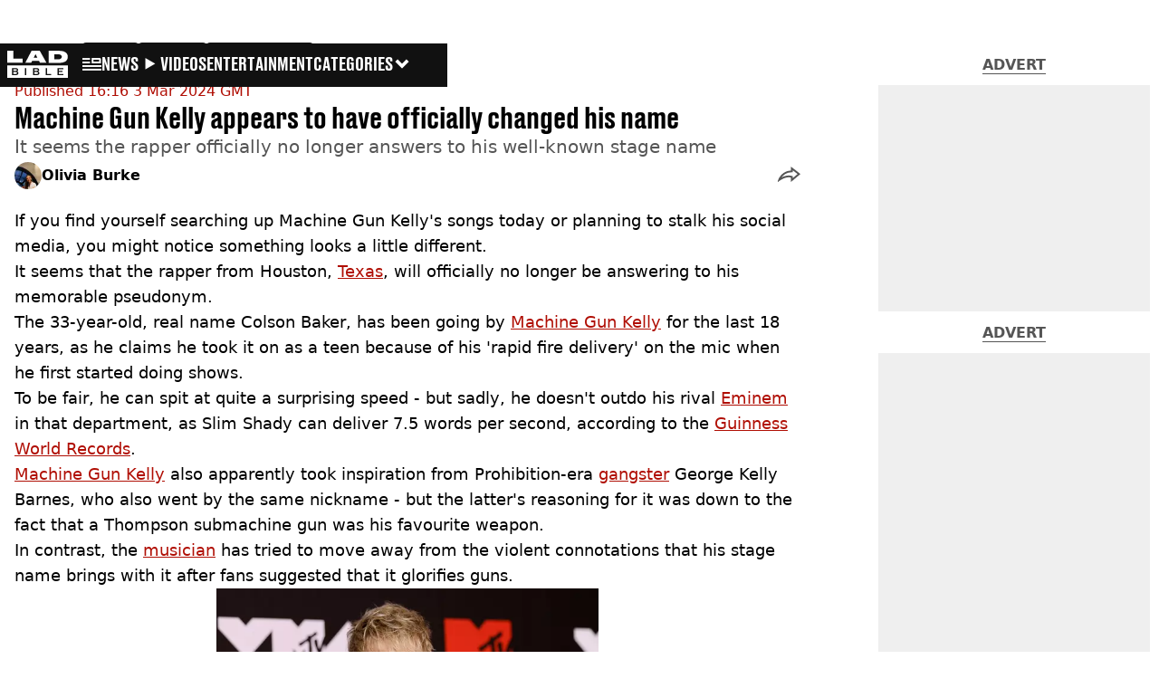

--- FILE ---
content_type: text/html; charset=utf-8
request_url: https://www.ladbible.com/entertainment/celebrity/machine-gun-kelly-name-change-mgk-120888-20240303
body_size: 50999
content:
<!DOCTYPE html><html lang="en" class="__variable_cfa859 __variable_67393f"><head><meta charSet="utf-8"/><link rel="preconnect" href="https://images.ladbible.com"/><meta name="viewport" content="width=device-width, initial-scale=1, viewport-fit=cover"/><link rel="preload" as="image" imageSrcSet="https://images.ladbible.com/resize?type=webp&amp;quality=70&amp;width=256&amp;fit=contain&amp;gravity=auto&amp;url=https://images.ladbiblegroup.com/v3/assets/bltcd74acc1d0a99f3a/blt4cb2a7bc615ff3da/65e48af08a1e38040abfb09c/machine-gun-kelly-name-change.png 256w, https://images.ladbible.com/resize?type=webp&amp;quality=70&amp;width=384&amp;fit=contain&amp;gravity=auto&amp;url=https://images.ladbiblegroup.com/v3/assets/bltcd74acc1d0a99f3a/blt4cb2a7bc615ff3da/65e48af08a1e38040abfb09c/machine-gun-kelly-name-change.png 384w, https://images.ladbible.com/resize?type=webp&amp;quality=70&amp;width=640&amp;fit=contain&amp;gravity=auto&amp;url=https://images.ladbiblegroup.com/v3/assets/bltcd74acc1d0a99f3a/blt4cb2a7bc615ff3da/65e48af08a1e38040abfb09c/machine-gun-kelly-name-change.png 640w, https://images.ladbible.com/resize?type=webp&amp;quality=70&amp;width=750&amp;fit=contain&amp;gravity=auto&amp;url=https://images.ladbiblegroup.com/v3/assets/bltcd74acc1d0a99f3a/blt4cb2a7bc615ff3da/65e48af08a1e38040abfb09c/machine-gun-kelly-name-change.png 750w, https://images.ladbible.com/resize?type=webp&amp;quality=70&amp;width=828&amp;fit=contain&amp;gravity=auto&amp;url=https://images.ladbiblegroup.com/v3/assets/bltcd74acc1d0a99f3a/blt4cb2a7bc615ff3da/65e48af08a1e38040abfb09c/machine-gun-kelly-name-change.png 828w, https://images.ladbible.com/resize?type=webp&amp;quality=70&amp;width=1080&amp;fit=contain&amp;gravity=auto&amp;url=https://images.ladbiblegroup.com/v3/assets/bltcd74acc1d0a99f3a/blt4cb2a7bc615ff3da/65e48af08a1e38040abfb09c/machine-gun-kelly-name-change.png 1080w, https://images.ladbible.com/resize?type=webp&amp;quality=70&amp;width=1200&amp;fit=contain&amp;gravity=auto&amp;url=https://images.ladbiblegroup.com/v3/assets/bltcd74acc1d0a99f3a/blt4cb2a7bc615ff3da/65e48af08a1e38040abfb09c/machine-gun-kelly-name-change.png 1200w, https://images.ladbible.com/resize?type=webp&amp;quality=70&amp;width=1920&amp;fit=contain&amp;gravity=auto&amp;url=https://images.ladbiblegroup.com/v3/assets/bltcd74acc1d0a99f3a/blt4cb2a7bc615ff3da/65e48af08a1e38040abfb09c/machine-gun-kelly-name-change.png 1920w, https://images.ladbible.com/resize?type=webp&amp;quality=70&amp;width=2048&amp;fit=contain&amp;gravity=auto&amp;url=https://images.ladbiblegroup.com/v3/assets/bltcd74acc1d0a99f3a/blt4cb2a7bc615ff3da/65e48af08a1e38040abfb09c/machine-gun-kelly-name-change.png 2048w, https://images.ladbible.com/resize?type=webp&amp;quality=70&amp;width=3840&amp;fit=contain&amp;gravity=auto&amp;url=https://images.ladbiblegroup.com/v3/assets/bltcd74acc1d0a99f3a/blt4cb2a7bc615ff3da/65e48af08a1e38040abfb09c/machine-gun-kelly-name-change.png 3840w" imageSizes="(max-width: 430px) 33vw, (max-width: 768px) 50vw, (max-width: 1024px) 50vw, 33vw"/><link rel="stylesheet" href="/_next/static/css/b50c3416ac4c876d.css" data-precedence="next"/><link rel="stylesheet" href="/_next/static/css/c9c53da950c4756a.css" data-precedence="next"/><link rel="stylesheet" href="/_next/static/css/380523aec9f59568.css" data-precedence="next"/><link rel="stylesheet" href="/_next/static/css/b4ac75af6b4cf2be.css" data-precedence="next"/><link rel="stylesheet" href="/_next/static/css/1a71cc0cdcfec289.css" data-precedence="next"/><link rel="stylesheet" href="/_next/static/css/9070588a8e09ffb6.css" data-precedence="next"/><link rel="stylesheet" href="/_next/static/css/ed7e1db956e733c1.css" data-precedence="next"/><link rel="stylesheet" href="/_next/static/css/4b08c77f35402236.css" data-precedence="next"/><link rel="stylesheet" href="/_next/static/css/ca667f0768a42dbd.css" data-precedence="next"/><link rel="stylesheet" href="/_next/static/css/c9c10c39f52a05ea.css" data-precedence="next"/><link rel="stylesheet" href="/_next/static/css/4b578d97f725a384.css" data-precedence="next"/><link rel="stylesheet" href="/_next/static/css/d18a24a49f36fad4.css" data-precedence="next"/><link rel="stylesheet" href="/_next/static/css/c2e5857e981fa546.css" data-precedence="next"/><link rel="stylesheet" href="/_next/static/css/504f68cc688c2115.css" data-precedence="next"/><link rel="stylesheet" href="/_next/static/css/6118f2fde7aea843.css" data-precedence="next"/><link rel="stylesheet" href="/_next/static/css/6da7356c06c03582.css" data-precedence="next"/><link rel="preload" as="script" fetchPriority="low" href="/_next/static/chunks/webpack-6ad2472efbc99e08.js"/><script src="/_next/static/chunks/4bd1b696-47593f43dcb427ee.js" async=""></script><script src="/_next/static/chunks/1517-70ae2cf4661ceb62.js" async=""></script><script src="/_next/static/chunks/main-app-7d742eca1cfa08a6.js" async=""></script><script src="/_next/static/chunks/4839-71ffa880935cdceb.js" async=""></script><script src="/_next/static/chunks/4919-ca6485904653e297.js" async=""></script><script src="/_next/static/chunks/9834-ef804c25a2536732.js" async=""></script><script src="/_next/static/chunks/1082-81ee260613474b75.js" async=""></script><script src="/_next/static/chunks/7194-ed0807bf7b2ccbd0.js" async=""></script><script src="/_next/static/chunks/977-074571d863122e8a.js" async=""></script><script src="/_next/static/chunks/app/ladbible/layout-ff2bb981e67e0c29.js" async=""></script><script src="/_next/static/chunks/1046-36e7a6bedfedac24.js" async=""></script><script src="/_next/static/chunks/8713-1e9864e7fcd66f04.js" async=""></script><script src="/_next/static/chunks/9994-52f492f1ed905117.js" async=""></script><script src="/_next/static/chunks/1054-abd5b48805f36ab4.js" async=""></script><script src="/_next/static/chunks/4619-002045ff57a09cf0.js" async=""></script><script src="/_next/static/chunks/2082-c8d6d6b6947f1ac5.js" async=""></script><script src="/_next/static/chunks/453-e1c4d759f08bc6e9.js" async=""></script><script src="/_next/static/chunks/5840-b1231f900be4cc0f.js" async=""></script><script src="/_next/static/chunks/app/ladbible/content/%5B...staticLink%5D/page-2e231db1d7472fbf.js" async=""></script><script src="/_next/static/chunks/app/ladbible/error-a410b54aa9808151.js" async=""></script><link rel="preload" href="https://consent.ladbible.com/unified/wrapperMessagingWithoutDetection.js" as="script"/><link rel="preload" href="https://cp.ladbible.com/now.js" as="script"/><link rel="preload" href="/_next/static/chunks/3634.b0907fb5d021123b.js" as="script" fetchPriority="low"/><meta name="next-size-adjust"/><meta name="theme-color" content="#111111"/><title>I think I&#x27;m OKAY rapper Machine Gun Kelly appears to have officially changed his name </title><meta name="description" content="Rapper Machine Gun Kelly, real name Colson Baker, seems to have officially ditched his memorable stage name despite using it for nearly two decades."/><link rel="manifest" href="/manifest.webmanifest"/><meta name="keywords" content="Celebrity, Machine Gun Kelly, Music, Social Media"/><meta name="robots" content="max-video-preview:-1, max-image-preview:large, max-snippet:-1"/><meta name="fb:app_id" content="331116490288120"/><meta name="version" content="24"/><link rel="canonical" href="https://www.ladbible.com/entertainment/celebrity/machine-gun-kelly-name-change-mgk-120888-20240303"/><link rel="alternate" type="application/rss+xml" href="https://www.ladbible.com/index.rss"/><meta property="og:title" content="Machine Gun Kelly appears to have officially changed his name"/><meta property="og:description" content="Rapper Machine Gun Kelly, real name Colson Baker, seems to have officially ditched his memorable stage name despite using it for nearly two decades."/><meta property="og:url" content="https://www.ladbible.com/entertainment/celebrity/machine-gun-kelly-name-change-mgk-120888-20240303"/><meta property="og:site_name" content="LADbible"/><meta property="og:image" content="https://images.ladbible.com/ogimage/v3/assets/bltcd74acc1d0a99f3a/blt4cb2a7bc615ff3da/65e48af08a1e38040abfb09c/machine-gun-kelly-name-change.png"/><meta property="og:type" content="website"/><meta name="twitter:card" content="summary_large_image"/><meta name="twitter:creator" content="@ladbible"/><meta name="twitter:title" content="Machine Gun Kelly appears to have officially changed his name"/><meta name="twitter:description" content="Rapper Machine Gun Kelly, real name Colson Baker, seems to have officially ditched his memorable stage name despite using it for nearly two decades."/><meta name="twitter:image" content="https://images.ladbible.com/ogimage/v3/assets/bltcd74acc1d0a99f3a/blt4cb2a7bc615ff3da/65e48af08a1e38040abfb09c/machine-gun-kelly-name-change.png"/><link rel="icon" href="/icons/ladbible/favicon.ico"/><script src="/_next/static/chunks/polyfills-42372ed130431b0a.js" noModule=""></script></head><body><div class="loading-bar_loader__2fNms" style="--loader-width:0%;--loader-opacity:0"></div><script>(self.__next_s=self.__next_s||[]).push([0,{"children":"window.__GRANULAR__ = {GRAPHQL_CLIENT_URL: \"https://hexa.ladbiblegroup.com/graphql\"}","id":"granular-vars"}])</script><header class="nav_menuOffset__bbM2e nav_nav__x2GRf"><div class="nav_inner__RZKhI"><nav class="nav_mobileHeader__1X4Gt"><div class="nav_navButton__AB6Rn nav_clickable__c_a4R"><button class="nav-button_button__g2MRU" type="button"><svg aria-label="LADbible Logo" viewBox="0 0 107 48" xmlns="http://www.w3.org/2000/svg"><g fill="var(--ladbible-logo-color, var(--color-almost-black))" fill-rule="evenodd"><path d="M0 0v21h27v-6.83H10.667V0z"></path><path d="M49.902 5.843l3.254 6.464h-6.448l3.194-6.464zM42.992 0L32 21h10.47l1.413-2.907h12.19L57.517 21H69L57.301 0H42.993zM83.23 15.398h5.38c6.92 0 7.525-3.012 7.525-4.547v-.174c0-1.535-.635-4.373-7.526-4.373h-5.38v9.094zM73.045.077h17.106c12.905 0 16.562 4.837 16.562 10.195v.897c0 5.098-2.962 10.456-16.562 10.456H73.045V.077z" fill-rule="nonzero"></path><path d="M53.271 35.39c.356-.236.534-.657.534-1.263 0-.584-.19-.98-.568-1.19-.38-.208-.85-.313-1.414-.313h-3.947v3.122h3.965c.596 0 1.074-.118 1.43-.355M52.237 37.728h-4.361v3.37h4.309c.276 0 .537-.03.784-.09.247-.062.46-.158.638-.29.178-.132.322-.3.431-.504.11-.203.164-.454.164-.751 0-.595-.181-1.033-.543-1.314-.362-.28-.836-.42-1.422-.42M16.194 35.39c.356-.236.534-.657.534-1.263 0-.584-.19-.98-.568-1.19-.38-.208-.85-.313-1.414-.313H10.8v3.122h3.965c.596 0 1.074-.118 1.43-.355M15.16 37.728h-4.361v3.37h4.309c.276 0 .537-.03.784-.09.247-.062.46-.158.638-.29.178-.132.322-.3.431-.504.11-.203.164-.454.164-.751 0-.595-.181-1.033-.543-1.314-.362-.28-.836-.42-1.422-.42"></path><path d="M98.89 32.69H90.9v3.04h6.498v1.998H90.9v3.304h7.98v2.048H88.538V30.642H98.89v2.048zM77.472 43.08h-9.55V30.642h2.362v10.39h7.188v2.048zm-21.15-1.916c-.207.44-.5.804-.88 1.09-.378.287-.832.496-1.36.628a7.24 7.24 0 0 1-1.759.198h-6.74V30.642h6.361c.562 0 1.103.066 1.62.198.517.132.974.339 1.37.62.397.28.713.641.949 1.081.235.441.353.975.353 1.603 0 .705-.18 1.26-.543 1.668-.362.407-.87.705-1.526.892.76.176 1.36.487 1.802.933.442.446.663 1.088.663 1.925 0 .627-.103 1.161-.31 1.602zM33.414 43.08h-2.362V30.642h2.362V43.08zm-14.17-1.916c-.206.44-.499.804-.878 1.09-.38.287-.834.496-1.362.628a7.24 7.24 0 0 1-1.758.198h-6.74V30.642h6.36c.564 0 1.104.066 1.62.198.518.132.975.339 1.371.62.397.28.713.641.948 1.081.236.441.354.975.354 1.603 0 .705-.181 1.26-.543 1.668-.362.407-.87.705-1.525.892.758.176 1.358.487 1.8.933.443.446.664 1.088.664 1.925 0 .627-.103 1.161-.31 1.602zM.01 47.995h106.93V25.811H.01v22.184z" fill-rule="nonzero"></path></g></svg><span>Menu</span></button></div><div class="nav_navLogo__l_PRc"><a class="logo-link_link__LJxzo" href="/"><svg aria-label="LADbible Logo" viewBox="0 0 107 48" xmlns="http://www.w3.org/2000/svg"><g fill="var(--ladbible-logo-color, var(--color-almost-black))" fill-rule="evenodd"><path d="M0 0v21h27v-6.83H10.667V0z"></path><path d="M49.902 5.843l3.254 6.464h-6.448l3.194-6.464zM42.992 0L32 21h10.47l1.413-2.907h12.19L57.517 21H69L57.301 0H42.993zM83.23 15.398h5.38c6.92 0 7.525-3.012 7.525-4.547v-.174c0-1.535-.635-4.373-7.526-4.373h-5.38v9.094zM73.045.077h17.106c12.905 0 16.562 4.837 16.562 10.195v.897c0 5.098-2.962 10.456-16.562 10.456H73.045V.077z" fill-rule="nonzero"></path><path d="M53.271 35.39c.356-.236.534-.657.534-1.263 0-.584-.19-.98-.568-1.19-.38-.208-.85-.313-1.414-.313h-3.947v3.122h3.965c.596 0 1.074-.118 1.43-.355M52.237 37.728h-4.361v3.37h4.309c.276 0 .537-.03.784-.09.247-.062.46-.158.638-.29.178-.132.322-.3.431-.504.11-.203.164-.454.164-.751 0-.595-.181-1.033-.543-1.314-.362-.28-.836-.42-1.422-.42M16.194 35.39c.356-.236.534-.657.534-1.263 0-.584-.19-.98-.568-1.19-.38-.208-.85-.313-1.414-.313H10.8v3.122h3.965c.596 0 1.074-.118 1.43-.355M15.16 37.728h-4.361v3.37h4.309c.276 0 .537-.03.784-.09.247-.062.46-.158.638-.29.178-.132.322-.3.431-.504.11-.203.164-.454.164-.751 0-.595-.181-1.033-.543-1.314-.362-.28-.836-.42-1.422-.42"></path><path d="M98.89 32.69H90.9v3.04h6.498v1.998H90.9v3.304h7.98v2.048H88.538V30.642H98.89v2.048zM77.472 43.08h-9.55V30.642h2.362v10.39h7.188v2.048zm-21.15-1.916c-.207.44-.5.804-.88 1.09-.378.287-.832.496-1.36.628a7.24 7.24 0 0 1-1.759.198h-6.74V30.642h6.361c.562 0 1.103.066 1.62.198.517.132.974.339 1.37.62.397.28.713.641.949 1.081.235.441.353.975.353 1.603 0 .705-.18 1.26-.543 1.668-.362.407-.87.705-1.526.892.76.176 1.36.487 1.802.933.442.446.663 1.088.663 1.925 0 .627-.103 1.161-.31 1.602zM33.414 43.08h-2.362V30.642h2.362V43.08zm-14.17-1.916c-.206.44-.499.804-.878 1.09-.38.287-.834.496-1.362.628a7.24 7.24 0 0 1-1.758.198h-6.74V30.642h6.36c.564 0 1.104.066 1.62.198.518.132.975.339 1.371.62.397.28.713.641.948 1.081.236.441.354.975.354 1.603 0 .705-.181 1.26-.543 1.668-.362.407-.87.705-1.525.892.758.176 1.358.487 1.8.933.443.446.664 1.088.664 1.925 0 .627-.103 1.161-.31 1.602zM.01 47.995h106.93V25.811H.01v22.184z" fill-rule="nonzero"></path></g></svg></a></div><ul class="quick-links_linkContainer__lUoVk"><li class="quickLink"><div class=""><a rel="noreferrer" class="quick-link_anchor__ysKv_" href="/news"><div class="quick-link_quickLink__O8Ynj"><img alt="icon" loading="lazy" width="21" height="16" decoding="async" data-nimg="1" class="" style="color:transparent" src="/_next/static/media/news.328863f8.svg"/><span class="quick-link_text__XEElB ">News</span></div></a></div></li><li class="quickLink"><div class=""><a href="/videos" rel="noreferrer" class="quick-link_anchor__ysKv_"><div class="quick-link_quickLink__O8Ynj"><div class=""><div class="sprite_sprite__Gdvn9 sprite_animated__vOgSn" role="img" style="--sprite-width:24px;--sprite-height:19px;--sprite-background-image:url(/_next/static/media/play_sprites.34499de4.png);--sprite-background-position:0 0;--sprite-background-size:2160px;--bg-pos-x:-2136px;--bg-pos-y:0;animation:sprite_sprite-animation__o7R1P 4000ms steps(89) forwards"></div></div><span class="quick-link_text__XEElB ">videos</span></div></a></div></li><li class="quickLink"><div class="quick-link_desktopElements__XCcZq"><a rel="noreferrer" class="quick-link_anchor__ysKv_" href="/entertainment"><div class="quick-link_quickLink__O8Ynj"><span class="quick-link_text__XEElB ">entertainment</span></div></a></div></li></ul></nav><div class="menu_menu__0wPhA "><ul class="menu_menuList__5ZLGo" data-testid="top-level-items"><li class="menu_subList__LcB2v"><div class="lightning_bordered__5S_No lightning_lightning__ORdcp"><div class="lightning_inner__gJI_5"><a href="/">Home</a></div></div></li><li class="menu_topLevel__CApmW"><div class="lightning_bordered__5S_No lightning_lightning__ORdcp"><div class="lightning_inner__gJI_5"><a href="/news">News</a></div></div><div class="menu_subList__LcB2v"><div class="lightning_bordered__5S_No lightning_lightning__ORdcp"><div class="lightning_inner__gJI_5"><ul data-testid="sub-items"><li><a data-is-server="false" href="/uk-news">UK News</a></li><li><a data-is-server="false" href="/us-news">US News</a></li><li><a data-is-server="false" href="/australia">Australia</a></li><li><a data-is-server="false" href="/ireland">Ireland</a></li><li><a data-is-server="false" href="/world-news">World News</a></li><li><a data-is-server="false" href="/weird">Weird News</a></li><li><a data-is-server="false" href="/viral">Viral News</a></li><li><a data-is-server="false" href="/sport">Sport</a></li><li><a data-is-server="false" href="/technology">Technology</a></li><li><a data-is-server="false" href="/science">Science</a></li><li><a data-is-server="false" href="/true-crime">True Crime</a></li><li><a data-is-server="false" href="/travel">Travel</a></li></ul></div></div></div></li><li class="menu_topLevel__CApmW"><div class="lightning_bordered__5S_No lightning_lightning__ORdcp"><div class="lightning_inner__gJI_5"><a href="/entertainment">Entertainment</a></div></div><div class="menu_subList__LcB2v"><div class="lightning_bordered__5S_No lightning_lightning__ORdcp"><div class="lightning_inner__gJI_5"><ul data-testid="sub-items"><li><a data-is-server="false" href="/celebrity">Celebrity</a></li><li><a data-is-server="false" href="/tv-and-film">TV &amp; Film</a></li><li><a data-is-server="false" href="/netflix">Netflix</a></li><li><a data-is-server="false" href="/music">Music</a></li><li><a data-is-server="false" href="/gaming">Gaming</a></li><li><a data-is-server="false" href="/tiktok">TikTok</a></li></ul></div></div></div></li><li class="menu_topLevel__CApmW"><div class="lightning_bordered__5S_No lightning_lightning__ORdcp"><div class="lightning_inner__gJI_5"><a href="/originals">LAD Originals</a></div></div><div class="menu_subList__LcB2v"><div class="lightning_bordered__5S_No lightning_lightning__ORdcp"><div class="lightning_inner__gJI_5"><ul data-testid="sub-items"><li><a data-is-server="false" href="https://www.ffsproductions.com/">FFS PRODUCTIONS</a></li><li><a href="/say-maaate-to-a-mate" data-is-server="true">Say Maaate to a Mate</a></li><li><a data-is-server="false" href="/daily-ladness">Daily Ladness</a></li><li><a href="/uokm8" data-is-server="true">UOKM8?</a></li><li><a href="/freetobe" data-is-server="true">FreeToBe</a></li><li><a href="/citizenreef" data-is-server="true">Citizen Reef</a></li></ul></div></div></div></li><li class="menu_topLevel__CApmW  menu_categories__raXRO categories"><div class="lightning_bordered__5S_No lightning_lightning__ORdcp"><div class="lightning_inner__gJI_5"><button class="menu_categoriesButton__QoZD_" type="button">Categories<svg xmlns="http://www.w3.org/2000/svg" width="20" height="20" viewBox="0 0 20 20"><path fill="currentColor" d="M10 9.727l6.364-6.363L20 7l-6.364 6.364L10 17 0 7l3.636-3.636z"></path></svg></button></div></div></li></ul><div class="progress-nodes_verticalLine__tvCd_"><div class="progress-nodes_nodeContainer__pOJSo" data-testid="progress-nodes"><button type="button" class="progress-nodes_nodeWrapper__gj8LD" label="Node"><div class="progress-nodes_node__3J870" style="opacity:50%"></div></button><button type="button" class="progress-nodes_nodeWrapper__gj8LD" label="Node"><div class="progress-nodes_node__3J870" style="opacity:undefined%"></div></button><button type="button" class="progress-nodes_nodeWrapper__gj8LD" label="Node"><div class="progress-nodes_node__3J870" style="opacity:undefined%"></div></button></div></div></div></div></header><main><script id="content-json-ld" type="application/ld+json">{"@context":"https://schema.org","@type":"NewsArticle","mainEntityOfPage":{"@type":"WebPage","@id":"https://www.ladbible.com/entertainment/celebrity/machine-gun-kelly-name-change-mgk-120888-20240303"},"headline":"I think I'm OKAY rapper Machine Gun Kelly appears to have officially changed his name ","description":"Rapper Machine Gun Kelly, real name Colson Baker, seems to have officially ditched his memorable stage name despite using it for nearly two decades.","image":{"@type":"ImageObject","url":"https://images.ladbible.com/resize?type=webp&quality=70&width=1200&fit=contain&gravity=auto&url=https://images.ladbiblegroup.com/v3/assets/bltcd74acc1d0a99f3a/blt4cb2a7bc615ff3da/65e48af08a1e38040abfb09c/machine-gun-kelly-name-change.png","width":1200,"height":675},"datePublished":"2024-03-03T16:16:29.869Z","dateModified":"2024-03-03T16:16:27.893Z","articleSection":["Entertainment","Celebrity"],"keywords":["Celebrity","Machine Gun Kelly","Music","Social Media"],"author":{"@type":"Person","name":"Olivia Burke","url":"https://www.ladbible.com/author/olivia-burke"},"publisher":{"@type":"Organization","name":"ladbible","logo":{"@type":"ImageObject","url":"https://www.ladbible.com/_next/static/media/ladbible.b74fd188.png","width":256,"height":120}}}</script><script id="breadcrumb-json-ld" type="application/ld+json">[{"@context":"https://schema.org","@type":"BreadcrumbList","itemListElement":[{"@type":"ListItem","position":1,"name":"entertainment","item":"https://www.ladbible.com/entertainment"},{"@type":"ListItem","position":2,"name":"celebrity","item":"https://www.ladbible.com/entertainment/celebrity"}]}]</script><!--$--><div class="content_container__ZYJf_"><div class="content_background__d_7uG "></div><div class="infinite-scroll-tracker_container__0IShA"><section class="content-observer_content__0UJO_ content-observer_gridLayout__IdORp" id="main-content-blt5875ef687d8a453c"><div class="progress-bar_progressContainer__cQqfX"><div class="progress-bar_progressIndicator__dUHRB"></div></div><div class="content-template_widget__iOgVN"><div class="advert_advert__8FlhY" id="blt5875ef687d8a453c_outofpage3" data-testid="outofpage3"></div></div><div class="content-template_outOfPage__hHkMg"><div class="advert_advert__8FlhY" id="blt5875ef687d8a453c_outofpage1" data-testid="outofpage1"></div><div class="advert_advert__8FlhY" id="blt5875ef687d8a453c_outofpage2" data-testid="outofpage2"></div></div><article class="content-template_leftColumn__5xtVc"><div class="content-template_leftColumnInner__Du7BU" id="main-content-blt5875ef687d8a453c"><header class="article-header_header__gD613"><div class="article-header_image__D8tnN"><div class="article-header_imageWrapper__ly_Jm"><img alt="Machine Gun Kelly appears to have officially changed his name" data-chromatic="ignore" decoding="async" data-nimg="fill" class="article-header_featuredImage__Pe8qH" style="position:absolute;height:100%;width:100%;left:0;top:0;right:0;bottom:0;color:transparent" sizes="(max-width: 430px) 33vw, (max-width: 768px) 50vw, (max-width: 1024px) 50vw, 33vw" srcSet="https://images.ladbible.com/resize?type=webp&amp;quality=70&amp;width=256&amp;fit=contain&amp;gravity=auto&amp;url=https://images.ladbiblegroup.com/v3/assets/bltcd74acc1d0a99f3a/blt4cb2a7bc615ff3da/65e48af08a1e38040abfb09c/machine-gun-kelly-name-change.png 256w, https://images.ladbible.com/resize?type=webp&amp;quality=70&amp;width=384&amp;fit=contain&amp;gravity=auto&amp;url=https://images.ladbiblegroup.com/v3/assets/bltcd74acc1d0a99f3a/blt4cb2a7bc615ff3da/65e48af08a1e38040abfb09c/machine-gun-kelly-name-change.png 384w, https://images.ladbible.com/resize?type=webp&amp;quality=70&amp;width=640&amp;fit=contain&amp;gravity=auto&amp;url=https://images.ladbiblegroup.com/v3/assets/bltcd74acc1d0a99f3a/blt4cb2a7bc615ff3da/65e48af08a1e38040abfb09c/machine-gun-kelly-name-change.png 640w, https://images.ladbible.com/resize?type=webp&amp;quality=70&amp;width=750&amp;fit=contain&amp;gravity=auto&amp;url=https://images.ladbiblegroup.com/v3/assets/bltcd74acc1d0a99f3a/blt4cb2a7bc615ff3da/65e48af08a1e38040abfb09c/machine-gun-kelly-name-change.png 750w, https://images.ladbible.com/resize?type=webp&amp;quality=70&amp;width=828&amp;fit=contain&amp;gravity=auto&amp;url=https://images.ladbiblegroup.com/v3/assets/bltcd74acc1d0a99f3a/blt4cb2a7bc615ff3da/65e48af08a1e38040abfb09c/machine-gun-kelly-name-change.png 828w, https://images.ladbible.com/resize?type=webp&amp;quality=70&amp;width=1080&amp;fit=contain&amp;gravity=auto&amp;url=https://images.ladbiblegroup.com/v3/assets/bltcd74acc1d0a99f3a/blt4cb2a7bc615ff3da/65e48af08a1e38040abfb09c/machine-gun-kelly-name-change.png 1080w, https://images.ladbible.com/resize?type=webp&amp;quality=70&amp;width=1200&amp;fit=contain&amp;gravity=auto&amp;url=https://images.ladbiblegroup.com/v3/assets/bltcd74acc1d0a99f3a/blt4cb2a7bc615ff3da/65e48af08a1e38040abfb09c/machine-gun-kelly-name-change.png 1200w, https://images.ladbible.com/resize?type=webp&amp;quality=70&amp;width=1920&amp;fit=contain&amp;gravity=auto&amp;url=https://images.ladbiblegroup.com/v3/assets/bltcd74acc1d0a99f3a/blt4cb2a7bc615ff3da/65e48af08a1e38040abfb09c/machine-gun-kelly-name-change.png 1920w, https://images.ladbible.com/resize?type=webp&amp;quality=70&amp;width=2048&amp;fit=contain&amp;gravity=auto&amp;url=https://images.ladbiblegroup.com/v3/assets/bltcd74acc1d0a99f3a/blt4cb2a7bc615ff3da/65e48af08a1e38040abfb09c/machine-gun-kelly-name-change.png 2048w, https://images.ladbible.com/resize?type=webp&amp;quality=70&amp;width=3840&amp;fit=contain&amp;gravity=auto&amp;url=https://images.ladbiblegroup.com/v3/assets/bltcd74acc1d0a99f3a/blt4cb2a7bc615ff3da/65e48af08a1e38040abfb09c/machine-gun-kelly-name-change.png 3840w" src="https://images.ladbible.com/resize?type=webp&amp;quality=70&amp;width=3840&amp;fit=contain&amp;gravity=auto&amp;url=https://images.ladbiblegroup.com/v3/assets/bltcd74acc1d0a99f3a/blt4cb2a7bc615ff3da/65e48af08a1e38040abfb09c/machine-gun-kelly-name-change.png"/></div></div><div class="article-header_meta__N4zeN"><div class="article-breadcrumbs_breadcrumbs__bo02a"><p><a href="/">Home</a><span><span>&gt; </span><a href="/entertainment">Entertainment</a></span><span><span>&gt; </span><a href="/entertainment/celebrity">Celebrity</a></span></p></div><div class="article-timestamps_times__qZyED"><time dateTime="2024-03-03T16:16:29.869Z" class="article-timestamps_time__KUAGt">Published<!-- --> 16:16 3 Mar 2024 GMT</time></div><h1 class="article-header_heading__7ivKD">Machine Gun Kelly appears to have officially changed his name</h1><h2 class="summary_summary__q_VAA">It seems the rapper officially no longer answers to his well-known stage name</h2><div class="article-header_metaWrapper__P4a1g"><div class="article-header_author__I1S0n"><div class="author-bio_container__mJB1O"><a class="author-bio_avatar__JLi_t" href="/author/olivia-burke"><div class="author-avatar_avatar__tcA_G"><img alt="Olivia Burke" data-chromatic="ignore" loading="lazy" width="40" height="40" decoding="async" data-nimg="1" style="color:transparent" srcSet="https://images.ladbible.com/resize?type=webp&amp;quality=70&amp;width=48&amp;fit=contain&amp;gravity=auto&amp;url=https://images.ladbiblegroup.com/v3/assets/bltcd74acc1d0a99f3a/blt90a4e37ed3036ea1/652814cc3307dfd462dd6e72/387495560_348577214276091_5922762224693532303_n.jpg 1x, https://images.ladbible.com/resize?type=webp&amp;quality=70&amp;width=96&amp;fit=contain&amp;gravity=auto&amp;url=https://images.ladbiblegroup.com/v3/assets/bltcd74acc1d0a99f3a/blt90a4e37ed3036ea1/652814cc3307dfd462dd6e72/387495560_348577214276091_5922762224693532303_n.jpg 2x" src="https://images.ladbible.com/resize?type=webp&amp;quality=70&amp;width=96&amp;fit=contain&amp;gravity=auto&amp;url=https://images.ladbiblegroup.com/v3/assets/bltcd74acc1d0a99f3a/blt90a4e37ed3036ea1/652814cc3307dfd462dd6e72/387495560_348577214276091_5922762224693532303_n.jpg"/></div></a><a href="/author/olivia-burke"><p class="author-bio_name__K8OCn">Olivia Burke</p></a></div></div><div class="article-header_shareLink__FtU9x"><div class="share-link_container__q9th7"><div class="share-link_mobileShareArrowWrapper__1uL1B" role="button" tabindex="0" aria-label="share live post"><svg width="25" height="17" viewBox="0 0 25 17" fill="none" xmlns="http://www.w3.org/2000/svg"><path fill-rule="evenodd" clip-rule="evenodd" d="M13.7193 4.44709C11.5995 4.59146 9.67831 5.1486 7.87861 6.14118C5.43492 7.48918 3.1895 9.67206 1.55699 12.2874C1.25143 12.7769 0.933784 13.4633 0.665697 14.1611C0.555752 14.4472 0.454141 14.7353 0.365122 15.0125C0.180674 15.5868 0.0502762 16.1144 0.0117702 16.4815C0.0117686 16.4815 0.0117717 16.4815 0.0117702 16.4815C-0.0350973 16.9283 0.0542159 17.1373 0.347986 16.9028C0.805931 16.5374 1.26701 16.189 1.72953 15.8587C1.92932 15.716 2.12936 15.5767 2.32955 15.4409C4.18588 14.1811 6.05367 13.2176 7.82436 12.6124C10.1313 11.8242 12.1991 11.6375 13.9823 12.056L14.4255 12.1603C14.4255 12.1603 14.4314 13.295 14.4414 14.4634C14.4428 14.6367 14.4444 14.8107 14.446 14.9819C14.4561 16.0357 14.4692 16.9815 14.4838 16.9815C14.5181 16.9815 15.1313 16.4871 16.0461 15.7331C16.1751 15.6267 16.3101 15.5152 16.4504 15.3992C18.4771 13.7224 21.5942 11.1047 23.4518 9.53491C23.4607 9.52738 23.4696 9.51987 23.4784 9.51238C24.3964 8.73657 25 8.22241 25 8.21469C25 8.20696 24.376 7.71471 23.4315 6.97465C23.4223 6.96743 23.413 6.96019 23.4038 6.95292C21.5393 5.4921 18.4537 3.08705 16.4367 1.52337C16.2974 1.41536 16.1632 1.31136 16.0348 1.21197C15.0918 0.481771 14.4647 0 14.4527 0C14.4456 0 14.4391 0.969916 14.4343 1.99886C14.4335 2.16587 14.4328 2.33444 14.4321 2.50066C14.428 3.49126 14.4255 4.39875 14.4255 4.39875L13.7193 4.44709ZM16.4265 4.04738L16.4255 4.40346L16.4204 6.26687L13.8559 6.44242C12.0171 6.56766 10.3799 7.04568 8.84463 7.89241C7.14467 8.83015 5.51568 10.2615 4.17784 12.0111C5.1842 11.4919 6.18868 11.0579 7.17754 10.7199C9.72543 9.84942 12.1881 9.58063 14.4392 10.1089L16.4172 10.5747L16.4254 12.1498L16.4294 12.8169C17.0893 12.2673 17.8006 11.6727 18.5115 11.0771C19.7104 10.0726 20.9053 9.06732 21.846 8.27327C20.9008 7.5334 19.7091 6.60305 18.5156 5.67311C17.802 5.11712 17.0882 4.56162 16.4265 4.04738Z" fill="var(--live-post-share-arrow-fill, var(--color-black))"></path></svg></div><div class="share-link_desktopTabletShareArrowWrapper__Gchyi" role="button" tabindex="0" aria-label="share live post"><svg width="25" height="17" viewBox="0 0 25 17" fill="none" xmlns="http://www.w3.org/2000/svg"><path fill-rule="evenodd" clip-rule="evenodd" d="M13.7193 4.44709C11.5995 4.59146 9.67831 5.1486 7.87861 6.14118C5.43492 7.48918 3.1895 9.67206 1.55699 12.2874C1.25143 12.7769 0.933784 13.4633 0.665697 14.1611C0.555752 14.4472 0.454141 14.7353 0.365122 15.0125C0.180674 15.5868 0.0502762 16.1144 0.0117702 16.4815C0.0117686 16.4815 0.0117717 16.4815 0.0117702 16.4815C-0.0350973 16.9283 0.0542159 17.1373 0.347986 16.9028C0.805931 16.5374 1.26701 16.189 1.72953 15.8587C1.92932 15.716 2.12936 15.5767 2.32955 15.4409C4.18588 14.1811 6.05367 13.2176 7.82436 12.6124C10.1313 11.8242 12.1991 11.6375 13.9823 12.056L14.4255 12.1603C14.4255 12.1603 14.4314 13.295 14.4414 14.4634C14.4428 14.6367 14.4444 14.8107 14.446 14.9819C14.4561 16.0357 14.4692 16.9815 14.4838 16.9815C14.5181 16.9815 15.1313 16.4871 16.0461 15.7331C16.1751 15.6267 16.3101 15.5152 16.4504 15.3992C18.4771 13.7224 21.5942 11.1047 23.4518 9.53491C23.4607 9.52738 23.4696 9.51987 23.4784 9.51238C24.3964 8.73657 25 8.22241 25 8.21469C25 8.20696 24.376 7.71471 23.4315 6.97465C23.4223 6.96743 23.413 6.96019 23.4038 6.95292C21.5393 5.4921 18.4537 3.08705 16.4367 1.52337C16.2974 1.41536 16.1632 1.31136 16.0348 1.21197C15.0918 0.481771 14.4647 0 14.4527 0C14.4456 0 14.4391 0.969916 14.4343 1.99886C14.4335 2.16587 14.4328 2.33444 14.4321 2.50066C14.428 3.49126 14.4255 4.39875 14.4255 4.39875L13.7193 4.44709ZM16.4265 4.04738L16.4255 4.40346L16.4204 6.26687L13.8559 6.44242C12.0171 6.56766 10.3799 7.04568 8.84463 7.89241C7.14467 8.83015 5.51568 10.2615 4.17784 12.0111C5.1842 11.4919 6.18868 11.0579 7.17754 10.7199C9.72543 9.84942 12.1881 9.58063 14.4392 10.1089L16.4172 10.5747L16.4254 12.1498L16.4294 12.8169C17.0893 12.2673 17.8006 11.6727 18.5115 11.0771C19.7104 10.0726 20.9053 9.06732 21.846 8.27327C20.9008 7.5334 19.7091 6.60305 18.5156 5.67311C17.802 5.11712 17.0882 4.56162 16.4265 4.04738Z" fill="var(--live-post-share-arrow-fill, var(--color-black))"></path></svg></div></div></div></div></div></header><div class="content-template_body__RWRhb"><div style="display:contents"><p class="text_text__nEn66">If you find yourself searching up Machine Gun Kelly&#x27;s songs today or planning to stalk his social media, you might notice something looks a little different.</p><p class="text_text__nEn66">It seems that the rapper from Houston, <a class="anchor_link__6t7IO" href="https://www.ladbible.com/us-news">Texas</a>, will officially no longer be answering to his memorable pseudonym.</p><div class="embeds"><div class="jw-player_container__wuaGn" data-chromatic="ignore"><div class="jw-player_player__tBJrb" data-type="jw-player" data-testid="jw-player"></div></div></div><div class="floating-video-player_container__u4D9_"></div><p class="text_text__nEn66">The 33-year-old, real name Colson Baker, has been going by <a class="anchor_link__6t7IO" href="https://www.ladbible.com/machine-gun-kelly">Machine Gun Kelly</a> for the last 18 years, as he claims he took it on as a teen because of his &#x27;rapid fire delivery&#x27; on the mic when he first started doing shows.</p><div class="advert-placeholder_advertPlaceholder____F2W advert-placeholder_mobileAd__jTsos" id="advert-1_1"><p>Advert</p><div class="advert-size_container__6Bsb_" style="min-width:300px;min-height:300px"><div class="advert_advert__8FlhY" id="blt5875ef687d8a453c_inline_1" data-testid="inline_1"></div></div></div><p class="text_text__nEn66">To be fair, he can spit at quite a surprising speed - but sadly, he doesn&#x27;t outdo his rival <a class="anchor_link__6t7IO" href="https://www.ladbible.com/eminem">Eminem</a> in that department, as Slim Shady can deliver 7.5 words per second, according to the <a class="anchor_link__6t7IO" href="https://www.ladbible.com/guinness-world-record">Guinness World Records</a>.</p><p class="text_text__nEn66"><a class="anchor_link__6t7IO" href="https://www.ladbible.com/entertainment/colson-baker-doesnt-want-to-be-called-machine-gun-kelly-when-he-acts-20211213">Machine Gun Kelly</a> also apparently took inspiration from Prohibition-era <a class="anchor_link__6t7IO" href="https://www.ladbible.com/crime">gangster</a> George Kelly Barnes, who also went by the same nickname - but the latter&#x27;s reasoning for it was down to the fact that a Thompson submachine gun was his favourite weapon.</p><p class="text_text__nEn66">In contrast, the <a class="anchor_link__6t7IO" href="https://www.ladbible.com/music">musician</a> has tried to move away from the violent connotations that his stage name brings with it after fans suggested that it glorifies guns.</p><div class="article-image_articleImage__eyzAn"><div class="article-image_imageWrapper__ANtPE"><img alt="The rapper seems to have officially dropped the name Machine Gun Kelly." data-chromatic="ignore" loading="lazy" decoding="async" data-nimg="fill" class="article-image_image__XvzgU" style="position:absolute;height:100%;width:100%;left:0;top:0;right:0;bottom:0;color:transparent" sizes="(max-width: 430px) 33vw, (max-width: 768px) 50vw, (max-width: 1024px) 50vw, 33vw" srcSet="https://images.ladbible.com/resize?type=webp&amp;quality=70&amp;width=256&amp;fit=contain&amp;gravity=auto&amp;url=https://images.ladbiblegroup.com/v3/assets/bltcd74acc1d0a99f3a/blt1f755290c3a01482/65e49b36237ad0040a00f3bf/machine-gun-kelly-name-change.jpeg 256w, https://images.ladbible.com/resize?type=webp&amp;quality=70&amp;width=384&amp;fit=contain&amp;gravity=auto&amp;url=https://images.ladbiblegroup.com/v3/assets/bltcd74acc1d0a99f3a/blt1f755290c3a01482/65e49b36237ad0040a00f3bf/machine-gun-kelly-name-change.jpeg 384w, https://images.ladbible.com/resize?type=webp&amp;quality=70&amp;width=640&amp;fit=contain&amp;gravity=auto&amp;url=https://images.ladbiblegroup.com/v3/assets/bltcd74acc1d0a99f3a/blt1f755290c3a01482/65e49b36237ad0040a00f3bf/machine-gun-kelly-name-change.jpeg 640w, https://images.ladbible.com/resize?type=webp&amp;quality=70&amp;width=750&amp;fit=contain&amp;gravity=auto&amp;url=https://images.ladbiblegroup.com/v3/assets/bltcd74acc1d0a99f3a/blt1f755290c3a01482/65e49b36237ad0040a00f3bf/machine-gun-kelly-name-change.jpeg 750w, https://images.ladbible.com/resize?type=webp&amp;quality=70&amp;width=828&amp;fit=contain&amp;gravity=auto&amp;url=https://images.ladbiblegroup.com/v3/assets/bltcd74acc1d0a99f3a/blt1f755290c3a01482/65e49b36237ad0040a00f3bf/machine-gun-kelly-name-change.jpeg 828w, https://images.ladbible.com/resize?type=webp&amp;quality=70&amp;width=1080&amp;fit=contain&amp;gravity=auto&amp;url=https://images.ladbiblegroup.com/v3/assets/bltcd74acc1d0a99f3a/blt1f755290c3a01482/65e49b36237ad0040a00f3bf/machine-gun-kelly-name-change.jpeg 1080w, https://images.ladbible.com/resize?type=webp&amp;quality=70&amp;width=1200&amp;fit=contain&amp;gravity=auto&amp;url=https://images.ladbiblegroup.com/v3/assets/bltcd74acc1d0a99f3a/blt1f755290c3a01482/65e49b36237ad0040a00f3bf/machine-gun-kelly-name-change.jpeg 1200w, https://images.ladbible.com/resize?type=webp&amp;quality=70&amp;width=1920&amp;fit=contain&amp;gravity=auto&amp;url=https://images.ladbiblegroup.com/v3/assets/bltcd74acc1d0a99f3a/blt1f755290c3a01482/65e49b36237ad0040a00f3bf/machine-gun-kelly-name-change.jpeg 1920w, https://images.ladbible.com/resize?type=webp&amp;quality=70&amp;width=2048&amp;fit=contain&amp;gravity=auto&amp;url=https://images.ladbiblegroup.com/v3/assets/bltcd74acc1d0a99f3a/blt1f755290c3a01482/65e49b36237ad0040a00f3bf/machine-gun-kelly-name-change.jpeg 2048w, https://images.ladbible.com/resize?type=webp&amp;quality=70&amp;width=3840&amp;fit=contain&amp;gravity=auto&amp;url=https://images.ladbiblegroup.com/v3/assets/bltcd74acc1d0a99f3a/blt1f755290c3a01482/65e49b36237ad0040a00f3bf/machine-gun-kelly-name-change.jpeg 3840w" src="https://images.ladbible.com/resize?type=webp&amp;quality=70&amp;width=3840&amp;fit=contain&amp;gravity=auto&amp;url=https://images.ladbiblegroup.com/v3/assets/bltcd74acc1d0a99f3a/blt1f755290c3a01482/65e49b36237ad0040a00f3bf/machine-gun-kelly-name-change.jpeg"/></div><cite class="image-credit_imageCredit__YMlqS">Jason Kempin/Getty Images</cite></div><p class="text_text__nEn66">At one of his concerts in Iowa back in September 2022, some of his supporters reportedly held up signs which read: &quot;Change Your Name!!!&quot;</p><p class="text_text__nEn66">When <a class="anchor_link__6t7IO" href="https://www.ladbible.com/celebrity">Baker</a> spotted the sign, he began conversing with the crowd to find out what their problem was with his moniker, to which they responded: &quot;We want to take out the ‘machine gun’, so we don’t glorify machine guns.&quot;</p><p class="text_text__nEn66">He clearly took heed of the chat, as while attending the GQ&#x27;s Men of the Year party, he took the opportunity to advise reporters and photographers that he was trying to <a class="anchor_link__6t7IO" href="https://www.ladbible.com/entertainment/celebrity/machine-gun-kelly-changed-name-354390-20231123">distance himself from his stage name</a>.</p><p class="text_text__nEn66">The <a class="anchor_link__6t7IO" href="https://www.ladbible.com/tv-and-film"><em>Midnight in the Switchgrass</em></a><em> </em>actor said: &quot;Instead of Machine Gun, can you just hit me with Machine next time?&quot;</p><p class="text_text__nEn66">This wasn&#x27;t a major hint that he was the latter part of Florence and the Machine, though - in fact, upon reflection, it seems to have been a turning point in his mini-identity-crisis.</p><div class="article-image_articleImage__eyzAn"><div class="article-image_imageWrapper__ANtPE"><img alt="Fans argued that the stage name glorified gun violence." data-chromatic="ignore" loading="lazy" decoding="async" data-nimg="fill" class="article-image_image__XvzgU" style="position:absolute;height:100%;width:100%;left:0;top:0;right:0;bottom:0;color:transparent" sizes="(max-width: 430px) 33vw, (max-width: 768px) 50vw, (max-width: 1024px) 50vw, 33vw" srcSet="https://images.ladbible.com/resize?type=webp&amp;quality=70&amp;width=256&amp;fit=contain&amp;gravity=auto&amp;url=https://images.ladbiblegroup.com/v3/assets/bltcd74acc1d0a99f3a/blt47344b896684761e/65e49b5a4a268b040a9dc7d7/mgk-machine-gun-kelly.jpeg 256w, https://images.ladbible.com/resize?type=webp&amp;quality=70&amp;width=384&amp;fit=contain&amp;gravity=auto&amp;url=https://images.ladbiblegroup.com/v3/assets/bltcd74acc1d0a99f3a/blt47344b896684761e/65e49b5a4a268b040a9dc7d7/mgk-machine-gun-kelly.jpeg 384w, https://images.ladbible.com/resize?type=webp&amp;quality=70&amp;width=640&amp;fit=contain&amp;gravity=auto&amp;url=https://images.ladbiblegroup.com/v3/assets/bltcd74acc1d0a99f3a/blt47344b896684761e/65e49b5a4a268b040a9dc7d7/mgk-machine-gun-kelly.jpeg 640w, https://images.ladbible.com/resize?type=webp&amp;quality=70&amp;width=750&amp;fit=contain&amp;gravity=auto&amp;url=https://images.ladbiblegroup.com/v3/assets/bltcd74acc1d0a99f3a/blt47344b896684761e/65e49b5a4a268b040a9dc7d7/mgk-machine-gun-kelly.jpeg 750w, https://images.ladbible.com/resize?type=webp&amp;quality=70&amp;width=828&amp;fit=contain&amp;gravity=auto&amp;url=https://images.ladbiblegroup.com/v3/assets/bltcd74acc1d0a99f3a/blt47344b896684761e/65e49b5a4a268b040a9dc7d7/mgk-machine-gun-kelly.jpeg 828w, https://images.ladbible.com/resize?type=webp&amp;quality=70&amp;width=1080&amp;fit=contain&amp;gravity=auto&amp;url=https://images.ladbiblegroup.com/v3/assets/bltcd74acc1d0a99f3a/blt47344b896684761e/65e49b5a4a268b040a9dc7d7/mgk-machine-gun-kelly.jpeg 1080w, https://images.ladbible.com/resize?type=webp&amp;quality=70&amp;width=1200&amp;fit=contain&amp;gravity=auto&amp;url=https://images.ladbiblegroup.com/v3/assets/bltcd74acc1d0a99f3a/blt47344b896684761e/65e49b5a4a268b040a9dc7d7/mgk-machine-gun-kelly.jpeg 1200w, https://images.ladbible.com/resize?type=webp&amp;quality=70&amp;width=1920&amp;fit=contain&amp;gravity=auto&amp;url=https://images.ladbiblegroup.com/v3/assets/bltcd74acc1d0a99f3a/blt47344b896684761e/65e49b5a4a268b040a9dc7d7/mgk-machine-gun-kelly.jpeg 1920w, https://images.ladbible.com/resize?type=webp&amp;quality=70&amp;width=2048&amp;fit=contain&amp;gravity=auto&amp;url=https://images.ladbiblegroup.com/v3/assets/bltcd74acc1d0a99f3a/blt47344b896684761e/65e49b5a4a268b040a9dc7d7/mgk-machine-gun-kelly.jpeg 2048w, https://images.ladbible.com/resize?type=webp&amp;quality=70&amp;width=3840&amp;fit=contain&amp;gravity=auto&amp;url=https://images.ladbiblegroup.com/v3/assets/bltcd74acc1d0a99f3a/blt47344b896684761e/65e49b5a4a268b040a9dc7d7/mgk-machine-gun-kelly.jpeg 3840w" src="https://images.ladbible.com/resize?type=webp&amp;quality=70&amp;width=3840&amp;fit=contain&amp;gravity=auto&amp;url=https://images.ladbiblegroup.com/v3/assets/bltcd74acc1d0a99f3a/blt47344b896684761e/65e49b5a4a268b040a9dc7d7/mgk-machine-gun-kelly.jpeg"/></div><cite class="image-credit_imageCredit__YMlqS">Gilbert Flores/Billboard via Getty Images</cite></div><p class="text_text__nEn66">Baker seems to have gone through an emotional and <a class="anchor_link__6t7IO" href="https://www.ladbible.com/entertainment/celebrity/celebrity-news/machine-gun-kelly-new-blackout-tattoo-971210-20240221">physical transformation</a> lately, which he marked by sharing snaps of his <a class="anchor_link__6t7IO" href="https://www.ladbible.com/entertainment/celebrity/machine-gun-kelly-blackout-tattoo-meaning-446345-20240221">new extravagant blackout tattoo</a> which covers pretty much the entirety of his upper body.</p><p class="text_text__nEn66">He also released a poignant new track, <em>don&#x27;t let me go</em>, where he discusses losses he has experienced in his life, mental health and <a class="anchor_link__6t7IO" href="https://www.ladbible.com/entertainment/celebrity/megan-fox-machine-gun-kelly-miscarriage-053760-20231107">the miscarriage</a> which he and his other half Megan Fox suffered when she was just over two months pregnant.</p><p class="text_text__nEn66">It seems he is rounding off his resurrection onto the scene by debuting his new name too - as he has dropped Machine Gun Kelly in favour of it&#x27;s abbreviation &#x27;mgk&#x27;. He&#x27;s even ditched the capital letters.</p><p class="text_text__nEn66">His official usernames on <a class="anchor_link__6t7IO" href="https://www.ladbible.com/spotify">Spotify</a>, Tidal, <a class="anchor_link__6t7IO" href="https://www.ladbible.com/apple">Apple Music</a>, and <a class="anchor_link__6t7IO" href="https://www.ladbible.com/youtube">YouTube</a> all display his new title, although his usernames on <a class="anchor_link__6t7IO" href="https://www.ladbible.com/twitter">Twitter</a> and <a class="anchor_link__6t7IO" href="https://www.ladbible.com/instagram">Instagram</a> remain the same.</p><p class="text_text__nEn66">However, the rapper now displays &#x27;mgk&#x27; as his name on these, as well as having &#x27;colson xx blonde don&#x27; in his bio.</p><p class="text_text__nEn66">Welcome to the world, mgk.</p></div><cite class="image-credit_imageCredit__YMlqS">Featured Image Credit: Jason Kempin/Gilbert Flores/Billboard via Getty Images</cite><p class="topics-list_topic__nSIGw">Topics: <a class="topics-list_tag__Ryb8j" href="/celebrity">Celebrity</a>, <a class="topics-list_tag__Ryb8j" href="/machine-gun-kelly">Machine Gun Kelly</a>, <a class="topics-list_tag__Ryb8j" href="/music">Music</a>, <a class="topics-list_tag__Ryb8j" href="/social-media">Social Media</a></p></div></div><div class="content-template_author__klwjI"><details class="author-footer_container__gCA9d "><summary class="author-footer_top__1xvdb"><div class="author-avatar_avatar__tcA_G"><img alt="Olivia Burke" data-chromatic="ignore" loading="lazy" width="40" height="40" decoding="async" data-nimg="1" style="color:transparent" srcSet="https://images.ladbible.com/resize?type=webp&amp;quality=70&amp;width=48&amp;fit=contain&amp;gravity=auto&amp;url=https://images.ladbiblegroup.com/v3/assets/bltcd74acc1d0a99f3a/blt90a4e37ed3036ea1/652814cc3307dfd462dd6e72/387495560_348577214276091_5922762224693532303_n.jpg 1x, https://images.ladbible.com/resize?type=webp&amp;quality=70&amp;width=96&amp;fit=contain&amp;gravity=auto&amp;url=https://images.ladbiblegroup.com/v3/assets/bltcd74acc1d0a99f3a/blt90a4e37ed3036ea1/652814cc3307dfd462dd6e72/387495560_348577214276091_5922762224693532303_n.jpg 2x" src="https://images.ladbible.com/resize?type=webp&amp;quality=70&amp;width=96&amp;fit=contain&amp;gravity=auto&amp;url=https://images.ladbiblegroup.com/v3/assets/bltcd74acc1d0a99f3a/blt90a4e37ed3036ea1/652814cc3307dfd462dd6e72/387495560_348577214276091_5922762224693532303_n.jpg"/></div><span>Olivia Burke</span></summary><div class="author-footer_bottom___hL1T"><div><p class="author-footer_bio__px9Si">Olivia is a journalist at LADbible Group with more than five years of experience and has worked for a number of top publishers, including News UK. She also enjoys writing food reviews (as well as the eating part). She is a stereotypical reality TV addict, but still finds time for a serious documentary.</p><a target="_blank" class="author-footer_xHandle__IRZWR" href="https://x.com/livburke_"><svg xmlns="http://www.w3.org/2000/svg" fill="none" viewBox="0 0 50 50" role="img"><title>X</title><path fill="currentColor" stroke="currentColor" stroke-width="0.5" d="M0.12,1.6l19.3,25.81L0,48.4h4.37l17.01-18.37L35.12,48.4H50L29.61,21.14L47.69,1.6h-4.37L27.66,18.52L15,1.6H0.12z M6.55,4.82h6.84l30.18,40.36h-6.84L6.55,4.82z"></path></svg><p>@<!-- -->livburke_</p></a></div></div></details></div></article><aside class="content-template_rightColumn__ika9G"><div class="advert-placeholder_advertPlaceholder____F2W"><p>Advert</p><div class="advert-size_container__6Bsb_" style="min-width:300px;min-height:250px"><div class="advert_advert__8FlhY" id="blt5875ef687d8a453c_side_1" data-testid="side_1"></div></div></div><div class="right-column-ads_stickyAds__nIKBv right-column-ads_headerOffset__2WHp2"><div class="advert-placeholder_advertPlaceholder____F2W"><p>Advert</p><div class="advert-size_container__6Bsb_" style="min-width:300px;min-height:600px"><div class="advert_advert__8FlhY" id="blt5875ef687d8a453c_side_2" data-testid="side_2"></div></div></div><div class="advert-placeholder_advertPlaceholder____F2W"><p>Advert</p><div class="advert-size_container__6Bsb_" style="min-width:300px;min-height:250px"><div class="advert_advert__8FlhY" id="blt5875ef687d8a453c_side_3" data-testid="side_3"></div></div></div></div></aside></section><div class="content-observer_bottomAd__QgvCC"><div class="advert-size_container__6Bsb_" style="min-width:200px;min-height:50px"><div class="advert_advert__8FlhY" id="blt5875ef687d8a453c_bottom" data-testid="bottom"></div></div></div><!--$--><div><ul class="related-links_links__dG7bJ"><li><a href="/entertainment/celebrity/mgk-machine-gun-kelly-blackout-tattoo-body-why-900778-20250922">Machine Gun Kelly reveals why he covered body in blacked out tattoo</a></li><li><a href="/entertainment/celebrity/machine-gun-kelly-baby-name-megan-fox-celestial-055152-20250401">Machine Gun Kelly and Megan Fox were trolling everyone with name of newborn baby girl</a></li><li><a href="/entertainment/music/machine-gun-kelly-uk-tour-general-sale-time-buy-tickets-845106-20250925">How, when, and where to buy tickets for Machine Gun Kelly&#x27;s biggest UK tour yet</a></li><li><a href="/entertainment/celebrity/machine-gun-kelly-megan-fox-daughter-speaks-out-first-time-872094-20250621">Machine Gun Kelly speaks out for first time about relationship with Megan Fox since having daughter</a></li></ul></div><!--/$--></div><!--$--><div class="more-like-this_container__Vlabm"><div class="choose-content_section__OifjV"><div class="choose-content_container__8rqCi"><h2 class="heading_heading__hZT3h">Choose your content:</h2><form class="form_form__5ZgdA"><div class="tag-list-card-loop_container__4oiA6"><section class="card-loop_container__AuN1J"><div style="--rows:4" class="mobile-times_times__mJ4Ey" data-testid="rows"><div style="--row-start:1;--row-end:1" class="mobile-times_time__8nfPS"><span><time class="relative-time_time__NucxI">5 mins ago</time></span></div><div style="--row-start:2;--row-end:1" class="mobile-times_time__8nfPS"><span><time class="relative-time_time__NucxI">21 mins ago</time></span></div><div style="--row-start:3;--row-end:2" class="mobile-times_time__8nfPS"><span><time class="relative-time_time__NucxI">an hour ago</time></span></div></div><ul class="card-loop_cardList__gVzmf" data-testid="card-loop"><li><div class="fade-in_base__R3CKI"><article class="card_card__DQQQr"><div class="card_image__ZSy6a"><img alt="Kevork Djansezian-Pool/Getty Images" data-chromatic="ignore" loading="lazy" width="200" height="200" decoding="async" data-nimg="1" class="card_cardImage__FXrdd" style="color:transparent" sizes="(min-width: 768px) 15vw, (min-width: 1024px) 20vw, 25vw" srcSet="https://images.ladbible.com/resize?type=webp&amp;quality=70&amp;width=96&amp;fit=contain&amp;gravity=auto&amp;url=https://images.ladbiblegroup.com/v3/assets/bltcd74acc1d0a99f3a/blt060b96513fca415c/697ccf24e038ec0864628c3d/michael-jackson-celebrity.jpg 96w, https://images.ladbible.com/resize?type=webp&amp;quality=70&amp;width=128&amp;fit=contain&amp;gravity=auto&amp;url=https://images.ladbiblegroup.com/v3/assets/bltcd74acc1d0a99f3a/blt060b96513fca415c/697ccf24e038ec0864628c3d/michael-jackson-celebrity.jpg 128w, https://images.ladbible.com/resize?type=webp&amp;quality=70&amp;width=256&amp;fit=contain&amp;gravity=auto&amp;url=https://images.ladbiblegroup.com/v3/assets/bltcd74acc1d0a99f3a/blt060b96513fca415c/697ccf24e038ec0864628c3d/michael-jackson-celebrity.jpg 256w, https://images.ladbible.com/resize?type=webp&amp;quality=70&amp;width=384&amp;fit=contain&amp;gravity=auto&amp;url=https://images.ladbiblegroup.com/v3/assets/bltcd74acc1d0a99f3a/blt060b96513fca415c/697ccf24e038ec0864628c3d/michael-jackson-celebrity.jpg 384w, https://images.ladbible.com/resize?type=webp&amp;quality=70&amp;width=640&amp;fit=contain&amp;gravity=auto&amp;url=https://images.ladbiblegroup.com/v3/assets/bltcd74acc1d0a99f3a/blt060b96513fca415c/697ccf24e038ec0864628c3d/michael-jackson-celebrity.jpg 640w, https://images.ladbible.com/resize?type=webp&amp;quality=70&amp;width=750&amp;fit=contain&amp;gravity=auto&amp;url=https://images.ladbiblegroup.com/v3/assets/bltcd74acc1d0a99f3a/blt060b96513fca415c/697ccf24e038ec0864628c3d/michael-jackson-celebrity.jpg 750w, https://images.ladbible.com/resize?type=webp&amp;quality=70&amp;width=828&amp;fit=contain&amp;gravity=auto&amp;url=https://images.ladbiblegroup.com/v3/assets/bltcd74acc1d0a99f3a/blt060b96513fca415c/697ccf24e038ec0864628c3d/michael-jackson-celebrity.jpg 828w, https://images.ladbible.com/resize?type=webp&amp;quality=70&amp;width=1080&amp;fit=contain&amp;gravity=auto&amp;url=https://images.ladbiblegroup.com/v3/assets/bltcd74acc1d0a99f3a/blt060b96513fca415c/697ccf24e038ec0864628c3d/michael-jackson-celebrity.jpg 1080w, https://images.ladbible.com/resize?type=webp&amp;quality=70&amp;width=1200&amp;fit=contain&amp;gravity=auto&amp;url=https://images.ladbiblegroup.com/v3/assets/bltcd74acc1d0a99f3a/blt060b96513fca415c/697ccf24e038ec0864628c3d/michael-jackson-celebrity.jpg 1200w, https://images.ladbible.com/resize?type=webp&amp;quality=70&amp;width=1920&amp;fit=contain&amp;gravity=auto&amp;url=https://images.ladbiblegroup.com/v3/assets/bltcd74acc1d0a99f3a/blt060b96513fca415c/697ccf24e038ec0864628c3d/michael-jackson-celebrity.jpg 1920w, https://images.ladbible.com/resize?type=webp&amp;quality=70&amp;width=2048&amp;fit=contain&amp;gravity=auto&amp;url=https://images.ladbiblegroup.com/v3/assets/bltcd74acc1d0a99f3a/blt060b96513fca415c/697ccf24e038ec0864628c3d/michael-jackson-celebrity.jpg 2048w, https://images.ladbible.com/resize?type=webp&amp;quality=70&amp;width=3840&amp;fit=contain&amp;gravity=auto&amp;url=https://images.ladbiblegroup.com/v3/assets/bltcd74acc1d0a99f3a/blt060b96513fca415c/697ccf24e038ec0864628c3d/michael-jackson-celebrity.jpg 3840w" src="https://images.ladbible.com/resize?type=webp&amp;quality=70&amp;width=3840&amp;fit=contain&amp;gravity=auto&amp;url=https://images.ladbiblegroup.com/v3/assets/bltcd74acc1d0a99f3a/blt060b96513fca415c/697ccf24e038ec0864628c3d/michael-jackson-celebrity.jpg"/></div><div class="card_cardMeta__huv1k"><div class="card_time__PFXOb"><time class="relative-time_time__NucxI">5 mins ago</time></div><div class="card_title__wGBDL"><a href="/entertainment/celebrity/michael-jackson-former-pr-child-abuse-celebrity-584663-20260130"><h3 class="article-title-link_articleTitle__i4_hl">Michael Jackson’s former PR ‘absolutely believes’ he is guilty of child abuse</h3></a></div><div class="card_summary__9kgTe"><h2 class="summary_summary__q_VAA">He&#x27;s spoken out as a new documentary drops</h2></div><div class="card_category__SbqgN"><a class="category-link_categoryLink__kbizK" href="/entertainment">Entertainment</a></div></div></article></div></li><li><div class="fade-in_base__R3CKI"><article class="card_card__DQQQr"><div class="card_image__ZSy6a"><img alt="Sony" data-chromatic="ignore" loading="lazy" width="200" height="200" decoding="async" data-nimg="1" class="card_cardImage__FXrdd" style="color:transparent" sizes="(min-width: 768px) 15vw, (min-width: 1024px) 20vw, 25vw" srcSet="https://images.ladbible.com/resize?type=webp&amp;quality=70&amp;width=96&amp;fit=contain&amp;gravity=auto&amp;url=https://images.ladbiblegroup.com/v3/assets/bltcd74acc1d0a99f3a/blt4ecba4f4df1b95a1/697cd8df1c6c08071bebb21a/paul_mccartney_paul_mescal_beatles.jpeg 96w, https://images.ladbible.com/resize?type=webp&amp;quality=70&amp;width=128&amp;fit=contain&amp;gravity=auto&amp;url=https://images.ladbiblegroup.com/v3/assets/bltcd74acc1d0a99f3a/blt4ecba4f4df1b95a1/697cd8df1c6c08071bebb21a/paul_mccartney_paul_mescal_beatles.jpeg 128w, https://images.ladbible.com/resize?type=webp&amp;quality=70&amp;width=256&amp;fit=contain&amp;gravity=auto&amp;url=https://images.ladbiblegroup.com/v3/assets/bltcd74acc1d0a99f3a/blt4ecba4f4df1b95a1/697cd8df1c6c08071bebb21a/paul_mccartney_paul_mescal_beatles.jpeg 256w, https://images.ladbible.com/resize?type=webp&amp;quality=70&amp;width=384&amp;fit=contain&amp;gravity=auto&amp;url=https://images.ladbiblegroup.com/v3/assets/bltcd74acc1d0a99f3a/blt4ecba4f4df1b95a1/697cd8df1c6c08071bebb21a/paul_mccartney_paul_mescal_beatles.jpeg 384w, https://images.ladbible.com/resize?type=webp&amp;quality=70&amp;width=640&amp;fit=contain&amp;gravity=auto&amp;url=https://images.ladbiblegroup.com/v3/assets/bltcd74acc1d0a99f3a/blt4ecba4f4df1b95a1/697cd8df1c6c08071bebb21a/paul_mccartney_paul_mescal_beatles.jpeg 640w, https://images.ladbible.com/resize?type=webp&amp;quality=70&amp;width=750&amp;fit=contain&amp;gravity=auto&amp;url=https://images.ladbiblegroup.com/v3/assets/bltcd74acc1d0a99f3a/blt4ecba4f4df1b95a1/697cd8df1c6c08071bebb21a/paul_mccartney_paul_mescal_beatles.jpeg 750w, https://images.ladbible.com/resize?type=webp&amp;quality=70&amp;width=828&amp;fit=contain&amp;gravity=auto&amp;url=https://images.ladbiblegroup.com/v3/assets/bltcd74acc1d0a99f3a/blt4ecba4f4df1b95a1/697cd8df1c6c08071bebb21a/paul_mccartney_paul_mescal_beatles.jpeg 828w, https://images.ladbible.com/resize?type=webp&amp;quality=70&amp;width=1080&amp;fit=contain&amp;gravity=auto&amp;url=https://images.ladbiblegroup.com/v3/assets/bltcd74acc1d0a99f3a/blt4ecba4f4df1b95a1/697cd8df1c6c08071bebb21a/paul_mccartney_paul_mescal_beatles.jpeg 1080w, https://images.ladbible.com/resize?type=webp&amp;quality=70&amp;width=1200&amp;fit=contain&amp;gravity=auto&amp;url=https://images.ladbiblegroup.com/v3/assets/bltcd74acc1d0a99f3a/blt4ecba4f4df1b95a1/697cd8df1c6c08071bebb21a/paul_mccartney_paul_mescal_beatles.jpeg 1200w, https://images.ladbible.com/resize?type=webp&amp;quality=70&amp;width=1920&amp;fit=contain&amp;gravity=auto&amp;url=https://images.ladbiblegroup.com/v3/assets/bltcd74acc1d0a99f3a/blt4ecba4f4df1b95a1/697cd8df1c6c08071bebb21a/paul_mccartney_paul_mescal_beatles.jpeg 1920w, https://images.ladbible.com/resize?type=webp&amp;quality=70&amp;width=2048&amp;fit=contain&amp;gravity=auto&amp;url=https://images.ladbiblegroup.com/v3/assets/bltcd74acc1d0a99f3a/blt4ecba4f4df1b95a1/697cd8df1c6c08071bebb21a/paul_mccartney_paul_mescal_beatles.jpeg 2048w, https://images.ladbible.com/resize?type=webp&amp;quality=70&amp;width=3840&amp;fit=contain&amp;gravity=auto&amp;url=https://images.ladbiblegroup.com/v3/assets/bltcd74acc1d0a99f3a/blt4ecba4f4df1b95a1/697cd8df1c6c08071bebb21a/paul_mccartney_paul_mescal_beatles.jpeg 3840w" src="https://images.ladbible.com/resize?type=webp&amp;quality=70&amp;width=3840&amp;fit=contain&amp;gravity=auto&amp;url=https://images.ladbiblegroup.com/v3/assets/bltcd74acc1d0a99f3a/blt4ecba4f4df1b95a1/697cd8df1c6c08071bebb21a/paul_mccartney_paul_mescal_beatles.jpeg"/></div><div class="card_cardMeta__huv1k"><div class="card_time__PFXOb"><time class="relative-time_time__NucxI">21 mins ago</time></div><div class="card_title__wGBDL"><a href="/entertainment/film/beatles-film-four-why-sam-mendes-first-look-155450-20260130"><h3 class="article-title-link_articleTitle__i4_hl">Why &#x27;Beatles&#x27; director Sam Mendes is releasing four different films about band on the same day</h3></a></div><div class="card_summary__9kgTe"><h2 class="summary_summary__q_VAA">The first look at the four actors playing the Beatles has been released </h2></div><div class="card_category__SbqgN"><a class="category-link_categoryLink__kbizK" href="/entertainment">Entertainment</a></div></div></article></div></li><li><div class="fade-in_base__R3CKI"><article class="card_card__DQQQr"><div class="card_image__ZSy6a"><img alt="Geffen Records" data-chromatic="ignore" loading="lazy" width="200" height="200" decoding="async" data-nimg="1" class="card_cardImage__FXrdd" style="color:transparent" sizes="(min-width: 768px) 15vw, (min-width: 1024px) 20vw, 25vw" srcSet="https://images.ladbible.com/resize?type=webp&amp;quality=70&amp;width=96&amp;fit=contain&amp;gravity=auto&amp;url=https://images.ladbiblegroup.com/v3/assets/bltcd74acc1d0a99f3a/bltec99c048d3921795/697cd3b3c471ae006c999bb2/blink-182-nurse.png 96w, https://images.ladbible.com/resize?type=webp&amp;quality=70&amp;width=128&amp;fit=contain&amp;gravity=auto&amp;url=https://images.ladbiblegroup.com/v3/assets/bltcd74acc1d0a99f3a/bltec99c048d3921795/697cd3b3c471ae006c999bb2/blink-182-nurse.png 128w, https://images.ladbible.com/resize?type=webp&amp;quality=70&amp;width=256&amp;fit=contain&amp;gravity=auto&amp;url=https://images.ladbiblegroup.com/v3/assets/bltcd74acc1d0a99f3a/bltec99c048d3921795/697cd3b3c471ae006c999bb2/blink-182-nurse.png 256w, https://images.ladbible.com/resize?type=webp&amp;quality=70&amp;width=384&amp;fit=contain&amp;gravity=auto&amp;url=https://images.ladbiblegroup.com/v3/assets/bltcd74acc1d0a99f3a/bltec99c048d3921795/697cd3b3c471ae006c999bb2/blink-182-nurse.png 384w, https://images.ladbible.com/resize?type=webp&amp;quality=70&amp;width=640&amp;fit=contain&amp;gravity=auto&amp;url=https://images.ladbiblegroup.com/v3/assets/bltcd74acc1d0a99f3a/bltec99c048d3921795/697cd3b3c471ae006c999bb2/blink-182-nurse.png 640w, https://images.ladbible.com/resize?type=webp&amp;quality=70&amp;width=750&amp;fit=contain&amp;gravity=auto&amp;url=https://images.ladbiblegroup.com/v3/assets/bltcd74acc1d0a99f3a/bltec99c048d3921795/697cd3b3c471ae006c999bb2/blink-182-nurse.png 750w, https://images.ladbible.com/resize?type=webp&amp;quality=70&amp;width=828&amp;fit=contain&amp;gravity=auto&amp;url=https://images.ladbiblegroup.com/v3/assets/bltcd74acc1d0a99f3a/bltec99c048d3921795/697cd3b3c471ae006c999bb2/blink-182-nurse.png 828w, https://images.ladbible.com/resize?type=webp&amp;quality=70&amp;width=1080&amp;fit=contain&amp;gravity=auto&amp;url=https://images.ladbiblegroup.com/v3/assets/bltcd74acc1d0a99f3a/bltec99c048d3921795/697cd3b3c471ae006c999bb2/blink-182-nurse.png 1080w, https://images.ladbible.com/resize?type=webp&amp;quality=70&amp;width=1200&amp;fit=contain&amp;gravity=auto&amp;url=https://images.ladbiblegroup.com/v3/assets/bltcd74acc1d0a99f3a/bltec99c048d3921795/697cd3b3c471ae006c999bb2/blink-182-nurse.png 1200w, https://images.ladbible.com/resize?type=webp&amp;quality=70&amp;width=1920&amp;fit=contain&amp;gravity=auto&amp;url=https://images.ladbiblegroup.com/v3/assets/bltcd74acc1d0a99f3a/bltec99c048d3921795/697cd3b3c471ae006c999bb2/blink-182-nurse.png 1920w, https://images.ladbible.com/resize?type=webp&amp;quality=70&amp;width=2048&amp;fit=contain&amp;gravity=auto&amp;url=https://images.ladbiblegroup.com/v3/assets/bltcd74acc1d0a99f3a/bltec99c048d3921795/697cd3b3c471ae006c999bb2/blink-182-nurse.png 2048w, https://images.ladbible.com/resize?type=webp&amp;quality=70&amp;width=3840&amp;fit=contain&amp;gravity=auto&amp;url=https://images.ladbiblegroup.com/v3/assets/bltcd74acc1d0a99f3a/bltec99c048d3921795/697cd3b3c471ae006c999bb2/blink-182-nurse.png 3840w" src="https://images.ladbible.com/resize?type=webp&amp;quality=70&amp;width=3840&amp;fit=contain&amp;gravity=auto&amp;url=https://images.ladbiblegroup.com/v3/assets/bltcd74acc1d0a99f3a/bltec99c048d3921795/697cd3b3c471ae006c999bb2/blink-182-nurse.png"/></div><div class="card_cardMeta__huv1k"><div class="card_time__PFXOb"><time class="relative-time_time__NucxI">an hour ago</time></div><div class="card_title__wGBDL"><a href="/entertainment/music/blink-182-album-cover-nurse-music-video-620141-20260130"><h3 class="article-title-link_articleTitle__i4_hl">Woman from Blink 182 album cover also had part in music video people didn&#x27;t know about</h3></a></div><div class="card_summary__9kgTe"><h2 class="summary_summary__q_VAA">The nurse from the iconic album cover almost went unnoticed in the 1999 music video </h2></div><div class="card_category__SbqgN"><a class="category-link_categoryLink__kbizK" href="/entertainment">Entertainment</a></div></div></article></div></li><li><div class="fade-in_base__R3CKI"><article class="card_card__DQQQr"><div class="card_image__ZSy6a"><img alt="Jemal Countess/Getty Images" data-chromatic="ignore" loading="lazy" width="200" height="200" decoding="async" data-nimg="1" class="card_cardImage__FXrdd" style="color:transparent" sizes="(min-width: 768px) 15vw, (min-width: 1024px) 20vw, 25vw" srcSet="https://images.ladbible.com/resize?type=webp&amp;quality=70&amp;width=96&amp;fit=contain&amp;gravity=auto&amp;url=https://images.ladbiblegroup.com/v3/assets/bltcd74acc1d0a99f3a/blt40c5b520a2cfdf20/697ccf72fd3b8636bd2da1be/holly-valance.jpg 96w, https://images.ladbible.com/resize?type=webp&amp;quality=70&amp;width=128&amp;fit=contain&amp;gravity=auto&amp;url=https://images.ladbiblegroup.com/v3/assets/bltcd74acc1d0a99f3a/blt40c5b520a2cfdf20/697ccf72fd3b8636bd2da1be/holly-valance.jpg 128w, https://images.ladbible.com/resize?type=webp&amp;quality=70&amp;width=256&amp;fit=contain&amp;gravity=auto&amp;url=https://images.ladbiblegroup.com/v3/assets/bltcd74acc1d0a99f3a/blt40c5b520a2cfdf20/697ccf72fd3b8636bd2da1be/holly-valance.jpg 256w, https://images.ladbible.com/resize?type=webp&amp;quality=70&amp;width=384&amp;fit=contain&amp;gravity=auto&amp;url=https://images.ladbiblegroup.com/v3/assets/bltcd74acc1d0a99f3a/blt40c5b520a2cfdf20/697ccf72fd3b8636bd2da1be/holly-valance.jpg 384w, https://images.ladbible.com/resize?type=webp&amp;quality=70&amp;width=640&amp;fit=contain&amp;gravity=auto&amp;url=https://images.ladbiblegroup.com/v3/assets/bltcd74acc1d0a99f3a/blt40c5b520a2cfdf20/697ccf72fd3b8636bd2da1be/holly-valance.jpg 640w, https://images.ladbible.com/resize?type=webp&amp;quality=70&amp;width=750&amp;fit=contain&amp;gravity=auto&amp;url=https://images.ladbiblegroup.com/v3/assets/bltcd74acc1d0a99f3a/blt40c5b520a2cfdf20/697ccf72fd3b8636bd2da1be/holly-valance.jpg 750w, https://images.ladbible.com/resize?type=webp&amp;quality=70&amp;width=828&amp;fit=contain&amp;gravity=auto&amp;url=https://images.ladbiblegroup.com/v3/assets/bltcd74acc1d0a99f3a/blt40c5b520a2cfdf20/697ccf72fd3b8636bd2da1be/holly-valance.jpg 828w, https://images.ladbible.com/resize?type=webp&amp;quality=70&amp;width=1080&amp;fit=contain&amp;gravity=auto&amp;url=https://images.ladbiblegroup.com/v3/assets/bltcd74acc1d0a99f3a/blt40c5b520a2cfdf20/697ccf72fd3b8636bd2da1be/holly-valance.jpg 1080w, https://images.ladbible.com/resize?type=webp&amp;quality=70&amp;width=1200&amp;fit=contain&amp;gravity=auto&amp;url=https://images.ladbiblegroup.com/v3/assets/bltcd74acc1d0a99f3a/blt40c5b520a2cfdf20/697ccf72fd3b8636bd2da1be/holly-valance.jpg 1200w, https://images.ladbible.com/resize?type=webp&amp;quality=70&amp;width=1920&amp;fit=contain&amp;gravity=auto&amp;url=https://images.ladbiblegroup.com/v3/assets/bltcd74acc1d0a99f3a/blt40c5b520a2cfdf20/697ccf72fd3b8636bd2da1be/holly-valance.jpg 1920w, https://images.ladbible.com/resize?type=webp&amp;quality=70&amp;width=2048&amp;fit=contain&amp;gravity=auto&amp;url=https://images.ladbiblegroup.com/v3/assets/bltcd74acc1d0a99f3a/blt40c5b520a2cfdf20/697ccf72fd3b8636bd2da1be/holly-valance.jpg 2048w, https://images.ladbible.com/resize?type=webp&amp;quality=70&amp;width=3840&amp;fit=contain&amp;gravity=auto&amp;url=https://images.ladbiblegroup.com/v3/assets/bltcd74acc1d0a99f3a/blt40c5b520a2cfdf20/697ccf72fd3b8636bd2da1be/holly-valance.jpg 3840w" src="https://images.ladbible.com/resize?type=webp&amp;quality=70&amp;width=3840&amp;fit=contain&amp;gravity=auto&amp;url=https://images.ladbiblegroup.com/v3/assets/bltcd74acc1d0a99f3a/blt40c5b520a2cfdf20/697ccf72fd3b8636bd2da1be/holly-valance.jpg"/></div><div class="card_cardMeta__huv1k"><div class="card_time__PFXOb"><time class="relative-time_time__NucxI">an hour ago</time></div><div class="card_title__wGBDL"><a href="/entertainment/music/pop-song-removed-apple-music-360122-20260130"><h3 class="article-title-link_articleTitle__i4_hl">Chart-topping pop song removed from Apple Music due to ‘obscene’ lyric</h3></a></div><div class="card_summary__9kgTe"><h2 class="summary_summary__q_VAA">The new song from Holly Valance was removed from Apple Music</h2></div><div class="card_category__SbqgN"><a class="category-link_categoryLink__kbizK" href="/entertainment">Entertainment</a></div></div></article></div></li></ul></section></div></form></div></div></div><!--/$--></div><!--/$--></main><footer class="footer_footer__IaZdr"><div class="footer_inner__Qj8qs"><div class="footer_links__731Yg"><div class="footer-links_links__QuEBb"><ul><li><a class="footer-links_link__lUYgh" target="_blank" href="/cdn-cgi/l/email-protection#f19095879483859882989f96b18599949d90959398939d9496839e8481df929e9cce8284939b949285ccb095879483859882989f96">Advertise</a></li><li><a class="footer-links_link__lUYgh" target="_blank" href="http://www.ladbiblegroup.com/terms-conditions/">Terms</a></li><li><a class="footer-links_link__lUYgh" target="_blank" href="http://www.ladbiblegroup.com/privacy/">Privacy &amp; Cookies</a></li><li><a class="footer-links_link__lUYgh" target="_blank" href="http://www.ladbiblegroup.com/">LADbible Group</a></li><li><a class="footer-links_link__lUYgh" target="_blank" href="https://www.unilad.com/">UNILAD</a></li><li><a class="footer-links_link__lUYgh" target="_blank" href="https://www.sportbible.com/">SPORTbible</a></li><li><a class="footer-links_link__lUYgh" target="_blank" href="https://www.gamingbible.com/">GAMINGbible</a></li><li><a class="footer-links_link__lUYgh" target="_blank" href="https://www.tyla.com/">Tyla</a></li><li><a class="footer-links_link__lUYgh" target="_blank" href="https://www.uniladtech.com/">UNILAD Tech</a></li><li><a class="footer-links_link__lUYgh" target="_blank" href="https://www.foodbible.com/">FOODbible</a></li><li><a class="footer-links_link__lUYgh" target="_blank" href="http://www.thecontentbible.com/">License Our Content</a></li><li><a class="footer-links_link__lUYgh" href="/about-and-contact">About Us &amp; Contact</a></li><li><a class="footer-links_link__lUYgh" target="_blank" href="https://jobs.ladbiblegroup.com/">Jobs</a></li><li><a class="footer-links_link__lUYgh" href="/latest">Latest</a></li><li><a class="footer-links_link__lUYgh" href="/index/tags">Topics A-Z</a></li><li><a class="footer-links_link__lUYgh" href="/index/authors">Authors</a></li><li><button class="footer-links_link__lUYgh footer-links_privacy__1tk3b" type="button" id="pmLink">Privacy Settings</button></li></ul></div></div><div class="footer_socials__FYr9t"><div class="social-links_container__qZM_6"><div class="social-links_socials__idRw7"><a target="_blank" href="https://www.facebook.com/LADbible"><div class="social-icon_socialIcon__qz1Nv" data-testid="icon-facebook"><svg xmlns="http://www.w3.org/2000/svg" fill="none" viewBox="0 0 50 50" role="img"><title>Facebook</title><path fill="currentColor" d="M18.63,50H28.8V24.79h7.1l0.75-8.43H28.8c0,0,0-3.15,0-4.8c0-2,0.4-2.78,2.35-2.78c1.56,0,5.51,0,5.51,0V0c0,0-5.8,0-7.05,0c-7.58,0-10.99,3.3-10.99,9.6c0,5.5,0,6.74,0,6.74h-5.3v8.54h5.3V50z"></path></svg></div></a><a target="_blank" href="https://www.instagram.com/ladbible/"><div class="social-icon_socialIcon__qz1Nv" data-testid="icon-insta"><svg viewBox="0 0 50 50" fill="none" xmlns="http://www.w3.org/2000/svg" role="img"><title>Instagram</title><path fill="currentColor" d="M25.02,4.62c6.68,0,7.46,0,10.09,0.15c1.58,0.03,3.15,0.31,4.64,0.85c1.08,0.4,2.06,1.04,2.86,1.87c0.83,0.8,1.48,1.77,1.88,2.85c0.55,1.48,0.84,3.04,0.85,4.62c0.13,2.62,0.15,3.42,0.15,10.06c0,6.64,0,7.42-0.15,10.04c-0.01,1.58-0.3,3.14-0.85,4.62c-0.41,1.08-1.05,2.06-1.88,2.87c-0.8,0.82-1.78,1.45-2.86,1.86c-1.49,0.55-3.05,0.84-4.64,0.86c-2.63,0.11-3.41,0.13-10.09,0.13c-6.68,0-7.45-0.08-10.14-0.08c-1.58-0.02-3.15-0.31-4.64-0.86c-1.08-0.4-2.05-1.03-2.86-1.86c-0.83-0.8-1.47-1.78-1.88-2.87c-0.55-1.48-0.84-3.04-0.85-4.62c-0.13-2.62-0.15-3.4-0.15-10.04c0-6.64,0-7.44,0.15-10.06c0.01-1.58,0.3-3.14,0.85-4.62c0.4-1.08,1.04-2.05,1.88-2.85c0.8-0.83,1.78-1.47,2.86-1.87c1.49-0.53,3.06-0.82,4.64-0.85c2.63-0.13,3.41-0.15,10.08-0.15L25.02,4.62z M24.96,0.19c-6.78,0-7.63,0-10.29,0.15c-2.07,0.04-4.11,0.43-6.04,1.16C6.96,2.11,5.45,3.09,4.2,4.36C2.93,5.6,1.95,7.11,1.32,8.77c-0.73,1.93-1.13,3.97-1.16,6.04C0.03,17.46,0,18.31,0,25.07c0,6.76,0,7.6,0.16,10.26c0.04,2.06,0.43,4.11,1.16,6.04c0.63,1.66,1.61,3.16,2.87,4.4c1.27,1.26,2.81,2.22,4.49,2.82c1.94,0.71,3.98,1.1,6.04,1.16c2.66,0.11,3.51,0.15,10.29,0.15c6.78,0,7.64,0,10.31-0.15c2.06-0.05,4.11-0.44,6.04-1.16c1.67-0.63,3.18-1.61,4.43-2.88c1.27-1.24,2.25-2.74,2.87-4.4c0.73-1.93,1.12-3.98,1.16-6.04C49.97,32.6,50,31.76,50,25c0-6.76,0-7.6-0.16-10.26c-0.03-2.06-0.43-4.11-1.16-6.04c-0.62-1.66-1.6-3.17-2.87-4.41c-1.25-1.27-2.76-2.24-4.43-2.87c-1.93-0.73-3.98-1.12-6.04-1.16c-2.66-0.13-3.51-0.15-10.31-0.15"></path><path fill="currentColor" d="M25.02,12.2c-1.68,0-3.35,0.33-4.9,0.97c-1.55,0.64-2.97,1.58-4.16,2.77s-2.13,2.6-2.77,4.15c-0.64,1.55-0.97,3.21-0.97,4.89c0,3.38,1.35,6.63,3.75,9.02c2.4,2.39,5.66,3.74,9.06,3.74c1.68,0,3.35-0.33,4.91-0.97c1.56-0.64,2.97-1.58,4.16-2.77s2.14-2.59,2.78-4.14c0.64-1.55,0.98-3.21,0.98-4.89c0-1.68-0.33-3.34-0.97-4.89c-0.64-1.55-1.59-2.96-2.78-4.15s-2.61-2.13-4.16-2.77C28.38,12.53,26.71,12.2,25.02,12.2z M25.02,33.27c-2.2,0-4.32-0.87-5.88-2.43c-1.56-1.55-2.44-3.66-2.44-5.86c0-1.09,0.21-2.17,0.63-3.18c0.42-1.01,1.03-1.92,1.8-2.69c0.77-0.77,1.69-1.38,2.7-1.8c1.01-0.42,2.09-0.63,3.19-0.63c2.21,0,4.33,0.87,5.89,2.43c1.56,1.56,2.44,3.67,2.44,5.87c0,1.09-0.22,2.17-0.63,3.17c-0.42,1.01-1.03,1.92-1.81,2.69c-0.77,0.77-1.69,1.38-2.7,1.8C27.2,33.06,26.12,33.27,25.02,33.27z"></path></svg></div></a><a target="_blank" href="https://x.com/ladbible"><div class="social-icon_socialIcon__qz1Nv" data-testid="icon-x"><svg xmlns="http://www.w3.org/2000/svg" fill="none" viewBox="0 0 50 50" role="img"><title>X</title><path fill="currentColor" stroke="currentColor" stroke-width="0.5" d="M0.12,1.6l19.3,25.81L0,48.4h4.37l17.01-18.37L35.12,48.4H50L29.61,21.14L47.69,1.6h-4.37L27.66,18.52L15,1.6H0.12z M6.55,4.82h6.84l30.18,40.36h-6.84L6.55,4.82z"></path></svg></div></a><a target="_blank" href="https://www.threads.net/@ladbible"><div class="social-icon_socialIcon__qz1Nv" data-testid="icon-threads"><svg role="img" viewBox="0 0 50 50" xmlns="http://www.w3.org/2000/svg"><title>Threads</title><path fill="currentColor" d="M36.96,23.17c-0.21-0.11-0.43-0.21-0.65-0.29c-0.38-7.12-4.27-11.19-10.79-11.23c-0.03,0-0.06,0-0.09,0c-3.91,0-7.15,1.67-9.15,4.7l3.58,2.46c1.49-2.27,3.84-2.74,5.57-2.74c0.02,0,0.04,0,0.06,0c2.15,0.01,3.77,0.63,4.81,1.86c0.76,0.89,1.28,2.11,1.53,3.66c-1.9-0.32-3.96-0.43-6.17-0.3c-6.2,0.36-10.19,3.97-9.92,9c0.14,2.55,1.41,4.75,3.57,6.18c1.84,1.21,4.2,1.8,6.66,1.67c3.24-0.19,5.79-1.42,7.56-3.68c1.36-1.72,2.21-3.95,2.58-6.76c1.55,0.94,2.7,2.17,3.33,3.64c1.07,2.51,1.14,6.63-2.23,9.99c-2.95,2.95-6.49,4.22-11.85,4.26c-5.94-0.04-10.43-1.94-13.35-5.66C9.28,36.45,7.87,31.43,7.81,25c0.06-6.43,1.47-11.45,4.21-14.92c2.92-3.72,7.41-5.62,13.35-5.66c5.99,0.04,10.56,1.95,13.58,5.68c1.49,1.84,2.61,4.13,3.35,6.82l4.21-1.12c-0.9-3.3-2.31-6.14-4.23-8.51C38.39,2.5,32.71,0.05,25.39,0h-0.03C18.04,0.05,12.42,2.51,8.64,7.31c-3.36,4.27-5.09,10.21-5.15,17.67v0.04c0.06,7.45,1.79,13.4,5.15,17.67c3.78,4.8,9.4,7.27,16.72,7.31h0.03c6.49-0.05,11.07-1.75,14.85-5.52c4.93-4.93,4.79-11.11,3.16-14.91C42.23,26.85,40,24.64,36.96,23.17z M25.74,33.73c-2.71,0.15-5.55-1.07-5.68-3.68c-0.1-1.94,1.38-4.1,5.85-4.37c0.52-0.03,1.02-0.04,1.51-0.04c1.62,0,3.13,0.16,4.52,0.46C31.42,32.54,28.4,33.58,25.74,33.73z"></path></svg></div></a><a target="_blank" href="https://www.snapchat.com/add/teamladbible"><div class="social-icon_socialIcon__qz1Nv" data-testid="icon-snapchat"><svg viewBox="0 0 50 50" fill="none" xmlns="http://www.w3.org/2000/svg" role="img"><title>Snapchat</title><path fill="currentColor" d="M38.49,15.58c-0.01,1.1-0.06,2.19-0.15,3.29c-0.01,0.19-0.02,0.37-0.02,0.56c-0.01,0.41,0.22,0.57,0.62,0.54c0.15-0.01,0.29-0.05,0.43-0.1c0.39-0.14,0.78-0.29,1.17-0.44c0.65-0.25,1.31-0.5,2-0.66c0.46-0.11,0.92-0.17,1.39-0.05c1.06,0.25,1.61,1.32,1.2,2.34c-0.11,0.27-0.27,0.5-0.46,0.72c-0.27,0.31-0.58,0.57-0.92,0.8c-0.4,0.27-0.8,0.54-1.2,0.8c-0.67,0.44-1.34,0.89-2,1.34c-0.27,0.19-0.54,0.38-0.81,0.59c-0.15,0.11-0.28,0.24-0.4,0.38c-0.25,0.28-0.37,0.61-0.34,0.99c0.02,0.36,0.09,0.72,0.19,1.06c0.32,1.12,0.8,2.17,1.39,3.16c1.09,1.84,2.49,3.4,4.12,4.75c1.39,1.15,2.91,2.09,4.51,2.89c0.15,0.07,0.29,0.15,0.42,0.23c0.11,0.07,0.2,0.15,0.27,0.25c0.11,0.15,0.12,0.32,0.03,0.49c-0.08,0.15-0.19,0.26-0.32,0.36c-0.18,0.15-0.39,0.27-0.59,0.38c-0.91,0.5-1.88,0.86-2.88,1.13c-0.43,0.12-0.85,0.24-1.28,0.37c-0.3,0.09-0.57,0.22-0.85,0.36c-0.46,0.24-0.72,0.63-0.82,1.14c-0.05,0.28-0.09,0.57-0.13,0.85c-0.13,0.71-0.38,0.97-1.07,1.09c-0.24,0.04-0.49,0.06-0.74,0.08c-0.61,0.04-1.23,0.05-1.85,0.09c-1.4,0.08-2.76,0.3-4.09,0.74c-0.56,0.19-1.1,0.43-1.61,0.73c-0.54,0.31-1.08,0.64-1.62,0.98c-0.85,0.52-1.72,1.02-2.65,1.38c-1.04,0.41-2.11,0.65-3.22,0.75c-0.93,0.09-1.87,0.07-2.8-0.04c-1.4-0.16-2.72-0.57-3.97-1.22c-0.58-0.3-1.14-0.64-1.7-0.98c-0.41-0.25-0.82-0.5-1.23-0.75c-0.98-0.59-2.04-0.97-3.16-1.22c-1.01-0.22-2.04-0.35-3.07-0.38c-0.54-0.02-1.08-0.04-1.62-0.08c-0.31-0.02-0.61-0.06-0.91-0.14c-0.42-0.11-0.69-0.37-0.78-0.8c-0.05-0.24-0.09-0.49-0.13-0.73c-0.01-0.05-0.01-0.1-0.02-0.15c-0.09-0.65-0.41-1.13-1.02-1.41c-0.37-0.17-0.75-0.31-1.14-0.42c-0.68-0.19-1.36-0.35-2.02-0.6c-0.58-0.21-1.14-0.46-1.68-0.76c-0.16-0.09-0.32-0.19-0.47-0.3c-0.1-0.07-0.2-0.15-0.28-0.24c-0.32-0.33-0.29-0.63,0.07-0.92c0.18-0.14,0.38-0.23,0.58-0.33c1.41-0.7,2.74-1.52,3.98-2.48c1.77-1.38,3.29-3,4.46-4.94c0.62-1.03,1.14-2.12,1.47-3.29c0.11-0.37,0.18-0.75,0.19-1.14c0.02-0.38-0.11-0.71-0.36-0.99c-0.15-0.17-0.32-0.31-0.5-0.44c-0.51-0.39-1.05-0.75-1.58-1.1c-0.68-0.45-1.36-0.9-2.04-1.35c-0.34-0.22-0.67-0.47-0.96-0.75c-0.22-0.21-0.41-0.43-0.56-0.69c-0.32-0.54-0.34-1.11-0.1-1.69c0.17-0.4,0.46-0.67,0.85-0.83c0.44-0.17,0.89-0.19,1.34-0.11c0.54,0.09,1.05,0.25,1.56,0.44c0.52,0.19,1.03,0.4,1.55,0.59c0.24,0.09,0.48,0.18,0.74,0.22c0.06,0.01,0.12,0.03,0.18,0.02c0.3-0.01,0.54-0.11,0.54-0.51c0-0.34-0.02-0.67-0.04-1.01c-0.12-1.82-0.17-3.64-0.09-5.46c0.05-1.16,0.16-2.31,0.42-3.45c0.36-1.58,1-3.01,1.97-4.3c1.79-2.39,4.14-3.9,6.96-4.7c1.55-0.45,3.12-0.6,4.72-0.54c1.69,0.05,3.32,0.37,4.89,0.99c1.5,0.59,2.86,1.4,4.04,2.51c1.48,1.4,2.62,3.03,3.24,5.01c0.28,0.89,0.46,1.81,0.57,2.74C38.49,12.69,38.5,14.14,38.49,15.58z"></path></svg></div></a><a target="_blank" href="https://www.tiktok.com/@ladbible?lang=en"><div class="social-icon_socialIcon__qz1Nv" data-testid="icon-tiktok"><svg viewBox="0 0 50 50" fill="none" xmlns="http://www.w3.org/2000/svg" role="img"><title>TikTok</title><path fill="currentColor" d="M46.64,12.18c0-0.22-0.01-0.24-0.24-0.23c-0.57,0-1.13-0.06-1.68-0.15c-2.02-0.3-8.58-3.76-9.69-9.41c-0.02-0.11-0.27-1.51-0.27-2.11c0-0.26,0-0.27-0.26-0.27c-0.06,0-0.12,0-0.18,0C31.76,0,29.2,0,26.63,0c-0.52,0-0.45-0.06-0.45,0.45c0,11.18,0,22.35,0,33.53c0,0.42-0.01,0.83-0.09,1.24c-0.39,2.16-1.49,3.86-3.35,5.01c-1.61,1-3.37,1.29-5.23,0.91c-0.59-0.12-1.14-0.34-1.69-0.56c-0.05-0.04-0.09-0.08-0.13-0.12c-0.18-0.16-0.39-0.29-0.59-0.43c-2.37-1.65-3.5-3.94-3.16-6.81c0.35-2.91,2.01-4.89,4.76-5.9c0.82-0.3,1.68-0.43,2.56-0.38c0.57,0.03,1.13,0.1,1.67,0.26c0.19,0.05,0.29-0.01,0.3-0.21c0-0.07,0-0.14,0-0.21c0-2.01-0.07-6.39-0.09-6.4c0-0.57,0-1.16,0.02-1.73c0-0.17-0.08-0.2-0.22-0.21c-1.04-0.12-2.07-0.15-3.11-0.07c-1.44,0.1-2.83,0.4-4.19,0.89c-2.16,0.78-4.06,1.99-5.69,3.6c-1.41,1.39-2.51,2.98-3.32,4.79c-0.78,1.72-1.22,3.54-1.34,5.42c-0.05,0.82-0.05,1.64,0.03,2.46c0.1,1.13,0.32,2.24,0.66,3.33c0.98,3.12,2.78,5.67,5.33,7.7c0.26,0.21,0.51,0.43,0.82,0.56c0.13,0.12,0.26,0.23,0.39,0.35c0.41,0.31,0.85,0.58,1.32,0.8c2.85,1.41,5.85,1.99,9.02,1.6c4.11-0.51,7.53-2.33,10.22-5.48c2.53-2.97,3.76-6.44,3.79-10.34c0.03-5.57,0.01-11.13,0.01-16.7c0-0.13-0.07-0.32,0.07-0.39c0.11-0.05,0.23,0.1,0.34,0.17c2.06,1.36,4.29,2.35,6.69,2.9c1.4,0.32,2.81,0.52,4.26,0.52c0.45,0,0.51-0.02,0.51-0.48C46.74,18.1,46.64,12.7,46.64,12.18L46.64,12.18z"></path></svg></div></a></div><div class="social-links_youtube__GeahK"><a target="_blank" class="social-links_youtubeLink__cUasi" href="https://www.youtube.com/@ladbible"><div class="social-icon_socialIcon__qz1Nv" data-testid="icon-youtube"><svg viewBox="0 0 50 50" fill="none" xmlns="http://www.w3.org/2000/svg" role="img"><title>YouTube</title><path fill="currentColor" d="M39.61,7.91H10.38c-2.75,0-5.39,1.05-7.34,2.93C1.09,12.72,0,15.27,0,17.92v14.16c0,2.66,1.09,5.2,3.04,7.08c1.95,1.88,4.59,2.93,7.34,2.93h29.23c2.75,0,5.4-1.05,7.35-2.93c1.95-1.88,3.04-4.42,3.04-7.08V18c0.01-1.32-0.25-2.63-0.77-3.86c-0.52-1.22-1.28-2.34-2.25-3.27c-0.96-0.94-2.11-1.68-3.38-2.19C42.34,8.17,40.99,7.91,39.61,7.91z M32.57,25.65L18.9,31.98c-0.08,0.04-0.18,0.05-0.27,0.05c-0.09-0.01-0.18-0.04-0.26-0.08s-0.14-0.11-0.19-0.19c-0.05-0.08-0.07-0.16-0.07-0.25V18.54c0-0.09,0.02-0.18,0.07-0.26c0.04-0.08,0.11-0.14,0.19-0.19c0.08-0.05,0.17-0.08,0.26-0.08c0.09,0,0.19,0.02,0.27,0.06l13.69,6.68c0.07,0.05,0.14,0.12,0.18,0.2c0.04,0.08,0.07,0.17,0.06,0.26c0,0.09-0.02,0.18-0.07,0.25C32.71,25.54,32.65,25.6,32.57,25.65z"></path></svg></div><p>LAD Entertainment</p></a><a target="_blank" class="social-links_youtubeLink__cUasi" href="https://www.youtube.com/@ladbiblestories"><div class="social-icon_socialIcon__qz1Nv" data-testid="icon-youtube"><svg viewBox="0 0 50 50" fill="none" xmlns="http://www.w3.org/2000/svg" role="img"><title>YouTube</title><path fill="currentColor" d="M39.61,7.91H10.38c-2.75,0-5.39,1.05-7.34,2.93C1.09,12.72,0,15.27,0,17.92v14.16c0,2.66,1.09,5.2,3.04,7.08c1.95,1.88,4.59,2.93,7.34,2.93h29.23c2.75,0,5.4-1.05,7.35-2.93c1.95-1.88,3.04-4.42,3.04-7.08V18c0.01-1.32-0.25-2.63-0.77-3.86c-0.52-1.22-1.28-2.34-2.25-3.27c-0.96-0.94-2.11-1.68-3.38-2.19C42.34,8.17,40.99,7.91,39.61,7.91z M32.57,25.65L18.9,31.98c-0.08,0.04-0.18,0.05-0.27,0.05c-0.09-0.01-0.18-0.04-0.26-0.08s-0.14-0.11-0.19-0.19c-0.05-0.08-0.07-0.16-0.07-0.25V18.54c0-0.09,0.02-0.18,0.07-0.26c0.04-0.08,0.11-0.14,0.19-0.19c0.08-0.05,0.17-0.08,0.26-0.08c0.09,0,0.19,0.02,0.27,0.06l13.69,6.68c0.07,0.05,0.14,0.12,0.18,0.2c0.04,0.08,0.07,0.17,0.06,0.26c0,0.09-0.02,0.18-0.07,0.25C32.71,25.54,32.65,25.6,32.57,25.65z"></path></svg></div><p>LAD Stories</p></a></div></div></div><div class="footer_submit__T_J4g"><div class="submit-content_submit__jIIv7"><div class="lightning_bordered__5S_No lightning_thinBorder___8yI8 lightning_lightning__ORdcp"><div class="lightning_inner__gJI_5 lightning_thinBorder___8yI8"><a target="_blank" class="submit-content_submitContent__o5zTk" href="/submit">Submit Your Content</a></div></div></div></div></div></footer><script data-cfasync="false" src="/cdn-cgi/scripts/5c5dd728/cloudflare-static/email-decode.min.js"></script><script src="/_next/static/chunks/webpack-6ad2472efbc99e08.js" async=""></script><script>(self.__next_f=self.__next_f||[]).push([0])</script><script>self.__next_f.push([1,"13:\"$Sreact.fragment\"\n14:I[15244,[],\"\"]\n15:I[43866,[],\"\"]\n18:I[86213,[],\"OutletBoundary\"]\n1a:I[86213,[],\"MetadataBoundary\"]\n1c:I[86213,[],\"ViewportBoundary\"]\n1e:I[34835,[],\"\"]\n1f:I[95693,[\"4839\",\"static/chunks/4839-71ffa880935cdceb.js\",\"4919\",\"static/chunks/4919-ca6485904653e297.js\",\"9834\",\"static/chunks/9834-ef804c25a2536732.js\",\"1082\",\"static/chunks/1082-81ee260613474b75.js\",\"7194\",\"static/chunks/7194-ed0807bf7b2ccbd0.js\",\"977\",\"static/chunks/977-074571d863122e8a.js\",\"3325\",\"static/chunks/app/ladbible/layout-ff2bb981e67e0c29.js\"],\"LoadingBar\"]\n1:HL[\"/_next/static/media/a4f261a9440fc48e-s.p.woff2\",\"font\",{\"crossOrigin\":\"\",\"type\":\"font/woff2\"}]\n2:HL[\"/_next/static/media/da3bd2358a9ab868-s.p.woff2\",\"font\",{\"crossOrigin\":\"\",\"type\":\"font/woff2\"}]\n3:HL[\"/_next/static/css/b50c3416ac4c876d.css\",\"style\"]\n4:HL[\"/_next/static/css/c9c53da950c4756a.css\",\"style\"]\n5:HL[\"/_next/static/css/380523aec9f59568.css\",\"style\"]\n6:HL[\"/_next/static/css/b4ac75af6b4cf2be.css\",\"style\"]\n7:HL[\"/_next/static/css/1a71cc0cdcfec289.css\",\"style\"]\n8:HL[\"/_next/static/css/9070588a8e09ffb6.css\",\"style\"]\n9:HL[\"/_next/static/css/ed7e1db956e733c1.css\",\"style\"]\na:HL[\"/_next/static/css/4b08c77f35402236.css\",\"style\"]\nb:HL[\"/_next/static/css/ca667f0768a42dbd.css\",\"style\"]\nc:HL[\"/_next/static/css/c9c10c39f52a05ea.css\",\"style\"]\nd:HL[\"/_next/static/css/4b578d97f725a384.css\",\"style\"]\ne:HL[\"/_next/static/css/d18a24a49f36fad4.css\",\"style\"]\nf:HL[\"/_next/static/css/c2e5857e981fa546.css\",\"style\"]\n10:HL[\"/_next/static/css/504f68cc688c2115.css\",\"style\"]\n11:HL[\"/_next/static/css/6118f2fde7aea843.css\",\"style\"]\n12:HL[\"/_next/static/css/6da7356c06c03582.css\",\"style\"]\n"])</script><script>self.__next_f.push([1,"0:{\"P\":null,\"b\":\"KqK3MjjC53kct8BDvL1OD\",\"p\":\"\",\"c\":[\"\",\"entertainment\",\"celebrity\",\"machine-gun-kelly-name-change-mgk-120888-20240303?geo=us\u0026isUSA=\u0026isAdPixelSpacing=true\"],\"i\":false,\"f\":[[[\"\",{\"children\":[\"ladbible\",{\"children\":[\"content\",{\"children\":[[\"staticLink\",\"entertainment/celebrity/machine-gun-kelly-name-change-mgk-120888-20240303\",\"c\"],{\"children\":[\"__PAGE__?{\\\"geo\\\":\\\"us\\\",\\\"isUSA\\\":\\\"\\\",\\\"isAdPixelSpacing\\\":\\\"true\\\"}\",{}]}]}]},\"$undefined\",\"$undefined\",true]}],[\"\",[\"$\",\"$13\",\"c\",{\"children\":[null,[\"$\",\"$L14\",null,{\"parallelRouterKey\":\"children\",\"segmentPath\":[\"children\"],\"error\":\"$undefined\",\"errorStyles\":\"$undefined\",\"errorScripts\":\"$undefined\",\"template\":[\"$\",\"$L15\",null,{}],\"templateStyles\":\"$undefined\",\"templateScripts\":\"$undefined\",\"notFound\":[[\"$\",\"title\",null,{\"children\":\"404: This page could not be found.\"}],[\"$\",\"div\",null,{\"style\":{\"fontFamily\":\"system-ui,\\\"Segoe UI\\\",Roboto,Helvetica,Arial,sans-serif,\\\"Apple Color Emoji\\\",\\\"Segoe UI Emoji\\\"\",\"height\":\"100vh\",\"textAlign\":\"center\",\"display\":\"flex\",\"flexDirection\":\"column\",\"alignItems\":\"center\",\"justifyContent\":\"center\"},\"children\":[\"$\",\"div\",null,{\"children\":[[\"$\",\"style\",null,{\"dangerouslySetInnerHTML\":{\"__html\":\"body{color:#000;background:#fff;margin:0}.next-error-h1{border-right:1px solid rgba(0,0,0,.3)}@media (prefers-color-scheme:dark){body{color:#fff;background:#000}.next-error-h1{border-right:1px solid rgba(255,255,255,.3)}}\"}}],[\"$\",\"h1\",null,{\"className\":\"next-error-h1\",\"style\":{\"display\":\"inline-block\",\"margin\":\"0 20px 0 0\",\"padding\":\"0 23px 0 0\",\"fontSize\":24,\"fontWeight\":500,\"verticalAlign\":\"top\",\"lineHeight\":\"49px\"},\"children\":\"404\"}],[\"$\",\"div\",null,{\"style\":{\"display\":\"inline-block\"},\"children\":[\"$\",\"h2\",null,{\"style\":{\"fontSize\":14,\"fontWeight\":400,\"lineHeight\":\"49px\",\"margin\":0},\"children\":\"This page could not be found.\"}]}]]}]}]],\"notFoundStyles\":[]}]]}],{\"children\":[\"ladbible\",[\"$\",\"$13\",\"c\",{\"children\":[[[\"$\",\"link\",\"0\",{\"rel\":\"stylesheet\",\"href\":\"/_next/static/css/b50c3416ac4c876d.css\",\"precedence\":\"next\",\"crossOrigin\":\"$undefined\",\"nonce\":\"$undefined\"}],[\"$\",\"link\",\"1\",{\"rel\":\"stylesheet\",\"href\":\"/_next/static/css/c9c53da950c4756a.css\",\"precedence\":\"next\",\"crossOrigin\":\"$undefined\",\"nonce\":\"$undefined\"}],[\"$\",\"link\",\"2\",{\"rel\":\"stylesheet\",\"href\":\"/_next/static/css/380523aec9f59568.css\",\"precedence\":\"next\",\"crossOrigin\":\"$undefined\",\"nonce\":\"$undefined\"}],[\"$\",\"link\",\"3\",{\"rel\":\"stylesheet\",\"href\":\"/_next/static/css/b4ac75af6b4cf2be.css\",\"precedence\":\"next\",\"crossOrigin\":\"$undefined\",\"nonce\":\"$undefined\"}],[\"$\",\"link\",\"4\",{\"rel\":\"stylesheet\",\"href\":\"/_next/static/css/1a71cc0cdcfec289.css\",\"precedence\":\"next\",\"crossOrigin\":\"$undefined\",\"nonce\":\"$undefined\"}],[\"$\",\"link\",\"5\",{\"rel\":\"stylesheet\",\"href\":\"/_next/static/css/9070588a8e09ffb6.css\",\"precedence\":\"next\",\"crossOrigin\":\"$undefined\",\"nonce\":\"$undefined\"}],[\"$\",\"link\",\"6\",{\"rel\":\"stylesheet\",\"href\":\"/_next/static/css/ed7e1db956e733c1.css\",\"precedence\":\"next\",\"crossOrigin\":\"$undefined\",\"nonce\":\"$undefined\"}]],\"$L16\"]}],{\"children\":[\"content\",[\"$\",\"$13\",\"c\",{\"children\":[null,[\"$\",\"$L14\",null,{\"parallelRouterKey\":\"children\",\"segmentPath\":[\"children\",\"ladbible\",\"children\",\"content\",\"children\"],\"error\":\"$undefined\",\"errorStyles\":\"$undefined\",\"errorScripts\":\"$undefined\",\"template\":[\"$\",\"$L15\",null,{}],\"templateStyles\":\"$undefined\",\"templateScripts\":\"$undefined\",\"notFound\":\"$undefined\",\"notFoundStyles\":\"$undefined\"}]]}],{\"children\":[[\"staticLink\",\"entertainment/celebrity/machine-gun-kelly-name-change-mgk-120888-20240303\",\"c\"],[\"$\",\"$13\",\"c\",{\"children\":[null,[\"$\",\"$L14\",null,{\"parallelRouterKey\":\"children\",\"segmentPath\":[\"children\",\"ladbible\",\"children\",\"content\",\"children\",\"$0:f:0:1:2:children:2:children:2:children:0\",\"children\"],\"error\":\"$undefined\",\"errorStyles\":\"$undefined\",\"errorScripts\":\"$undefined\",\"template\":[\"$\",\"$L15\",null,{}],\"templateStyles\":\"$undefined\",\"templateScripts\":\"$undefined\",\"notFound\":\"$undefined\",\"notFoundStyles\":\"$undefined\"}]]}],{\"children\":[\"__PAGE__\",[\"$\",\"$13\",\"c\",{\"children\":[\"$L17\",[[\"$\",\"link\",\"0\",{\"rel\":\"stylesheet\",\"href\":\"/_next/static/css/4b08c77f35402236.css\",\"precedence\":\"next\",\"crossOrigin\":\"$undefined\",\"nonce\":\"$undefined\"}],[\"$\",\"link\",\"1\",{\"rel\":\"stylesheet\",\"href\":\"/_next/static/css/ca667f0768a42dbd.css\",\"precedence\":\"next\",\"crossOrigin\":\"$undefined\",\"nonce\":\"$undefined\"}],[\"$\",\"link\",\"2\",{\"rel\":\"stylesheet\",\"href\":\"/_next/static/css/c9c10c39f52a05ea.css\",\"precedence\":\"next\",\"crossOrigin\":\"$undefined\",\"nonce\":\"$undefined\"}],[\"$\",\"link\",\"3\",{\"rel\":\"stylesheet\",\"href\":\"/_next/static/css/4b578d97f725a384.css\",\"precedence\":\"next\",\"crossOrigin\":\"$undefined\",\"nonce\":\"$undefined\"}],[\"$\",\"link\",\"4\",{\"rel\":\"stylesheet\",\"href\":\"/_next/static/css/d18a24a49f36fad4.css\",\"precedence\":\"next\",\"crossOrigin\":\"$undefined\",\"nonce\":\"$undefined\"}],[\"$\",\"link\",\"5\",{\"rel\":\"stylesheet\",\"href\":\"/_next/static/css/c2e5857e981fa546.css\",\"precedence\":\"next\",\"crossOrigin\":\"$undefined\",\"nonce\":\"$undefined\"}],[\"$\",\"link\",\"6\",{\"rel\":\"stylesheet\",\"href\":\"/_next/static/css/504f68cc688c2115.css\",\"precedence\":\"next\",\"crossOrigin\":\"$undefined\",\"nonce\":\"$undefined\"}],[\"$\",\"link\",\"7\",{\"rel\":\"stylesheet\",\"href\":\"/_next/static/css/6118f2fde7aea843.css\",\"precedence\":\"next\",\"crossOrigin\":\"$undefined\",\"nonce\":\"$undefined\"}],[\"$\",\"link\",\"8\",{\"rel\":\"stylesheet\",\"href\":\"/_next/static/css/6da7356c06c03582.css\",\"precedence\":\"next\",\"crossOrigin\":\"$undefined\",\"nonce\":\"$undefined\"}]],[\"$\",\"$L18\",null,{\"children\":\"$L19\"}]]}],{},null]},null]},null]},null]},null],[\"$\",\"$13\",\"h\",{\"children\":[null,[\"$\",\"$13\",\"C9_0qsmBNLJWEPf6OAImk\",{\"children\":[[\"$\",\"$L1a\",null,{\"children\":\"$L1b\"}],[\"$\",\"$L1c\",null,{\"children\":\"$L1d\"}],[\"$\",\"meta\",null,{\"name\":\"next-size-adjust\"}]]}]]}]]],\"m\":\"$undefined\",\"G\":[\"$1e\",\"$undefined\"],\"s\":false,\"S\":false}\n"])</script><script>self.__next_f.push([1,"16:[\"$\",\"html\",null,{\"lang\":\"en\",\"className\":\"__variable_cfa859 __variable_67393f\",\"children\":[\"$\",\"body\",null,{\"children\":[[\"$\",\"$L1f\",null,{}],\"$L20\"]}]}]\n1d:[[\"$\",\"meta\",\"0\",{\"name\":\"viewport\",\"content\":\"width=device-width, initial-scale=1, viewport-fit=cover\"}],[\"$\",\"meta\",\"1\",{\"name\":\"theme-color\",\"content\":\"#111111\"}]]\n"])</script><script>self.__next_f.push([1,"21:I[54788,[\"4839\",\"static/chunks/4839-71ffa880935cdceb.js\",\"4919\",\"static/chunks/4919-ca6485904653e297.js\",\"9834\",\"static/chunks/9834-ef804c25a2536732.js\",\"1046\",\"static/chunks/1046-36e7a6bedfedac24.js\",\"1082\",\"static/chunks/1082-81ee260613474b75.js\",\"8713\",\"static/chunks/8713-1e9864e7fcd66f04.js\",\"9994\",\"static/chunks/9994-52f492f1ed905117.js\",\"1054\",\"static/chunks/1054-abd5b48805f36ab4.js\",\"4619\",\"static/chunks/4619-002045ff57a09cf0.js\",\"2082\",\"static/chunks/2082-c8d6d6b6947f1ac5.js\",\"453\",\"static/chunks/453-e1c4d759f08bc6e9.js\",\"5840\",\"static/chunks/5840-b1231f900be4cc0f.js\",\"2465\",\"static/chunks/app/ladbible/content/%5B...staticLink%5D/page-2e231db1d7472fbf.js\"],\"Channel\"]\n23:I[17549,[\"4839\",\"static/chunks/4839-71ffa880935cdceb.js\",\"4919\",\"static/chunks/4919-ca6485904653e297.js\",\"9834\",\"static/chunks/9834-ef804c25a2536732.js\",\"1046\",\"static/chunks/1046-36e7a6bedfedac24.js\",\"1082\",\"static/chunks/1082-81ee260613474b75.js\",\"8713\",\"static/chunks/8713-1e9864e7fcd66f04.js\",\"9994\",\"static/chunks/9994-52f492f1ed905117.js\",\"1054\",\"static/chunks/1054-abd5b48805f36ab4.js\",\"4619\",\"static/chunks/4619-002045ff57a09cf0.js\",\"2082\",\"static/chunks/2082-c8d6d6b6947f1ac5.js\",\"453\",\"static/chunks/453-e1c4d759f08bc6e9.js\",\"5840\",\"static/chunks/5840-b1231f900be4cc0f.js\",\"2465\",\"static/chunks/app/ladbible/content/%5B...staticLink%5D/page-2e231db1d7472fbf.js\"],\"Chartbeat\"]\n24:I[27717,[\"4839\",\"static/chunks/4839-71ffa880935cdceb.js\",\"4919\",\"static/chunks/4919-ca6485904653e297.js\",\"9834\",\"static/chunks/9834-ef804c25a2536732.js\",\"1046\",\"static/chunks/1046-36e7a6bedfedac24.js\",\"1082\",\"static/chunks/1082-81ee260613474b75.js\",\"8713\",\"static/chunks/8713-1e9864e7fcd66f04.js\",\"9994\",\"static/chunks/9994-52f492f1ed905117.js\",\"1054\",\"static/chunks/1054-abd5b48805f36ab4.js\",\"4619\",\"static/chunks/4619-002045ff57a09cf0.js\",\"2082\",\"static/chunks/2082-c8d6d6b6947f1ac5.js\",\"453\",\"static/chunks/453-e1c4d759f08bc6e9.js\",\"5840\",\"static/chunks/5840-b1231f900be4cc0f.js\",\"2465\",\"static/chunks/app/ladbible/content/%5B...staticLink%5D/page-2e231db1d7472fbf.j"])</script><script>self.__next_f.push([1,"s\"],\"Marfeel\"]\n25:I[78110,[\"4839\",\"static/chunks/4839-71ffa880935cdceb.js\",\"4919\",\"static/chunks/4919-ca6485904653e297.js\",\"9834\",\"static/chunks/9834-ef804c25a2536732.js\",\"1046\",\"static/chunks/1046-36e7a6bedfedac24.js\",\"1082\",\"static/chunks/1082-81ee260613474b75.js\",\"8713\",\"static/chunks/8713-1e9864e7fcd66f04.js\",\"9994\",\"static/chunks/9994-52f492f1ed905117.js\",\"1054\",\"static/chunks/1054-abd5b48805f36ab4.js\",\"4619\",\"static/chunks/4619-002045ff57a09cf0.js\",\"2082\",\"static/chunks/2082-c8d6d6b6947f1ac5.js\",\"453\",\"static/chunks/453-e1c4d759f08bc6e9.js\",\"5840\",\"static/chunks/5840-b1231f900be4cc0f.js\",\"2465\",\"static/chunks/app/ladbible/content/%5B...staticLink%5D/page-2e231db1d7472fbf.js\"],\"GAM\"]\n26:I[7522,[\"4839\",\"static/chunks/4839-71ffa880935cdceb.js\",\"4919\",\"static/chunks/4919-ca6485904653e297.js\",\"9834\",\"static/chunks/9834-ef804c25a2536732.js\",\"1046\",\"static/chunks/1046-36e7a6bedfedac24.js\",\"1082\",\"static/chunks/1082-81ee260613474b75.js\",\"8713\",\"static/chunks/8713-1e9864e7fcd66f04.js\",\"9994\",\"static/chunks/9994-52f492f1ed905117.js\",\"1054\",\"static/chunks/1054-abd5b48805f36ab4.js\",\"4619\",\"static/chunks/4619-002045ff57a09cf0.js\",\"2082\",\"static/chunks/2082-c8d6d6b6947f1ac5.js\",\"453\",\"static/chunks/453-e1c4d759f08bc6e9.js\",\"5840\",\"static/chunks/5840-b1231f900be4cc0f.js\",\"2465\",\"static/chunks/app/ladbible/content/%5B...staticLink%5D/page-2e231db1d7472fbf.js\"],\"Audigent\"]\n27:I[96401,[\"4839\",\"static/chunks/4839-71ffa880935cdceb.js\",\"4919\",\"static/chunks/4919-ca6485904653e297.js\",\"9834\",\"static/chunks/9834-ef804c25a2536732.js\",\"1046\",\"static/chunks/1046-36e7a6bedfedac24.js\",\"1082\",\"static/chunks/1082-81ee260613474b75.js\",\"8713\",\"static/chunks/8713-1e9864e7fcd66f04.js\",\"9994\",\"static/chunks/9994-52f492f1ed905117.js\",\"1054\",\"static/chunks/1054-abd5b48805f36ab4.js\",\"4619\",\"static/chunks/4619-002045ff57a09cf0.js\",\"2082\",\"static/chunks/2082-c8d6d6b6947f1ac5.js\",\"453\",\"static/chunks/453-e1c4d759f08bc6e9.js\",\"5840\",\"static/chunks/5840-b1231f900be4cc0f.js\",\"2465\",\"static/chunks/app/ladbible/content/%5B...staticLink%5D/page-2e231db1d"])</script><script>self.__next_f.push([1,"7472fbf.js\"],\"Ipsos\"]\n28:I[69043,[\"4839\",\"static/chunks/4839-71ffa880935cdceb.js\",\"4919\",\"static/chunks/4919-ca6485904653e297.js\",\"9834\",\"static/chunks/9834-ef804c25a2536732.js\",\"1046\",\"static/chunks/1046-36e7a6bedfedac24.js\",\"1082\",\"static/chunks/1082-81ee260613474b75.js\",\"8713\",\"static/chunks/8713-1e9864e7fcd66f04.js\",\"9994\",\"static/chunks/9994-52f492f1ed905117.js\",\"1054\",\"static/chunks/1054-abd5b48805f36ab4.js\",\"4619\",\"static/chunks/4619-002045ff57a09cf0.js\",\"2082\",\"static/chunks/2082-c8d6d6b6947f1ac5.js\",\"453\",\"static/chunks/453-e1c4d759f08bc6e9.js\",\"5840\",\"static/chunks/5840-b1231f900be4cc0f.js\",\"2465\",\"static/chunks/app/ladbible/content/%5B...staticLink%5D/page-2e231db1d7472fbf.js\"],\"Brandmetrics\"]\n29:I[79214,[\"4839\",\"static/chunks/4839-71ffa880935cdceb.js\",\"4919\",\"static/chunks/4919-ca6485904653e297.js\",\"9834\",\"static/chunks/9834-ef804c25a2536732.js\",\"1046\",\"static/chunks/1046-36e7a6bedfedac24.js\",\"1082\",\"static/chunks/1082-81ee260613474b75.js\",\"8713\",\"static/chunks/8713-1e9864e7fcd66f04.js\",\"9994\",\"static/chunks/9994-52f492f1ed905117.js\",\"1054\",\"static/chunks/1054-abd5b48805f36ab4.js\",\"4619\",\"static/chunks/4619-002045ff57a09cf0.js\",\"2082\",\"static/chunks/2082-c8d6d6b6947f1ac5.js\",\"453\",\"static/chunks/453-e1c4d759f08bc6e9.js\",\"5840\",\"static/chunks/5840-b1231f900be4cc0f.js\",\"2465\",\"static/chunks/app/ladbible/content/%5B...staticLink%5D/page-2e231db1d7472fbf.js\"],\"PreloadChunks\"]\n2a:I[53438,[\"4839\",\"static/chunks/4839-71ffa880935cdceb.js\",\"4919\",\"static/chunks/4919-ca6485904653e297.js\",\"9834\",\"static/chunks/9834-ef804c25a2536732.js\",\"1046\",\"static/chunks/1046-36e7a6bedfedac24.js\",\"1082\",\"static/chunks/1082-81ee260613474b75.js\",\"8713\",\"static/chunks/8713-1e9864e7fcd66f04.js\",\"9994\",\"static/chunks/9994-52f492f1ed905117.js\",\"1054\",\"static/chunks/1054-abd5b48805f36ab4.js\",\"4619\",\"static/chunks/4619-002045ff57a09cf0.js\",\"2082\",\"static/chunks/2082-c8d6d6b6947f1ac5.js\",\"453\",\"static/chunks/453-e1c4d759f08bc6e9.js\",\"5840\",\"static/chunks/5840-b1231f900be4cc0f.js\",\"2465\",\"static/chunks/app/ladbible/content/%5B...static"])</script><script>self.__next_f.push([1,"Link%5D/page-2e231db1d7472fbf.js\"],\"SoftNotificationModal\"]\n2b:\"$Sreact.suspense\"\n22:T4ea,{\"@context\":\"https://schema.org\",\"@type\":\"NewsArticle\",\"mainEntityOfPage\":{\"@type\":\"WebPage\",\"@id\":\"https://www.ladbible.com/entertainment/celebrity/machine-gun-kelly-name-change-mgk-120888-20240303\"},\"headline\":\"I think I'm OKAY rapper Machine Gun Kelly appears to have officially changed his name \",\"description\":\"Rapper Machine Gun Kelly, real name Colson Baker, seems to have officially ditched his memorable stage name despite using it for nearly two decades.\",\"image\":{\"@type\":\"ImageObject\",\"url\":\"https://images.ladbible.com/resize?type=webp\u0026quality=70\u0026width=1200\u0026fit=contain\u0026gravity=auto\u0026url=https://images.ladbiblegroup.com/v3/assets/bltcd74acc1d0a99f3a/blt4cb2a7bc615ff3da/65e48af08a1e38040abfb09c/machine-gun-kelly-name-change.png\",\"width\":1200,\"height\":675},\"datePublished\":\"2024-03-03T16:16:29.869Z\",\"dateModified\":\"2024-03-03T16:16:27.893Z\",\"articleSection\":[\"Entertainment\",\"Celebrity\"],\"keywords\":[\"Celebrity\",\"Machine Gun Kelly\",\"Music\",\"Social Media\"],\"author\":{\"@type\":\"Person\",\"name\":\"Olivia Burke\",\"url\":\"https://www.ladbible.com/author/olivia-burke\"},\"publisher\":{\"@type\":\"Organization\",\"name\":\"ladbible\",\"logo\":{\"@type\":\"ImageObject\",\"url\":\"https://www.ladbible.com/_next/static/media/ladbible.b74fd188.png\",\"width\":256,\"height\":120}}}"])</script><script>self.__next_f.push([1,"17:[\"$\",\"main\",null,{\"children\":[\"$\",\"$L21\",null,{\"channel\":\"ladbible\",\"fallbackAuthorImage\":{\"src\":\"/_next/static/media/ladbible.b7eca91f.svg\",\"height\":71,\"width\":71,\"blurWidth\":0,\"blurHeight\":0},\"featuredVideoPlayer\":{\"id\":\"0239eAKQ\",\"adscheduleid\":\"IPyNQMzu\",\"recommendedPlaylist\":\"SX4OfFKv\"},\"floatingPlayer\":{\"id\":\"aMMBsAOr\",\"playlist\":\"5oJTdBUd\",\"recommendedPlaylist\":\"Vg41GTmh\",\"cmsId\":\"2624103\"},\"headersList\":[[\"host\",\"www.ladbible.com\"],[\"cf-ray\",\"9c62921ba36ec424-LHR\"],[\"cf-connecting-ip\",\"216.73.216.60\"],[\"user-agent\",\"Mozilla/5.0 AppleWebKit/537.36 (KHTML, like Gecko; compatible; ClaudeBot/1.0; +claudebot@anthropic.com)\"],[\"accept\",\"*/*\"],[\"x-forwarded-proto\",\"https\"],[\"cdn-loop\",\"cloudflare; loops=1; subreqs=1\"],[\"cf-visitor\",\"{\\\"scheme\\\":\\\"https\\\"}\"],[\"cf-ipcountry\",\"US\"],[\"cf-ew-via\",\"15\"],[\"cf-worker\",\"ladbible.com\"],[\"x-cloud-trace-context\",\"b5b26329177a1b8180a3370444db1c12/1205066370540786270\"],[\"via\",\"1.1 google\"],[\"x-forwarded-for\",\"216.73.216.60, 172.69.195.214, 34.160.35.215\"],[\"traceparent\",\"00-b5b26329177a1b8180a3370444db1c12-10b9417ab2da525e-00\"],[\"forwarded\",\"for=\\\"172.69.195.214\\\";proto=https\"],[\"accept-encoding\",\"gzip\"],[\"x-forwarded-host\",\"www.ladbible.com\"],[\"x-forwarded-port\",\"3002\"],[\"x-current-host\",\"www.ladbible.com\"],[\"x-current-path\",\"/entertainment/celebrity/machine-gun-kelly-name-change-mgk-120888-20240303\"],[\"x-current-search\",\"?geo=us\u0026isUSA=\u0026isAdPixelSpacing=true\"]],\"jwPlayer\":{\"id\":\"eHiF4Kz0\"},\"searchParams\":{\"geo\":\"us\",\"isUSA\":\"\",\"isAdPixelSpacing\":\"true\"},\"strategyPlayer\":{\"id\":\"F9A6htIw\",\"scriptId\":\"gYTARGj1\"},\"hasActiveTakeover\":false,\"children\":[[[\"$\",\"script\",null,{\"id\":\"content-json-ld\",\"type\":\"application/ld+json\",\"dangerouslySetInnerHTML\":{\"__html\":\"$22\"}}],[\"$\",\"script\",null,{\"id\":\"breadcrumb-json-ld\",\"type\":\"application/ld+json\",\"dangerouslySetInnerHTML\":{\"__html\":\"[{\\\"@context\\\":\\\"https://schema.org\\\",\\\"@type\\\":\\\"BreadcrumbList\\\",\\\"itemListElement\\\":[{\\\"@type\\\":\\\"ListItem\\\",\\\"position\\\":1,\\\"name\\\":\\\"entertainment\\\",\\\"item\\\":\\\"https://www.ladbible.com/entertainment\\\"},{\\\"@type\\\":\\\"ListItem\\\",\\\"position\\\":2,\\\"name\\\":\\\"celebrity\\\",\\\"item\\\":\\\"https://www.ladbible.com/entertainment/celebrity\\\"}]}]\"}}]],[\"$\",\"$L23\",null,{\"channel\":\"ladbible\",\"author\":\"Olivia Burke\",\"category\":\"Entertainment\",\"title\":\"Machine Gun Kelly appears to have officially changed his name\",\"geo\":\"us\"}],[\"$\",\"$L24\",null,{}],[\"$\",\"$L25\",null,{\"channel\":\"ladbible\",\"geo\":\"us\",\"pubXConfig\":{\"splitRate\":95,\"auctionDelay\":200}}],[\"$\",\"$L26\",null,{}],[\"$\",\"$L27\",null,{}],[\"$\",\"$L28\",null,{\"name\":\"ladbible\"}],[[\"$\",\"$L29\",null,{\"moduleIds\":[\"components/pages/content/index.js -\u003e @/components/atoms/soft-notification-modal\"]}],[\"$\",\"$L2a\",null,{\"channel\":\"ladbible\"}]],\"$undefined\",[\"$\",\"$2b\",null,{\"fallback\":[[\"$\",\"div\",null,{\"className\":\"article-page-skeleton_background__h2J4n\"}],[\"$\",\"section\",null,{\"className\":\"article-page-skeleton_articleTemplate__wf_AG\",\"children\":[[\"$\",\"div\",null,{\"className\":\"article-page-skeleton_leftColumn__28Isu\",\"children\":[[\"$\",\"div\",null,{\"className\":\"article-page-skeleton_featuredImage__TCTAW skeleton\"}],[\"$\",\"div\",null,{\"className\":\"article-page-skeleton_articleMeta__CtmfM\",\"children\":[[\"$\",\"div\",null,{\"className\":\"article-page-skeleton_title__NiWuq skeleton\"}],[\"$\",\"div\",null,{\"className\":\"article-page-skeleton_summary__TaOt4 skeleton\"}],[\"$\",\"div\",null,{\"className\":\"article-page-skeleton_authorWrapper__spgI2\",\"children\":[[\"$\",\"div\",null,{\"className\":\"article-page-skeleton_authorImage__jHoQL skeleton\"}],[\"$\",\"div\",null,{\"className\":\"article-page-skeleton_authorName__J7i7J skeleton\"}]]}],[\"$\",\"div\",null,{\"className\":\"article-page-skeleton_time__QyPx_ skeleton\"}]]}],[\"$\",\"div\",null,{\"className\":\"article-page-skeleton_body__Lm23z\",\"children\":[[\"$\",\"div\",null,{\"className\":\"article-page-skeleton_bodyBlock__Dv089\",\"children\":[[\"$\",\"div\",null,{\"className\":\"article-page-skeleton_text__67dM1 skeleton\"}],[\"$\",\"div\",null,{\"className\":\"article-page-skeleton_text__67dM1 skeleton\"}],[\"$\",\"div\",null,{\"className\":\"article-page-skeleton_text__67dM1 skeleton\"}],[\"$\",\"div\",null,{\"className\":\"article-page-skeleton_text__67dM1 skeleton\"}]]}],\"$17:props:children:props:children:9:props:fallback:1:props:children:0:props:children:2:props:children:0\",[\"$\",\"div\",null,{\"className\":\"article-page-skeleton_embed__E6BSi skeleton\"}],\"$17:props:children:props:children:9:props:fallback:1:props:children:0:props:children:2:props:children:0\",\"$17:props:children:props:children:9:props:fallback:1:props:children:0:props:children:2:props:children:0\"]}]]}],[\"$\",\"div\",null,{\"className\":\"article-page-skeleton_rightColumn__S5tWK\",\"children\":[[\"$\",\"span\",null,{\"className\":\"article-page-skeleton_advert__RoXpj skeleton\"}],[\"$\",\"span\",null,{\"className\":\"article-page-skeleton_advert__RoXpj skeleton\",\"style\":{\"--custom-height\":\"600px\"}}],[\"$\",\"span\",null,{\"className\":\"article-page-skeleton_advert__RoXpj skeleton\"}]]}]]}]],\"children\":\"$L2c\"}]]}]}]\n"])</script><script>self.__next_f.push([1,"2d:I[88005,[\"4839\",\"static/chunks/4839-71ffa880935cdceb.js\",\"4919\",\"static/chunks/4919-ca6485904653e297.js\",\"9834\",\"static/chunks/9834-ef804c25a2536732.js\",\"1046\",\"static/chunks/1046-36e7a6bedfedac24.js\",\"1082\",\"static/chunks/1082-81ee260613474b75.js\",\"8713\",\"static/chunks/8713-1e9864e7fcd66f04.js\",\"9994\",\"static/chunks/9994-52f492f1ed905117.js\",\"1054\",\"static/chunks/1054-abd5b48805f36ab4.js\",\"4619\",\"static/chunks/4619-002045ff57a09cf0.js\",\"2082\",\"static/chunks/2082-c8d6d6b6947f1ac5.js\",\"453\",\"static/chunks/453-e1c4d759f08bc6e9.js\",\"5840\",\"static/chunks/5840-b1231f900be4cc0f.js\",\"2465\",\"static/chunks/app/ladbible/content/%5B...staticLink%5D/page-2e231db1d7472fbf.js\"],\"InfiniteScrollTracker\"]\n2e:I[94660,[\"4839\",\"static/chunks/4839-71ffa880935cdceb.js\",\"4919\",\"static/chunks/4919-ca6485904653e297.js\",\"9834\",\"static/chunks/9834-ef804c25a2536732.js\",\"1046\",\"static/chunks/1046-36e7a6bedfedac24.js\",\"1082\",\"static/chunks/1082-81ee260613474b75.js\",\"8713\",\"static/chunks/8713-1e9864e7fcd66f04.js\",\"9994\",\"static/chunks/9994-52f492f1ed905117.js\",\"1054\",\"static/chunks/1054-abd5b48805f36ab4.js\",\"4619\",\"static/chunks/4619-002045ff57a09cf0.js\",\"2082\",\"static/chunks/2082-c8d6d6b6947f1ac5.js\",\"453\",\"static/chunks/453-e1c4d759f08bc6e9.js\",\"5840\",\"static/chunks/5840-b1231f900be4cc0f.js\",\"2465\",\"static/chunks/app/ladbible/content/%5B...staticLink%5D/page-2e231db1d7472fbf.js\"],\"ContentTemplate\"]\n31:I[91070,[\"4839\",\"static/chunks/4839-71ffa880935cdceb.js\",\"4919\",\"static/chunks/4919-ca6485904653e297.js\",\"9834\",\"static/chunks/9834-ef804c25a2536732.js\",\"1046\",\"static/chunks/1046-36e7a6bedfedac24.js\",\"1082\",\"static/chunks/1082-81ee260613474b75.js\",\"8713\",\"static/chunks/8713-1e9864e7fcd66f04.js\",\"9994\",\"static/chunks/9994-52f492f1ed905117.js\",\"1054\",\"static/chunks/1054-abd5b48805f36ab4.js\",\"4619\",\"static/chunks/4619-002045ff57a09cf0.js\",\"2082\",\"static/chunks/2082-c8d6d6b6947f1ac5.js\",\"453\",\"static/chunks/453-e1c4d759f08bc6e9.js\",\"5840\",\"static/chunks/5840-b1231f900be4cc0f.js\",\"2465\",\"static/chunks/app/ladbible/content/%5B...staticLink%5D/pag"])</script><script>self.__next_f.push([1,"e-2e231db1d7472fbf.js\"],\"Pubfeed\"]\n2f:T1602,"])</script><script>self.__next_f.push([1,"\u003cp\u003eIf you find yourself searching up Machine Gun Kelly's songs today or planning to stalk his social media, you might notice something looks a little different.\u003c/p\u003e\u003cp\u003eIt seems that the rapper from Houston, \u003ca href=\"https://www.ladbible.com/us-news\" rel=\"noopener\" target=\"_blank\"\u003eTexas\u003c/a\u003e, will officially no longer be answering to his memorable pseudonym.\u003c/p\u003e\u003cp\u003e\u003ciframe style=\"width: 512px; height: 288px; background-color: black;\" frameborder=\"0\" allowfullscreen=\"\" src=\"https://www.ladbible.com/jw-iframe.html?videoId=g9JOxOsb\"\u003e﻿\u003cspan contenteditable=\"false\"\u003e\u003c/span\u003e﻿\u003c/iframe\u003e\u003c/p\u003e\u003cp\u003eThe 33-year-old, real name Colson Baker, has been going by \u003ca href=\"https://www.ladbible.com/machine-gun-kelly\" rel=\"noopener\" target=\"_blank\"\u003eMachine Gun Kelly\u003c/a\u003e for the last 18 years, as he claims he took it on as a teen because of his 'rapid fire delivery' on the mic when he first started doing shows.\u003c/p\u003e\u003cp\u003eTo be fair, he can spit at quite a surprising speed - but sadly, he doesn't outdo his rival \u003ca href=\"https://www.ladbible.com/eminem\" rel=\"noopener\" target=\"_blank\"\u003eEminem\u003c/a\u003e in that department, as Slim Shady can deliver 7.5 words per second, according to the \u003ca href=\"https://www.ladbible.com/guinness-world-record\" rel=\"noopener\" target=\"_blank\"\u003eGuinness World Records\u003c/a\u003e.\u003c/p\u003e\u003cp\u003e\u003ca href=\"https://www.ladbible.com/entertainment/colson-baker-doesnt-want-to-be-called-machine-gun-kelly-when-he-acts-20211213\" rel=\"noopener\" target=\"_blank\"\u003eMachine Gun Kelly\u003c/a\u003e also apparently took inspiration from Prohibition-era \u003ca href=\"https://www.ladbible.com/crime\" rel=\"noopener\" target=\"_blank\"\u003egangster\u003c/a\u003e George Kelly Barnes, who also went by the same nickname - but the latter's reasoning for it was down to the fact that a Thompson submachine gun was his favourite weapon.\u003c/p\u003e\u003cp\u003eIn contrast, the \u003ca href=\"https://www.ladbible.com/music\" rel=\"noopener\" target=\"_blank\"\u003emusician\u003c/a\u003e has tried to move away from the violent connotations that his stage name brings with it after fans suggested that it glorifies guns.\u003c/p\u003e\u003cp\u003e\u003cimg src=\"https://eu-images.contentstack.com/v3/assets/bltcd74acc1d0a99f3a/blt1f755290c3a01482/65e49b36237ad0040a00f3bf/machine-gun-kelly-name-change.jpeg\" alt=\"The rapper seems to have officially dropped the name Machine Gun Kelly. Credit: Jason Kempin/Getty Images\"\u003e\u003c/p\u003e\u003cp\u003eAt one of his concerts in Iowa back in September 2022, some of his supporters reportedly held up signs which read: \"Change Your Name!!!\"\u003c/p\u003e\u003cp\u003eWhen \u003ca href=\"https://www.ladbible.com/celebrity\" rel=\"noopener\" target=\"_blank\"\u003eBaker\u003c/a\u003e spotted the sign, he began conversing with the crowd to find out what their problem was with his moniker, to which they responded: \"We want to take out the ‘machine gun’, so we don’t glorify machine guns.\"\u003c/p\u003e\u003cp\u003eHe clearly took heed of the chat, as while attending the GQ's Men of the Year party, he took the opportunity to advise reporters and photographers that he was trying to \u003ca href=\"https://www.ladbible.com/entertainment/celebrity/machine-gun-kelly-changed-name-354390-20231123\" rel=\"noopener\" target=\"_blank\"\u003edistance himself from his stage name\u003c/a\u003e.\u003c/p\u003e\u003cp\u003eThe \u003ca href=\"https://www.ladbible.com/tv-and-film\" rel=\"noopener\" target=\"_blank\"\u003e\u003cem\u003eMidnight in the Switchgrass\u003c/em\u003e\u003c/a\u003e\u003cem\u003e \u003c/em\u003eactor said: \"Instead of Machine Gun, can you just hit me with Machine next time?\"\u003c/p\u003e\u003cp\u003eThis wasn't a major hint that he was the latter part of Florence and the Machine, though - in fact, upon reflection, it seems to have been a turning point in his mini-identity-crisis.\u003c/p\u003e\u003cp\u003e\u003cimg src=\"https://eu-images.contentstack.com/v3/assets/bltcd74acc1d0a99f3a/blt47344b896684761e/65e49b5a4a268b040a9dc7d7/mgk-machine-gun-kelly.jpeg\" alt=\"Fans argued that the stage name glorified gun violence. \nCredit: Gilbert Flores/Billboard via Getty Images\"\u003e\u003c/p\u003e\u003cp\u003eBaker seems to have gone through an emotional and \u003ca href=\"https://www.ladbible.com/entertainment/celebrity/celebrity-news/machine-gun-kelly-new-blackout-tattoo-971210-20240221\" rel=\"noopener\" target=\"_blank\"\u003ephysical transformation\u003c/a\u003e lately, which he marked by sharing snaps of his \u003ca href=\"https://www.ladbible.com/entertainment/celebrity/machine-gun-kelly-blackout-tattoo-meaning-446345-20240221\" rel=\"noopener\" target=\"_blank\"\u003enew extravagant blackout tattoo\u003c/a\u003e which covers pretty much the entirety of his upper body.\u003c/p\u003e\u003cp\u003eHe also released a poignant new track, \u003cem\u003edon't let me go\u003c/em\u003e, where he discusses losses he has experienced in his life, mental health and \u003ca href=\"https://www.ladbible.com/entertainment/celebrity/megan-fox-machine-gun-kelly-miscarriage-053760-20231107\" rel=\"noopener\" target=\"_blank\"\u003ethe miscarriage\u003c/a\u003e which he and his other half Megan Fox suffered when she was just over two months pregnant.\u003c/p\u003e\u003cp\u003eIt seems he is rounding off his resurrection onto the scene by debuting his new name too - as he has dropped Machine Gun Kelly in favour of it's abbreviation 'mgk'. He's even ditched the capital letters.\u003c/p\u003e\u003cp\u003eHis official usernames on \u003ca href=\"https://www.ladbible.com/spotify\" rel=\"noopener\" target=\"_blank\"\u003eSpotify\u003c/a\u003e, Tidal, \u003ca href=\"https://www.ladbible.com/apple\" rel=\"noopener\" target=\"_blank\"\u003eApple Music\u003c/a\u003e, and \u003ca href=\"https://www.ladbible.com/youtube\" rel=\"noopener\" target=\"_blank\"\u003eYouTube\u003c/a\u003e all display his new title, although his usernames on \u003ca href=\"https://www.ladbible.com/twitter\" rel=\"noopener\" target=\"_blank\"\u003eTwitter\u003c/a\u003e and \u003ca href=\"https://www.ladbible.com/instagram\" rel=\"noopener\" target=\"_blank\"\u003eInstagram\u003c/a\u003e remain the same.\u003c/p\u003e\u003cp\u003eHowever, the rapper now displays 'mgk' as his name on these, as well as having 'colson xx blonde don' in his bio.\u003c/p\u003e\u003cp\u003eWelcome to the world, mgk.\u003c/p\u003e"])</script><script>self.__next_f.push([1,"2c:[\"$\",\"div\",null,{\"className\":\"content_container__ZYJf_\",\"children\":[[\"$\",\"div\",null,{\"className\":\"content_background__d_7uG \"}],[\"$\",\"$L2d\",null,{\"children\":[[\"$\",\"$L2e\",null,{\"content\":{\"author\":{\"avatar\":\"https://eu-images.contentstack.com/v3/assets/bltcd74acc1d0a99f3a/blt90a4e37ed3036ea1/652814cc3307dfd462dd6e72/387495560_348577214276091_5922762224693532303_n.jpg\",\"bio\":\"Olivia is a journalist at LADbible Group with more than five years of experience and has worked for a number of top publishers, including News UK. She also enjoys writing food reviews (as well as the eating part). She is a stereotypical reality TV addict, but still finds time for a serious documentary.\",\"name\":\"Olivia Burke\",\"slug\":\"olivia-burke\",\"twitterHandle\":\"livburke_\"},\"body\":\"$2f\",\"breaking\":false,\"categories\":[{\"name\":\"Entertainment\",\"slug\":\"entertainment\"},{\"name\":\"Celebrity\",\"slug\":\"celebrity\"}],\"classification\":[{\"key\":\"iab_cat\",\"value\":\"unknown\"},{\"key\":\"mantis_amber\",\"value\":\"unknown\"},{\"key\":\"mantis_context\",\"value\":\"unknown\"},{\"key\":\"mantis_emotions\",\"value\":\"unknown\"},{\"key\":\"mantis_green\",\"value\":\"unknown\"},{\"key\":\"mantis_red\",\"value\":\"unknown\"},{\"key\":\"mantis_sentiment\",\"value\":\"unknown\"},{\"key\":\"watson_context\",\"value\":\"unknown\"}],\"containsAffiliateContent\":null,\"contentType\":\"article\",\"distributions\":[{\"name\":\"Apple News\",\"slug\":\"apple-news\"},{\"name\":\"Category Pages\",\"slug\":\"category-page\"},{\"name\":\"Google News\",\"slug\":\"google-news\"},{\"name\":\"Google Search\",\"slug\":\"google-search\"},{\"name\":\"Homepage\",\"slug\":\"homepage\"},{\"name\":\"Mobile App\",\"slug\":\"mobile-app\"},{\"name\":\"Tag Pages\",\"slug\":\"tag-page\"},{\"name\":\"Website\",\"slug\":\"website\"}],\"featuredImage\":\"https://eu-images.contentstack.com/v3/assets/bltcd74acc1d0a99f3a/blt4cb2a7bc615ff3da/65e48af08a1e38040abfb09c/machine-gun-kelly-name-change.png\",\"featuredImageInfo\":{\"url\":null,\"credit\":{\"text\":\"Jason Kempin/Gilbert Flores/Billboard via Getty Images\",\"link\":\"\"}},\"featuredVideo\":null,\"featuredVideoInfo\":null,\"id\":\"blt5875ef687d8a453c\",\"isLiveArticle\":false,\"isLiveArticleActive\":false,\"isSponsored\":false,\"list\":null,\"metaDescription\":\"Rapper Machine Gun Kelly, real name Colson Baker, seems to have officially ditched his memorable stage name despite using it for nearly two decades.\",\"metaTitle\":\"I think I'm OKAY rapper Machine Gun Kelly appears to have officially changed his name \",\"properties\":[{\"name\":\"Rating-U\",\"slug\":\"rating-u\"}],\"publishedAt\":\"2024-03-03T16:16:29.869Z\",\"publishedAtUTC\":\"2024-03-03T16:16:29.869Z\",\"showAdverts\":true,\"showRelatedArticles\":true,\"socialImage\":null,\"sponsor\":null,\"sponsoredType\":null,\"staticLink\":\"/entertainment/celebrity/machine-gun-kelly-name-change-mgk-120888-20240303\",\"summary\":\"It seems the rapper officially no longer answers to his well-known stage name\",\"tags\":[{\"name\":\"Celebrity\",\"slug\":\"celebrity\"},{\"name\":\"Machine Gun Kelly\",\"slug\":\"machine-gun-kelly\"},{\"name\":\"Music\",\"slug\":\"music\"},{\"name\":\"Social Media\",\"slug\":\"social-media\"}],\"title\":\"Machine Gun Kelly appears to have officially changed his name\",\"updatedAt\":\"2024-03-03T16:16:27.893Z\",\"updatedAtUTC\":\"2024-03-03T16:16:27.893Z\",\"version\":24},\"adsConfig\":{\"refreshBlocks\":[\"23762351\",\"23773089\",\"23812556\",\"24026718\",\"3098124438\",\"3189488120\",\"3220127976\",\"3232050625\",\"3232345583\",\"3252318858\",\"3252377177\",\"3253561330\",\"3255384148\",\"3259553958\",\"3260800542\",\"3260863177\",\"3260933169\",\"3261214707\",\"3261340296\",\"3262389025\",\"3262618469\",\"3263250452\",\"3263613725\",\"3263988716\",\"3264032381\",\"3264425757\",\"3265016066\",\"3265703755\",\"3266962554\",\"3267394451\",\"3267567102\",\"3270467456\",\"3270472943\",\"3270736923\",\"3271421028\",\"3273159734\",\"3274862616\",\"3275434022\",\"3276418957\",\"3276632564\",\"3278292885\",\"3278851398\",\"3280469885\",\"3281250710\",\"3281371409\",\"3282977940\",\"3283048299\",\"3286011059\",\"3287591271\",\"3288989698\",\"3290462800\",\"3318874310\",\"3318964029\",\"3318978682\",\"3319003577\",\"3319010608\",\"3320531413\",\"3320539867\",\"3320549173\",\"3320906562\",\"3322457220\",\"3322739935\",\"3322841984\",\"3322864468\",\"3334737338\",\"3337446137\",\"3342020771\",\"3355108519\",\"3357304752\",\"3357640722\",\"3390023908\",\"3420469844\",\"3438457395\",\"3530626746\",\"3533709591\",\"3539336784\",\"3542124164\",\"3543686051\",\"3547211893\",\"3548327437\",\"3549591548\",\"3551872549\",\"3555691610\",\"3556430564\",\"3556979983\",\"3558084846\",\"3558536348\",\"3559477876\",\"3563519463\",\"3568420754\",\"3568658064\",\"3575280387\",\"3577563084\",\"3580016325\",\"3582663011\",\"3593471487\",\"3594258445\",\"3595213876\",\"3642473032\",\"3651086602\",\"3663501258\",\"3668543900\",\"3682563304\",\"3683528367\",\"3703305996\",\"3712712536\",\"3718976148\",\"3719016123\",\"3722016887\",\"3722375686\",\"3727560613\",\"3728032223\",\"3733435134\",\"3738311886\",\"3738764823\",\"3742230708\",\"3742630531\",\"3743092698\",\"3744604944\",\"3746418878\",\"3758365372\",\"3762768444\",\"3765792220\",\"3769976285\",\"3783542129 \",\"3792595082\",\"3794796873\",\"3803322644\",\"3803335439\",\"3804410365\",\"3805755327\",\"3812875426\",\"3816747101\",\"3824405682\",\"3824652918\",\"3826431485\",\"3826438711\",\"3826542652\",\"3832161582\",\"3837490533\",\"3837732453\",\"3840507572\",\"3840555279\",\"3840670796\",\"3843778291\",\"3845654860\",\"3846357753\",\"3857339916\",\"3865212463\",\"3866015431\",\"3867066456\",\"3869720789\",\"3871294069\",\"3875566446\",\"3890810054\",\"3897565388\",\"3897732444\",\"3906651757\",\"3910682608\",\"3923780549\",\"3954238317\",\"3959851887\",\"6748211964\"],\"creativeConfigurations\":[{\"id\":\"23762351\",\"name\":\"PG | RON | CD | Client Direct | Vodafone | Vodafone - Vodafone - PG - Google Pixel 8 - October - Display - 2023 - PG - Display | UK | Mobile | ROS | Interscroller | 00009088\",\"refreshRule\":\"BLOCK\",\"refreshRate\":0},{\"id\":\"23773089\",\"name\":\"PG | RON | Havas | Havas | BBC | BBC iPlayer (Louis Theroux) | UK | Mobile | Metropolitan Professionals upweighting to Sportbible | LADx | 00009485\",\"refreshRule\":\"BLOCK\",\"refreshRate\":0},{\"id\":\"23812556\",\"name\":\"PG | LAD, UNI, SPORT, GAMING | Group M | Essence | L'Oreal | Movember | UK | Mobile, Desktop | ROS | VOD - Pre-Roll | 00009167\",\"refreshRule\":\"BLOCK\",\"refreshRate\":0},{\"id\":\"24026718\",\"name\":\"PG | Group M | L'Oreal | Armani Acqua Di Gio | UK | Rich Media Takeover | 00009772\",\"refreshRule\":\"BLOCK\",\"refreshRate\":0},{\"id\":\"3098124438\",\"name\":\"Kargo | Prebid | Branded Takeover | Display | Always-on\",\"refreshRule\":\"BLOCK\",\"refreshRate\":0},{\"id\":\"3189488120\",\"name\":\"DIRECT | LAD, UNI, GAMING | Group M | Mediacom | PlayStation | Spiderman 2 | United Kingdom | Mobile, Desktop | PlayStation / Gamers | VOD - Pre-Roll, LADx | 00008690\",\"refreshRule\":\"BLOCK\",\"refreshRate\":0},{\"id\":\"3220127976\",\"name\":\"DIRECT | LAD, SPORT | Group M | TFL | Wavemaker | TFL - Sexual Harassment \u0026 Hate Crime | United Kingdom | Mobile, Desktop | ROS | MPU, DMPU, Social Amplification | 00009104\",\"refreshRule\":\"BLOCK\",\"refreshRate\":0},{\"id\":\"3232050625\",\"name\":\"Demand Manager Order - gumgum - banner - 20-Banner-Order Set-0 - 13\",\"refreshRule\":\"BLOCK\",\"refreshRate\":0},{\"id\":\"3232345583\",\"name\":\"Demand Manager Order - gumgum - banner - 20-Banner-Order Set-0 - 14\",\"refreshRule\":\"BLOCK\",\"refreshRate\":0},{\"id\":\"3252318858\",\"name\":\"DIRECT | RON | Omnicom | OMD | Irish Blood Transfusion Service 2023 | Ireland | Mobile | Social Amplification | 00008613\",\"refreshRule\":\"BLOCK\",\"refreshRate\":0},{\"id\":\"3252377177\",\"name\":\"DIRECT | LAD, UNI, GAMING | Group M | Mediacom | PlayStation | Spiderman 2 | United Kingdom | Mobile, Desktop | PlayStation / Gamers | Standard Takeover 20-22nd Oct | 00008690\",\"refreshRule\":\"BLOCK\",\"refreshRate\":0},{\"id\":\"3253561330\",\"name\":\"DIRECT | RON | IPG | Prime Video | The Continental Season 1 | Australia | Desktop + Mobile | ROS | VOD, Standard Display | 00009130\",\"refreshRule\":\"BLOCK\",\"refreshRate\":0},{\"id\":\"3255384148\",\"name\":\"DIRECT | RON | Avenue C | ACTIVISION | COD: Modern Warfare 3 | Australia | Desktop + Mobile | ROS | Sticky VOD, Social Amp, Standard Display | 00009123\",\"refreshRule\":\"BLOCK\",\"refreshRate\":0},{\"id\":\"3259553958\",\"name\":\"DIRECT | TYLA | Independent | MOBKOI Limited | Longines Watch Co. | MOBKOI LIMITED - Longines Watch Co. - Spirit Flyback - OctNov 23 - Direct - Display - 3/10/2023 | UK | Mobile | ROS | Interscroller | 00009360\",\"refreshRule\":\"BLOCK\",\"refreshRate\":0},{\"id\":\"3260800542\",\"name\":\"DIRECT | RON | Nikstar | Paramount Pictures | Mission Impossible Digital Release 2023 | Australia | Desktop + Mobile | ROS | Social Amp | 00009113\",\"refreshRule\":\"BLOCK\",\"refreshRate\":0},{\"id\":\"3260863177\",\"name\":\"DIRECT | LAD, SPORT | Group M | Mediacom | Sky Bet | Real No1s | United Kingdom | Mobile, Desktop | ROS | VOD - Pre-Roll, LADx, Autoplay - Pre-Roll | 00009277\",\"refreshRule\":\"BLOCK\",\"refreshRate\":0},{\"id\":\"3260933169\",\"name\":\"DIRECT | RON | Group M | Mindshare | KFC | Hatch | United Kingdom | Social Amplification | 00009003\",\"refreshRule\":\"BLOCK\",\"refreshRate\":0},{\"id\":\"3261214707\",\"name\":\"DIRECT | SPORT | BET365 | CONTENT TAKOVER | UK | IAB FORMATS | 00009296\",\"refreshRule\":\"BLOCK\",\"refreshRate\":0},{\"id\":\"3261340296\",\"name\":\"DIRECT | RON | Publicis | Spark | Meta Quest | Meta - Meta Quest / SWAN Q4 | UK | Mobile, Desktop | Various Targeting | MPU, DMPU, Billboard, Leaderboard, Interscroller, Rich Media Takeover | 00008932\",\"refreshRule\":\"BLOCK\",\"refreshRate\":0},{\"id\":\"3262389025\",\"name\":\"DIRECT | RON | OMD | rebel | Basketball 2023 | Aus | Mobile \u0026 Desktop | Sticky Video, Standard Display | 00009186\",\"refreshRule\":\"BLOCK\",\"refreshRate\":0},{\"id\":\"3262618469\",\"name\":\"DIRECT | LAD | Group M | Mediacom | Playstation - Spiderman | Spiderman | Ireland | Mobile, Desktop | ROS | LADx | 00009333\",\"refreshRule\":\"BLOCK\",\"refreshRate\":0},{\"id\":\"3263250452\",\"name\":\"DIRECT | SPORT | CD | Wake the Bear | Boyle Sports | October Sportbible Take overs | Ireland (ROI and NI) | Mobile, Desktop | ROS | Rich Media Takeovers 26th Oct | 00009332\",\"refreshRule\":\"BLOCK\",\"refreshRate\":0},{\"id\":\"3263613725\",\"name\":\"DIRECT | RON | Publicis | Spark Foundry | Meta Quest | Meta - Meta Quest / SWAN Q4 - PG - Display - 27/7/2023 | UK | Mobile | ROS | RON Takeover 24th Nov | 00008932\",\"refreshRule\":\"BLOCK\",\"refreshRate\":0},{\"id\":\"3263988716\",\"name\":\"DIRECT | SPORT | CD | Wake the Bear | Boyle Sports | 27-28 October Sportbible Take overs | Ireland (ROI and NI) | Mobile\",\"refreshRule\":\"BLOCK\",\"refreshRate\":0},{\"id\":\"3264032381\",\"name\":\"DIRECT | SPORT | CD | Wake the Bear | Boyle Sports | 28-29 October Sportbible Take overs | Ireland (ROI and NI) |\",\"refreshRule\":\"BLOCK\",\"refreshRate\":0},{\"id\":\"3264425757\",\"name\":\"DIRECT | RON | Group M | Mediacom | Dibz | Dibz | United Kingdom | Mobile, Desktop | ROS | DMPU, LAD100 | 00009016\",\"refreshRule\":\"BLOCK\",\"refreshRate\":0},{\"id\":\"3265016066\",\"name\":\"DIRECT | SPORT | Group M | Mediacom | Dibz | Dibz | United Kingdom | Mobile, Desktop | ROS | Standard Takeover | 00009016\",\"refreshRule\":\"BLOCK\",\"refreshRate\":0},{\"id\":\"3265703755\",\"name\":\"DIRECT | SPORT | CD | Wake the Bear | Boyles | November Rich media take overs | Ireland (ROI and NI) | Mobile, Desktop | ROS | Rich Media Takeover | 00009458\",\"refreshRule\":\"BLOCK\",\"refreshRate\":0},{\"id\":\"3266962554\",\"name\":\"PG | RON | Havas | Havas | BBC | BBC Rap Game | UK | Mobile | Starting Out, Music | Social Amplification, Autoplay - Pre-Roll | 00009460\",\"refreshRule\":\"BLOCK\",\"refreshRate\":0},{\"id\":\"3267394451\",\"name\":\"PG | SPORT | Independent | FYND Media | Football Manager 2024 Launch | UK | Mobile, Desktop | Football Fans / Football Gamers Permutive segments | MPU, DMPU, Billboard, Leaderboard, VOD - Pre-Roll, Autoplay - Pre-Roll | 00009506\",\"refreshRule\":\"BLOCK\",\"refreshRate\":0},{\"id\":\"3267567102\",\"name\":\"DIRECT | SPORT | CD | Wake the Bear | Boyles | November Rich media take overs 16th November | Ireland (ROI and NI) | Mobile, Desktop | ROS | Rich Media Takeover | 00009458\",\"refreshRule\":\"BLOCK\",\"refreshRate\":0},{\"id\":\"3270467456\",\"name\":\"DIRECT | RON | Omnicom | OMD UK | Channel 4 | Climate | UK | Mobile, Desktop | ROS | LADx | 00008848\",\"refreshRule\":\"BLOCK\",\"refreshRate\":0},{\"id\":\"3270472943\",\"name\":\"DIRECT | LAD | Independent | W Communications | Camden Town Brewery - HP Sauce | UK | Mobile | ROS | Social Amplification | 00009394\",\"refreshRule\":\"BLOCK\",\"refreshRate\":0},{\"id\":\"3270736923\",\"name\":\"DIRECT | GAMING | Group M | Mediacom | PlayStation | PS5 Branding | UK | Mobile, Desktop | ROS | Standard Takeover 18th - 23rd Nov | 00009202\",\"refreshRule\":\"BLOCK\",\"refreshRate\":0},{\"id\":\"3271421028\",\"name\":\"DIRECT | RON | Publicis | Zenith Ireland /Starcom UK | Visa | Visa HYPM 2023 | Ireland | Mobile, Desktop | ROS | Social Amplification, LADx | 00009334\",\"refreshRule\":\"BLOCK\",\"refreshRate\":0},{\"id\":\"3273159734\",\"name\":\"DIRECT | RON | Group M | Mediacom | Dibz | Dibz | United Kingdom | Mobile, Desktop | ROS | Standard Takeover 28th Nov | 00009016\",\"refreshRule\":\"BLOCK\",\"refreshRate\":0},{\"id\":\"3274862616\",\"name\":\"DIRECT | GAMING | Group M | Mediacom | PlayStation | PS5 Branding | UK | Mobile, Desktop | ROS | VOD - Pre-Roll, Standard Takeover 27th - 8th Dec| 00009202\",\"refreshRule\":\"BLOCK\",\"refreshRate\":0},{\"id\":\"3275434022\",\"name\":\"DIRECT | SPORT | Group M | Mediacom | Dibz | Dibz | United Kingdom | Mobile, Desktop | ROS | Standard Takeover 6th Dec | 00009016\",\"refreshRule\":\"BLOCK\",\"refreshRate\":0},{\"id\":\"3276418957\",\"name\":\"DIRECT | SPORT | CD | Direct | Bet365 | BET365 xmas football | United Kingdom | Mobile | ROS | DMPU | 00009296\",\"refreshRule\":\"BLOCK\",\"refreshRate\":0},{\"id\":\"3276632564\",\"name\":\"PG | LAD | CD | iProspect | Burger King | LTO December-January | Ireland | Mobile, Desktop | 25-44; regional targeting| MPU, Mobile Banner | 00009608\",\"refreshRule\":\"BLOCK\",\"refreshRate\":0},{\"id\":\"3278292885\",\"name\":\"DIRECT | RON | Publicis | Spark | ASDA | ASDA STORES LIMITED - Christmas Campaign Extension - Content Partnership - 29/11/2023 | UK | Mobile | ROS | Social Amplification | 00009498\",\"refreshRule\":\"BLOCK\",\"refreshRate\":0},{\"id\":\"3278851398\",\"name\":\"DIRECT | LAD, SPORT | Group M | Mediacom | Sky Sports | Sky Sports Tennis | UK | Mobile, Desktop | ROS | MPU, DMPU, Billboard, Leaderboard, Mobile Banner, Interscroller | 00009620\",\"refreshRule\":\"BLOCK\",\"refreshRate\":0},{\"id\":\"3280469885\",\"name\":\"DIRECT | GAMING | Group M | Mediacom | PlayStation | PS5 Branding | UK | Mobile, Desktop | ROS | VOD - Pre-Roll, Standard Takeover 13th-17th Dec | 00009202\",\"refreshRule\":\"BLOCK\",\"refreshRate\":0},{\"id\":\"3281250710\",\"name\":\"DIRECT | SPORT | Group M | Mediacom | Dibz | Dibz | United Kingdom | Mobile, Desktop | ROS | Rich Media Takeover 17th Dec 00009016\",\"refreshRule\":\"BLOCK\",\"refreshRate\":0},{\"id\":\"3281371409\",\"name\":\"DIRECT | LAD, UNI, SPORT, TYLA, GAMING, RON | Publicis | Publicis | Meta | Meta Swan Q1 extension | UK | Mobile, Desktop | ROS | MPU | 00009579\",\"refreshRule\":\"BLOCK\",\"refreshRate\":0},{\"id\":\"3282977940\",\"name\":\"DIRECT | RON | Group M | Mediacom | Sky | Beekeeper | UK | Mobile, Desktop | ROS | VOD - Pre-Roll | 00009451\",\"refreshRule\":\"BLOCK\",\"refreshRate\":0},{\"id\":\"3283048299\",\"name\":\"DIRECT | SPORT | Group M | Mediacom | Dibz | Dibz | United Kingdom | Mobile, Desktop | ROS | Rich Media Takeover 17th Dec 00009016\",\"refreshRule\":\"BLOCK\",\"refreshRate\":0},{\"id\":\"3286011059\",\"name\":\"PG | RON | Havas | Havas | BBC | BBC iPlayer - The Tourist S2 | United Kingdom | Mobile | BBC – Metropolitan Professionals (Heads) | Social Amplification, Interscroller | 00009642\",\"refreshRule\":\"BLOCK\",\"refreshRate\":0},{\"id\":\"3287591271\",\"name\":\"PG | RON | Havas | Havas | BBC | BBC Waterloo Road | United Kingdom | Mobile | RON | Social Amplification, Autoplay - Pre-Roll | 00009643\",\"refreshRule\":\"BLOCK\",\"refreshRate\":0},{\"id\":\"3288989698\",\"name\":\"DIRECT | GAMING | Omnicom | PHD | Red Bull | Red Bull 2023 Yearlong Partnership | Ireland | Mobile, Desktop | Amateur mobile gamers (18-34s) with focus on 18-24s | Standard Takeover | 00008540\",\"refreshRule\":\"BLOCK\",\"refreshRate\":0},{\"id\":\"3290462800\",\"name\":\"DIRECT | SPORT | Dentsu | Dentsu X | DAZN | DAZN Day of Reckoning | UK | Mobile, Desktop | SPORT takeover | Rich Media Takeover | 00009618\",\"refreshRule\":\"BLOCK\",\"refreshRate\":0},{\"id\":\"3318874310\",\"name\":\"DIRECT | SPORT | Independent | Wake the Bear | Boyles | Man Utd v Tottenham | Island of Ireland | Mobile, Desktop | ROS | Rich Media Takeover | 00009690\",\"refreshRule\":\"BLOCK\",\"refreshRate\":0},{\"id\":\"3318964029\",\"name\":\"DIRECT | TYLA | Independent | Mobkoi | Swarovski | Valentines Day 2024 | UK | Mobile | ROS | Interscroller | 00009709\",\"refreshRule\":\"BLOCK\",\"refreshRate\":0},{\"id\":\"3318978682\",\"name\":\"RESERVE | SPORT | Group M | Mediacom | Sky Sports | Sky Sports Tennis | UK | Mobile, Desktop | ROS | Standard Takeover 1st Feb\",\"refreshRule\":\"BLOCK\",\"refreshRate\":0},{\"id\":\"3319003577\",\"name\":\"RESERVE | SPORT | Group M | Mediacom | Sky Sports | Sky Sports Tennis | UK | Mobile, Desktop | ROS | Standard Takeover 31st Jan | 00009620\",\"refreshRule\":\"BLOCK\",\"refreshRate\":0},{\"id\":\"3319010608\",\"name\":\"DIRECT | RON | Group M | Wavemaker | Paramount | Sexy Beast | UK | Mobile, Desktop | ROS | VOD - Pre-Roll, LADx, Autoplay - Pre-Roll | 00008983\",\"refreshRule\":\"BLOCK\",\"refreshRate\":0},{\"id\":\"3320531413\",\"name\":\"DIRECT | SPORT | Independent | Wake the Bear | Boyles | MBAL on Ascot/Punchestown | Island of Ireland | Mobile, Desktop | Rich Media Takeover | 00009690\",\"refreshRule\":\"BLOCK\",\"refreshRate\":0},{\"id\":\"3320539867\",\"name\":\"DIRECT | SPORT | Independent | Wake the Bear | Boyles | Destination Cheltenham Launch | Island of Ireland | Mobile, Desktop | Rich Media Takeover | 00009690\",\"refreshRule\":\"BLOCK\",\"refreshRate\":0},{\"id\":\"3320549173\",\"name\":\"DIRECT | SPORT | Independent | Wake the Bear | Boyles | Destination Cheltenham | Island of Ireland | Mobile, Desktop | Rich Media Takeover | 00009690\",\"refreshRule\":\"BLOCK\",\"refreshRate\":0},{\"id\":\"3320906562\",\"name\":\"RESERVE | SPORT | Group M | Mediacom | Sky Sports | Sky Sports Tennis | UK | Mobile, Desktop | ROS | Standard Takeover 11th Feb\",\"refreshRule\":\"BLOCK\",\"refreshRate\":0},{\"id\":\"3322457220\",\"name\":\"DIRECT | SPORT | Independent | Wake the Bear | Boyles | Cheltenham | Island of Ireland | Mobile, Desktop | Rich Media Takeover | 00009690\",\"refreshRule\":\"BLOCK\",\"refreshRate\":0},{\"id\":\"3322739935\",\"name\":\"DIRECT | UNI TECH | Publicis | Publicis | Meta | Meta Swan Q1 extension | UK | Mobile, Desktop | ROS | Standard Takeover 25th-31st Jan | 00009579\",\"refreshRule\":\"BLOCK\",\"refreshRate\":0},{\"id\":\"3322841984\",\"name\":\"DIRECT | RON | Omnicom | OMD EMEA | Under Armour | Infinite Elite | UK | Mobile | ROS | Interscroller | 00009592\",\"refreshRule\":\"BLOCK\",\"refreshRate\":0},{\"id\":\"3322864468\",\"name\":\"DIRECT | RON | IPG | Initiative | GetYourGuide | Blue Monday | UK | Mobile, Desktop | ROS | Rich Media Takeover | 00009551\",\"refreshRule\":\"BLOCK\",\"refreshRate\":0},{\"id\":\"3334737338\",\"name\":\"DIRECT | LAD, TYLA | Omnicom | MGOMD | Absolut | Born to Mix | UK | Mobile | ROS | MPU, Social Amplification, LADx | 00009094\",\"refreshRule\":\"BLOCK\",\"refreshRate\":0},{\"id\":\"3337446137\",\"name\":\"DIRECT | LAD | Publicis | Zenith | VISA | Visa. How you pay matters | Ireland | Mobile, Desktop | ROS | Social Amplification | 00009334\",\"refreshRule\":\"BLOCK\",\"refreshRate\":0},{\"id\":\"3342020771\",\"name\":\"Dune - Web Polls\",\"refreshRule\":\"BLOCK\",\"refreshRate\":0},{\"id\":\"3355108519\",\"name\":\"Direct | RON | Group M | Agency | Wilkinson Sword | Shave on Shave off | UK | Mobile | MPU \u0026 Interscroller | 00009577\",\"refreshRule\":\"BLOCK\",\"refreshRate\":0},{\"id\":\"3357304752\",\"name\":\"RESERVE | RON | Independent | Direct | Visit Florida | Visit Florida Winter Sun Seeker | USA | Mobile, Desktop | ROS | MPU, DMPU, Billboard, Leaderboard, Autoplay - Pre-Roll | 00009258\",\"refreshRule\":\"BLOCK\",\"refreshRate\":0},{\"id\":\"3357640722\",\"name\":\"DIRECT | RON | Group M | Wavemaker | Paramount - Bob Marley | Paramount - Bob Marley | Ireland | Mobile, Desktop | ROS | Social Amplification | 00009738\",\"refreshRule\":\"BLOCK\",\"refreshRate\":0},{\"id\":\"3390023908\",\"name\":\"SAM - TEST ORDER\",\"refreshRule\":\"BLOCK\",\"refreshRate\":0},{\"id\":\"3420469844\",\"name\":\"DIRECT | GAMING, RON | Omnicom | PHD | Warner Bros | Dune: Part 2 | UK | Mobile, Desktop | H/W/C | Social Amplification, Rich Media Takeover | 00009055\",\"refreshRule\":\"BLOCK\",\"refreshRate\":0},{\"id\":\"3438457395\",\"name\":\"Annisa Test Order\",\"refreshRule\":\"BLOCK\",\"refreshRate\":0},{\"id\":\"3530626746\",\"name\":\"DIRECT | Betfair | 90 Minute Payout Extension Campaign | UK | Takeover | Q1 \u0026 Q2 | 00009605\",\"refreshRule\":\"BLOCK\",\"refreshRate\":0},{\"id\":\"3533709591\",\"name\":\"DIRECT | SPORT | Sky Bet Fans First | Flutter | UK | Rich Media Takeover, LADX, Interscroller, MPU, LAD100 | Q1 \u0026 2 2024 | 00009358\",\"refreshRule\":\"BLOCK\",\"refreshRate\":0},{\"id\":\"3539336784\",\"name\":\"John F Test Order\",\"refreshRule\":\"BLOCK\",\"refreshRate\":0},{\"id\":\"3542124164\",\"name\":\"DIRECT | VISA | VISA - Level Up | UK | Mobile, Desktop | ROS | VOD - Pre-roll, Social Amp, Takeover | 00009914\",\"refreshRule\":\"BLOCK\",\"refreshRate\":0},{\"id\":\"3543686051\",\"name\":\"Direct | Foxy Bingo | Display | Rich Media Takeovers | UK | 00009804\",\"refreshRule\":\"BLOCK\",\"refreshRate\":0},{\"id\":\"3547211893\",\"name\":\"DIRECT | Unilever | Hellmann's Euro 2024 | UK | May 2024 | 00009718\",\"refreshRule\":\"BLOCK\",\"refreshRate\":0},{\"id\":\"3548327437\",\"name\":\"DIRECT | The7Stars | Ladbrokes | Euro’s 2024 | Rich Media Takeover, Social Amp | UK | Q2 2024 | 00009760\",\"refreshRule\":\"BLOCK\",\"refreshRate\":0},{\"id\":\"3549591548\",\"name\":\"DIRECT | CD | Wake the Bear | Boyle Sports | Euros | Rich Media Takeover | Ireland (ROI AND NI) | Q2 2024\",\"refreshRule\":\"BLOCK\",\"refreshRate\":0},{\"id\":\"3551872549\",\"name\":\"DIRECT | Spark | Meta | Quest Summer | Takeover(s) \u0026 LADx | Q2/3 2024 | UK | 00010137\",\"refreshRule\":\"BLOCK\",\"refreshRate\":0},{\"id\":\"3555691610\",\"name\":\"Direct | Sky Broadcasting | HOTD | Display | IE | Q2 2024 | 00010088\",\"refreshRule\":\"BLOCK\",\"refreshRate\":0},{\"id\":\"3556430564\",\"name\":\"DIRECT | Client Direct Ireland | NoviBet | Display | IE | Q2 2024 | Euro 2024 Takeovers | 00010131\",\"refreshRule\":\"BLOCK\",\"refreshRate\":0},{\"id\":\"3556979983\",\"name\":\"DIRECT | Flutter Group | DIBZ | Display | Euro 2024 | UK | RM Takeover | Q2 2024 | 00010026\",\"refreshRule\":\"BLOCK\",\"refreshRate\":0},{\"id\":\"3558084846\",\"name\":\"DIRECT | MediaCom | Coca Cola | Euros 2024 Partnership | Display | Q2 2024 | UK | 00009882\",\"refreshRule\":\"BLOCK\",\"refreshRate\":0},{\"id\":\"3558536348\",\"name\":\"DIRECT | Spark | Meta - Instagram | Takeover(s) \u0026 Rich Media | Q3 2023 | 0009861\",\"refreshRule\":\"BLOCK\",\"refreshRate\":0},{\"id\":\"3559477876\",\"name\":\"PG | Havas | BBC Sounds| Election | Intescroller, LADx\",\"refreshRule\":\"BLOCK\",\"refreshRate\":0},{\"id\":\"3563519463\",\"name\":\"PG | HAVAS | BBC Optimised - Molly and Paddy | Q3 2024 | 10239\",\"refreshRule\":\"BLOCK\",\"refreshRate\":0},{\"id\":\"3568420754\",\"name\":\"DIRECT | Story Lab | Vodafone | Android Circle of Trust | Rich Media | UK | Q3 2024 | 00009842\",\"refreshRule\":\"BLOCK\",\"refreshRate\":0},{\"id\":\"3568658064\",\"name\":\"DIRECT | OMG IE | Bank of Ireland | Display Takeover | 26th August | IE | 00009633\",\"refreshRule\":\"BLOCK\",\"refreshRate\":0},{\"id\":\"3575280387\",\"name\":\"DIRECT | Group M | Wavemaker | TFL - Hate Crime (Up-Weight)| UK | Mobile | RON | Social Amplification | 00010315\",\"refreshRule\":\"BLOCK\",\"refreshRate\":0},{\"id\":\"3577563084\",\"name\":\"DIRECT | Betfair | Essence Global | Start Of Season 90 Min Payout | Display | UK | Q3 2024 | 00010260\",\"refreshRule\":\"BLOCK\",\"refreshRate\":0},{\"id\":\"3580016325\",\"name\":\"DIRECT | Spark | Currys - ID Mobile | Black Friday TO + Rich Media | Q4 2024 | 00010028\",\"refreshRule\":\"BLOCK\",\"refreshRate\":0},{\"id\":\"3582663011\",\"name\":\" DIRECT | eBay Parts \u0026 Accessories | Essence Global | UK | Display | Q3 2024 | 00009981\",\"refreshRule\":\"BLOCK\",\"refreshRate\":0},{\"id\":\"3593471487\",\"name\":\"DIRECT | Sky Bet | Flutter UK | BHF | Display | UK | Q3 2024 | 00010363 \",\"refreshRule\":\"BLOCK\",\"refreshRate\":0},{\"id\":\"3594258445\",\"name\":\"DIRECT | CD | Wake the Bear | Boyle Sports | October Activity | Rich Media Takeover | Ireland (ROI AND NI) | Q4 2024 | 00010527\",\"refreshRule\":\"BLOCK\",\"refreshRate\":0},{\"id\":\"3595213876\",\"name\":\"DIRECT | Wavemaker | Britvic | Tango Cherry | RMT | UK | Q4 2024 | 00001406\",\"refreshRule\":\"BLOCK\",\"refreshRate\":0},{\"id\":\"3642473032\",\"name\":\"DIRECT | OMD | Cialis | Rich Media \u0026 Takeover(s) | Q4/Q1 | IE | 00010397\",\"refreshRule\":\"BLOCK\",\"refreshRate\":0},{\"id\":\"3651086602\",\"name\":\"DIRECT | Zenith | Disney + | Display | UK | Q4 2024 | 00010342\",\"refreshRule\":\"BLOCK\",\"refreshRate\":0},{\"id\":\"3663501258\",\"name\":\"DIRECT | Dentsu | Netflix | WWE | Display | UK | Q4 2024 | 00010498\",\"refreshRule\":\"BLOCK\",\"refreshRate\":0},{\"id\":\"3668543900\",\"name\":\"DIRECT | Novibet Ireland | December Takeover(s) | Q4 2024\",\"refreshRule\":\"BLOCK\",\"refreshRate\":0},{\"id\":\"3682563304\",\"name\":\"DIRECT | Publicis Media | Disney Plus | Q1 2025 | UK | Display | 00010791 \",\"refreshRule\":\"BLOCK\",\"refreshRate\":0},{\"id\":\"3683528367\",\"name\":\"DIRECT | Cialis | Cialis Overthinking | Q1/2 2025 | UK I interscroller | 00010769\",\"refreshRule\":\"BLOCK\",\"refreshRate\":0},{\"id\":\"3703305996\",\"name\":\"DIRECT | Sky Bet | Sky Vegas Prize Machine | Social Amp | UK | Q1 2025\",\"refreshRule\":\"BLOCK\",\"refreshRate\":0},{\"id\":\"3712712536\",\"name\":\"DIRECT | Omnicom | OMD | Channel 4 | Annnual Partnership | Autoplay \u0026 Intercroller | 2025 | 00010739\",\"refreshRule\":\"BLOCK\",\"refreshRate\":0},{\"id\":\"3718976148\",\"name\":\"DIRECT | Client Direct | BET 365 | Champions League | Display | UK | Q1 2025 | 00011036\",\"refreshRule\":\"BLOCK\",\"refreshRate\":0},{\"id\":\"3719016123\",\"name\":\"DIRECT | Starcom | Ubisoft | Assassin's Creed Shadows | Q1 2025 | UK | Display | 00010732\",\"refreshRule\":\"BLOCK\",\"refreshRate\":0},{\"id\":\"3722016887\",\"name\":\"DIRECT | Flutter Group | Betfair | Cheltenham | UK | Display | Q1 2025 | 00010829\",\"refreshRule\":\"BLOCK\",\"refreshRate\":0},{\"id\":\"3722375686\",\"name\":\"DIRECT | PHD | Warner Bros | The Accountant 2 | Social Amp | UK | Q2 2024\",\"refreshRule\":\"BLOCK\",\"refreshRate\":0},{\"id\":\"3727560613\",\"name\":\"VM - DIRECT | Sydney Swans - Sydney Swans 2025 - VMD - (11/03/2025 - 31/08/2025)\",\"refreshRule\":\"BLOCK\",\"refreshRate\":0},{\"id\":\"3728032223\",\"name\":\"DIRECT | Flutter Group | SKYBET | Cheltenham | Takeover | UK | Q1 2025 | 00011056\",\"refreshRule\":\"BLOCK\",\"refreshRate\":0},{\"id\":\"3733435134\",\"name\":\"DIRECT | PHD Media | McCain Foods | Display | UK | Q1 \u0026 Q2 2025 | 00010862 \\t\",\"refreshRule\":\"BLOCK\",\"refreshRate\":0},{\"id\":\"3738311886\",\"name\":\"DIRECT | Story Lab | Vodafone | Android Campaigns | Rich Media | UK | Q3 2025\",\"refreshRule\":\"ALTER\",\"refreshRate\":20},{\"id\":\"3738764823\",\"name\":\"DIRECT | Publicis | Spark | Meta | Whatsapp | Display | Q2 2025 | UK | 00011149\",\"refreshRule\":\"BLOCK\",\"refreshRate\":0},{\"id\":\"3742230708\",\"name\":\"DIRECT | MOBKOI | UGG | Icons Reimagined | Interscroller | Q2 2025 | UK, DE, FR | 00011188 \",\"refreshRule\":\"BLOCK\",\"refreshRate\":0},{\"id\":\"3742630531\",\"name\":\"DIRECT | Publicis | Zenith | Very Pay | Display | UK | Q2 2025 | 00010939\",\"refreshRule\":\"BLOCK\",\"refreshRate\":0},{\"id\":\"3743092698\",\"name\":\"DIRECT | Starcom | NOW TV | The Last Of Us S2 | IRE | Display | Q2 2025 | 00011103\",\"refreshRule\":\"BLOCK\",\"refreshRate\":0},{\"id\":\"3744604944\",\"name\":\"DIRECT | MGOMD | Ninja | Crispi | UK | Q2 2025 | Display | 00010800\",\"refreshRule\":\"BLOCK\",\"refreshRate\":0},{\"id\":\"3746418878\",\"name\":\"DIRECT | Publicis | Zenith | Disney + | Annual Partnership | Q2 2025 | Display | UK | 00010796\",\"refreshRule\":\"ALTER\",\"refreshRate\":10},{\"id\":\"3758365372\",\"name\":\"DIRECT | Core | Starcom | Centra RTD | Social Amp | IE | Q2 2025 | 00011189\",\"refreshRule\":\"BLOCK\",\"refreshRate\":0},{\"id\":\"3762768444\",\"name\":\"DIRECT | EMC | Betfair | Build Ups | Q2 2025 | UK | RON | 00010626\",\"refreshRule\":\"BLOCK\",\"refreshRate\":0},{\"id\":\"3765792220\",\"name\":\"DIRECT | Pokerstars | Eubank | Q2 2025 | Display | UK | 00011277\",\"refreshRule\":\"BLOCK\",\"refreshRate\":0},{\"id\":\"3769976285\",\"name\":\"DIRECT | Publicis UK | Meta | Whatsapp | Display \u0026 Video | UK | Q2/Q3 2025 | 00010876\",\"refreshRule\":\"ALTER\",\"refreshRate\":15},{\"id\":\"3783542129 \",\"name\":\"DIRECT | Client Direct | That Prize Guy | FTFF | RMT | UK | Q2 2025 | 00010870\",\"refreshRule\":\"ALTER\",\"refreshRate\":10},{\"id\":\"3792595082\",\"name\":\"DIRECT | Starcom VISA | Euros Always in your Corner | Social Amp | Q2 2025 | 00011217\",\"refreshRule\":\"ALTER\",\"refreshRate\":15},{\"id\":\"3794796873\",\"name\":\"DIRECT | PMI | Zyn | Zenith Optimedia | Display | Q3 2025 | UK | 00011119\",\"refreshRule\":\"BLOCK\",\"refreshRate\":0},{\"id\":\"3803322644\",\"name\":\"DIRECT | MGOMD | O2 | Q3 2025 | Display | UK | 00011043\",\"refreshRule\":\"BLOCK\",\"refreshRate\":0},{\"id\":\"3803335439\",\"name\":\"DIRECT | MediaCom | Tesco Every Little Helps | UK | Display | Q3 2025 | 00011152\",\"refreshRule\":\"ALTER\",\"refreshRate\":15},{\"id\":\"3804410365\",\"name\":\"DIRECT | Publicis | Zenith | Disney Plus | Q3 2025 | Annual Partnership | UK | 00010342\",\"refreshRule\":\"ALTER\",\"refreshRate\":15},{\"id\":\"3805755327\",\"name\":\"DIRECT | OMD | Bank Of Ireland | Ireland | Display | Q3 2025 | 00011067\",\"refreshRule\":\"ALTER\",\"refreshRate\":15},{\"id\":\"3812875426\",\"name\":\"DIRECT | Publicis | Meta - Whatsapp | TO Compensations | Q3 2025 | 00010876\",\"refreshRule\":\"ALTER\",\"refreshRate\":15},{\"id\":\"3816747101\",\"name\":\"DIRECT | MediaCom | Flutter | Sky Bet | UK | LADx | Q3 2025 | 00011239\",\"refreshRule\":\"BLOCK\",\"refreshRate\":0},{\"id\":\"3824405682\",\"name\":\"DIRECT | Havas | BBC - Always On | LADx | AV | August (B2) 2025\",\"refreshRule\":\"BLOCK\",\"refreshRate\":0},{\"id\":\"3824652918\",\"name\":\"PG | Havas | BBC - Always On | Social AMP | August (B2) 2025 | UK\",\"refreshRule\":\"BLOCK\",\"refreshRate\":0},{\"id\":\"3826431485\",\"name\":\"DIRECT | OMD | eBay - Parts and Accessories | Social Amp | UK | 00011538\",\"refreshRule\":\"ALTER\",\"refreshRate\":15},{\"id\":\"3826438711\",\"name\":\"DIRECT | OMG - OMD | PepsiCo - Cheetos | Ireland | Display | Q3 2025 | 00011402\",\"refreshRule\":\"BLOCK\",\"refreshRate\":0},{\"id\":\"3826542652\",\"name\":\" DIRECT | Client Direct | BET365 | UK | Display | Casino | Q3/Q4 2025 | 00011168\",\"refreshRule\":\"ALTER\",\"refreshRate\":15},{\"id\":\"3832161582\",\"name\":\"PG | Havas | BBC - Always On | Social AMP | Aug/Sept (Loop 5) | 2025 | UK\",\"refreshRule\":\"BLOCK\",\"refreshRate\":0},{\"id\":\"3837490533\",\"name\":\"DIRECT | Havas | BBC Optimised | Radio 1 Breakfast | Social Amp | AV | Sept | Q3 2025\",\"refreshRule\":\"BLOCK\",\"refreshRate\":0},{\"id\":\"3837732453\",\"name\":\"PG | Havas | BBC Optimised | Radio 1Breakfast | Social Amp | Sept | Q3 2025 | 2025 | UK\",\"refreshRule\":\"BLOCK\",\"refreshRate\":0},{\"id\":\"3840507572\",\"name\":\"DIRECT | UM | JUST EAT - DSS | Rich Media | Q3 2025 | 00011130\",\"refreshRule\":\"ALTER\",\"refreshRate\":15},{\"id\":\"3840555279\",\"name\":\"DIRECT | Group M | Lynx - Back to College | Q3 2025 | IE | 00011555\",\"refreshRule\":\"ALTER\",\"refreshRate\":15},{\"id\":\"3840670796\",\"name\":\"DIRECT | Havas | BBC - Always On | LADx | AV | September (B2) 2025\",\"refreshRule\":\"BLOCK\",\"refreshRate\":0},{\"id\":\"3843778291\",\"name\":\"PG | Havas | BBC - Always On | Social Amp | Sept (B2) | Q3 2025 | UK\",\"refreshRule\":\"BLOCK\",\"refreshRate\":0},{\"id\":\"3845654860\",\"name\":\"DIRECT | Havas | Dominos Fan Debates | UK | Display | FY25/26 | 00011435\",\"refreshRule\":\"BLOCK\",\"refreshRate\":0},{\"id\":\"3846357753\",\"name\":\"DIRECT | MediaCom | Flutter Group | Betfair Champions League | UK | Q3 \u0026 Q4 2025 | Display | 00011536\",\"refreshRule\":\"ALTER\",\"refreshRate\":15},{\"id\":\"3857339916\",\"name\":\"DIRECT | Omnicom | OMD | DHSC | Care Recruitment | Social Amp | UK | Q4 2025 | 00011736\",\"refreshRule\":\"BLOCK\",\"refreshRate\":0},{\"id\":\"3865212463\",\"name\":\"DIRECT | Liquid Advertising | Arc Raiders | Display | US | Q4 2025 | 00011666\",\"refreshRule\":\"ALTER\",\"refreshRate\":15},{\"id\":\"3866015431\",\"name\":\"DIRECT | Story Lab| Vodafone | Generating Demand |Rich Media | UK | Q4 2025 | 00011157\",\"refreshRule\":\"ALTER\",\"refreshRate\":10},{\"id\":\"3867066456\",\"name\":\"DIRECT | Omnicon | OMD UK | Bacardi | Q4 2025 | Display | UK | 00011490\",\"refreshRule\":\"ALTER\",\"refreshRate\":15},{\"id\":\"3869720789\",\"name\":\"PG | Group M | Mediacom | Sony Playstation | NBA2K26 - Takeover | US | Q4 2025 | Rich Media | 00011455\",\"refreshRule\":\"ALTER\",\"refreshRate\":10},{\"id\":\"3871294069\",\"name\":\"PG | Group M | Mediacom | Sony Playstation | NBA2K26 - Takeover | CA | Q4 2025 | Rich Media | 00011455\",\"refreshRule\":\"ALTER\",\"refreshRate\":10},{\"id\":\"3875566446\",\"name\":\"DIRECT | Publicis | Zenith | Disney Plus | FY26 Annual | Q4 2025 | UK | Display | 00011443\",\"refreshRule\":\"ALTER\",\"refreshRate\":10},{\"id\":\"3890810054\",\"name\":\"DIRECT | Rebel Spirit | Mr Q | Eubank Jr VS Benn | Q4 2025 | UK | Display | 00011844\",\"refreshRule\":\"ALTER\",\"refreshRate\":15},{\"id\":\"3897565388\",\"name\":\"PG | Mindshare | EA | FC26 | Display | UK | Q4 2025 | 00011737\",\"refreshRule\":\"ALTER\",\"refreshRate\":10},{\"id\":\"3897732444\",\"name\":\"DIRECT | Mindshare | KFC | UK | Display | Q4 2025 | 00010481\",\"refreshRule\":\"ALTER\",\"refreshRate\":15},{\"id\":\"3906651757\",\"name\":\"PG | Publicis | Sky | ETV - Festive (Sport) | Preroll \u0026 LADx | Q4 2025\",\"refreshRule\":\"ALTER\",\"refreshRate\":10},{\"id\":\"3910682608\",\"name\":\"PG | Publicis | Sky | ETV - Festive | Preroll \u0026 Social AMP | Q4 2025\",\"refreshRule\":\"ALTER\",\"refreshRate\":10},{\"id\":\"3923780549\",\"name\":\"John - NORDIC SPIRIT - Testpages - Order - DO NOT BILL\",\"refreshRule\":\"BLOCK\",\"refreshRate\":0},{\"id\":\"3954238317\",\"name\":\"DIRECT | Publicis | Disney Plus | Display | UK | Q1 2026 | 00011443\",\"refreshRule\":\"ALTER\",\"refreshRate\":15},{\"id\":\"3959851887\",\"name\":\"DIRECT | Hillside Sports | BET365 | Champions League | Display | Q1 \u0026 Q2 2026 | UK | 00011941\",\"refreshRule\":\"BLOCK\",\"refreshRate\":0},{\"id\":\"6748211964\",\"name\":\"DIRECT | Display Takeover | SPORTbible | 6th July | (Excl. NI)\",\"refreshRule\":\"BLOCK\",\"refreshRate\":0}],\"jwPlayer\":{\"click\":{\"bids\":{\"bidders\":[{\"id\":\"2983591\",\"name\":\"PubMatic\",\"pubid\":\"159607\"},{\"id\":\"ladbible\",\"name\":\"MediaGrid\",\"pubid\":\"UtM4oZnf\"},{\"id\":29563729,\"name\":\"AppNexus\",\"publisherId\":1223500},{\"name\":\"jwdemand\"},{\"id\":\"559330\",\"name\":\"IndexExchange\"},{\"name\":\"Rubicon\",\"pubid\":13128,\"siteId\":373504,\"zoneId\":2044758},{\"formatId\":88079,\"name\":\"SmartAdServer\",\"networkId\":3650,\"pageId\":1449811,\"siteId\":460074},{\"name\":\"kargo\",\"placementId\":\"_sYrI7inESS\"},{\"id\":\"272867365\",\"name\":\"MediaNet\",\"pubid\":\"8CUZD7C2G\"},{\"name\":\"Sovrn\",\"tagid\":\"1250938\"},{\"name\":\"connatix\",\"placementId\":\"12165e12-e42e-411d-8e8e-264ef5186f7f\"},{\"delDomain\":\"uk-65twenty-d.openx.net\",\"id\":\"561459753\",\"name\":\"OpenX\"},{\"name\":\"TheTradeDesk\",\"publisherId\":\"1\",\"supplySourceId\":\"direct5iyjr69a\"}],\"ortbParams\":{\"plcmt\":1},\"settings\":{\"bidTimeout\":3000,\"buckets\":[{\"increment\":0.1,\"max\":30,\"min\":0.5},{\"increment\":0.5,\"max\":50,\"min\":30}],\"consentManagement\":{\"gdpr\":{\"cmpApi\":\"iab\",\"defaultGdprScope\":true,\"rules\":[{\"enforcePurpose\":true,\"enforceVendor\":true,\"purpose\":\"storage\"},{\"enforcePurpose\":true,\"enforceVendor\":true,\"purpose\":\"basicAds\",\"vendorExceptions\":[\"MediaGrid\",\"SpotX\"]},{\"enforcePurpose\":true,\"enforceVendor\":true,\"purpose\":\"measurement\"}],\"timeout\":11000},\"usp\":{\"cmpApi\":\"iab\",\"timeout\":11000}},\"disableConsentManagementOnNoCmp\":false,\"floorPriceCents\":200,\"mediationLayerAdServer\":\"dfp\"}},\"breaks\":[{\"offset\":\"pre\",\"tags\":[\"https://pubads.g.doubleclick.net/gampad/ads?sz=400x300%7C500x315%7C640x360%7C640x480\u0026iu=/8493129/Brightcove_LADbible\u0026ciu_szs=300x250\u0026ad_rule=1\u0026impl=s\u0026gdfp_req=1\u0026env=vp\u0026output=vmap\u0026unviewed_position_start=1\u0026vpa=click\u0026vpmute=0\u0026cmsid=2624103\u0026vid=__item-mediaid__\u0026vpi=0\"],\"type\":\"linear\"}],\"client\":\"googima\",\"is_vmap\":true,\"name\":\"LADbible\",\"rules\":{\"frequency\":1,\"startOn\":1,\"startOnSeek\":\"pre\",\"timeBetweenAds\":0},\"version\":\"1.4\",\"vpaidmode\":\"insecure\"},\"auto\":{\"bids\":{\"bidders\":[{\"name\":\"jwdemand\"},{\"id\":\"ladbible\",\"name\":\"MediaGrid\",\"pubid\":\"UtM4oZnf\"},{\"id\":\"2983591\",\"name\":\"PubMatic\",\"pubid\":\"159607\"},{\"id\":20792899,\"name\":\"AppNexus\",\"publisherId\":1223500},{\"id\":\"559330\",\"name\":\"IndexExchange\"},{\"name\":\"Rubicon\",\"pubid\":13128,\"siteId\":373504,\"zoneId\":2044758},{\"formatId\":130221,\"name\":\"SmartAdServer\",\"networkId\":3650,\"pageId\":1449812,\"siteId\":460074},{\"name\":\"kargo\",\"placementId\":\"_bfWlB4DICX\"},{\"id\":\"519822329\",\"name\":\"MediaNet\",\"pubid\":\"8CUZD7C2G\"},{\"name\":\"Sovrn\",\"tagid\":\"1250939\"},{\"name\":\"connatix\",\"placementId\":\"12165e12-e42e-411d-8e8e-264ef5186f7f\"},{\"delDomain\":\"uk-65twenty-d.openx.net\",\"id\":\"561459754\",\"name\":\"OpenX\"},{\"name\":\"TheTradeDesk\",\"publisherId\":\"1\",\"supplySourceId\":\"direct5iyjr69a\"}],\"ortbParams\":{\"plcmt\":2},\"settings\":{\"bidTimeout\":3000,\"buckets\":[{\"increment\":0.1,\"max\":30,\"min\":5},{\"increment\":0.5,\"max\":50,\"min\":30}],\"consentManagement\":{\"gdpr\":{\"cmpApi\":\"iab\",\"defaultGdprScope\":true,\"rules\":[{\"enforcePurpose\":true,\"enforceVendor\":true,\"purpose\":\"storage\"},{\"enforcePurpose\":true,\"enforceVendor\":true,\"purpose\":\"basicAds\",\"vendorExceptions\":[\"MediaGrid\",\"SpotX\"]},{\"enforcePurpose\":true,\"enforceVendor\":true,\"purpose\":\"measurement\"}],\"timeout\":10000},\"usp\":{\"cmpApi\":\"iab\",\"timeout\":10000}},\"disableConsentManagementOnNoCmp\":false,\"floorPriceCents\":100,\"mediationLayerAdServer\":\"dfp\"}},\"breaks\":[{\"offset\":\"pre\",\"tags\":[\"https://pubads.g.doubleclick.net/gampad/ads?sz=400x300%7C500x315%7C640x360%7C640x480\u0026iu=/8493129/ladbible/article/JW_Auto\u0026ciu_szs=300x250\u0026ad_rule=1\u0026impl=s\u0026gdfp_req=1\u0026env=vp\u0026output=vmap\u0026unviewed_position_start=1\u0026vpa=auto\u0026vpmute=1\u0026cmsid=2624103\u0026vid=__item-mediaid__\u0026vpi=0\"],\"type\":\"linear\"}],\"client\":\"googima\",\"is_vmap\":true,\"name\":\"JW Auto LAD\",\"rules\":{\"frequency\":1,\"startOn\":1,\"startOnSeek\":\"pre\",\"timeBetweenAds\":0},\"version\":\"1.4\",\"vpaidmode\":\"insecure\"}},\"floatingAd\":{\"enabled\":true,\"timerEnabled\":false,\"provider\":\"stn\",\"providerConfig\":{\"id\":\"m2xzm2e4\",\"override\":{\"id\":\"gaxp7jju\",\"startDate\":\"2025-11-21T17:29:00.000Z\",\"endDate\":\"2025-11-22T17:30:00.000Z\"}}},\"displayAds\":{\"adSpacing\":650,\"contentTypes\":[],\"maxAds\":5,\"maxRefresh\":5,\"refreshRate\":30},\"refreshRate\":15,\"maxRefresh\":5,\"maxAds\":5,\"adSpacing\":800},\"isFirstArticle\":true,\"channel\":\"ladbible\",\"searchParams\":\"$17:props:children:props:searchParams\",\"isFirstContent\":true,\"geo\":\"us\",\"children\":\"$L30\"}],[\"$\",\"$2b\",null,{\"fallback\":[[\"$\",\"div\",null,{\"className\":\"article-page-skeleton_background__h2J4n\"}],[\"$\",\"section\",null,{\"className\":\"article-page-skeleton_articleTemplate__wf_AG\",\"children\":[[\"$\",\"div\",null,{\"className\":\"article-page-skeleton_leftColumn__28Isu\",\"children\":[[\"$\",\"div\",null,{\"className\":\"article-page-skeleton_featuredImage__TCTAW skeleton\"}],[\"$\",\"div\",null,{\"className\":\"article-page-skeleton_articleMeta__CtmfM\",\"children\":[[\"$\",\"div\",null,{\"className\":\"article-page-skeleton_title__NiWuq skeleton\"}],[\"$\",\"div\",null,{\"className\":\"article-page-skeleton_summary__TaOt4 skeleton\"}],[\"$\",\"div\",null,{\"className\":\"article-page-skeleton_authorWrapper__spgI2\",\"children\":[[\"$\",\"div\",null,{\"className\":\"article-page-skeleton_authorImage__jHoQL skeleton\"}],[\"$\",\"div\",null,{\"className\":\"article-page-skeleton_authorName__J7i7J skeleton\"}]]}],[\"$\",\"div\",null,{\"className\":\"article-page-skeleton_time__QyPx_ skeleton\"}]]}],[\"$\",\"div\",null,{\"className\":\"article-page-skeleton_body__Lm23z\",\"children\":[[\"$\",\"div\",null,{\"className\":\"article-page-skeleton_bodyBlock__Dv089\",\"children\":[[\"$\",\"div\",null,{\"className\":\"article-page-skeleton_text__67dM1 skeleton\"}],[\"$\",\"div\",null,{\"className\":\"article-page-skeleton_text__67dM1 skeleton\"}],[\"$\",\"div\",null,{\"className\":\"article-page-skeleton_text__67dM1 skeleton\"}],[\"$\",\"div\",null,{\"className\":\"article-page-skeleton_text__67dM1 skeleton\"}]]}],\"$2c:props:children:1:props:children:1:props:fallback:1:props:children:0:props:children:2:props:children:0\",[\"$\",\"div\",null,{\"className\":\"article-page-skeleton_embed__E6BSi skeleton\"}],\"$2c:props:children:1:props:children:1:props:fallback:1:props:children:0:props:children:2:props:children:0\",\"$2c:props:children:1:props:children:1:props:fallback:1:props:children:0:props:children:2:props:children:0\"]}]]}],[\"$\",\"div\",null,{\"className\":\"article-page-skeleton_rightColumn__S5tWK\",\"children\":[[\"$\",\"span\",null,{\"className\":\"article-page-skeleton_advert__RoXpj skeleton\"}],[\"$\",\"span\",null,{\"className\":\"article-page-skeleton_advert__RoXpj skeleton\",\"style\":{\"--custom-height\":\"600px\"}}],[\"$\",\"span\",null,{\"className\":\"article-page-skeleton_advert__RoXpj skeleton\"}]]}]]}]],\"children\":[[\"$\",\"$L31\",null,{}],\"$L32\"]}]]}],[\"$\",\"$2b\",null,{\"fallback\":[\"$\",\"section\",null,{\"className\":\"card-loop_container__AuN1J\",\"children\":[[\"$\",\"div\",null,{\"className\":\"mobile-times_skeletonTime__Jm8to mobile-times_times__mJ4Ey skeleton\"}],[\"$\",\"ul\",null,{\"className\":\"card-loop_cardList__gVzmf\",\"children\":[[\"$\",\"li\",\"card-skeleton-0\",{\"className\":\"$undefined\",\"children\":[\"$\",\"article\",null,{\"className\":\"card_card__DQQQr\",\"children\":[[\"$\",\"div\",null,{\"className\":\"card_cardImage__FXrdd skeleton\"}],[\"$\",\"div\",null,{\"className\":\"card_cardMeta__huv1k card_skeletonOverrides__QoQMK\",\"children\":[[\"$\",\"div\",null,{\"className\":\"relative-time_skeletonTime__3qxcW skeleton\"}],[[\"$\",\"div\",null,{\"className\":\"article-title-link_skeletonTitle__P_UfO skeleton\"}],[\"$\",\"div\",null,{\"className\":\"article-title-link_skeletonTitle__P_UfO skeleton\"}]],[\"$\",\"div\",null,{\"className\":\"category-link_skeletonCategory__cEkWf skeleton\"}]]}]]}]}],[\"$\",\"li\",\"card-skeleton-1\",{\"className\":\"$undefined\",\"children\":[\"$\",\"article\",null,{\"className\":\"card_card__DQQQr\",\"children\":[[\"$\",\"div\",null,{\"className\":\"card_cardImage__FXrdd skeleton\"}],[\"$\",\"div\",null,{\"className\":\"card_cardMeta__huv1k card_skeletonOverrides__QoQMK\",\"children\":[[\"$\",\"div\",null,{\"className\":\"relative-time_skeletonTime__3qxcW skeleton\"}],[[\"$\",\"div\",null,{\"className\":\"article-title-link_skeletonTitle__P_UfO skeleton\"}],[\"$\",\"div\",null,{\"className\":\"article-title-link_skeletonTitle__P_UfO skeleton\"}]],[\"$\",\"div\",null,{\"className\":\"category-link_skeletonCategory__cEkWf skeleton\"}]]}]]}]}],[\"$\",\"li\",\"card-skeleton-2\",{\"className\":\"$undefined\",\"children\":[\"$\",\"article\",null,{\"className\":\"card_card__DQQQr\",\"children\":[[\"$\",\"div\",null,{\"className\":\"card_cardImage__FXrdd skeleton\"}],[\"$\",\"div\",null,{\"className\":\"card_cardMeta__huv1k card_skeletonOverrides__QoQMK\",\"children\":[[\"$\",\"div\",null,{\"className\":\"relative-time_skeletonTime__3qxcW skeleton\"}],[[\"$\",\"div\",null,{\"className\":\"article-title-link_skeletonTitle__P_UfO skeleton\"}],[\"$\",\"div\",null,{\"className\":\"article-title-link_skeletonTitle__P_UfO skeleton\"}]],[\"$\",\"div\",null,{\"className\":\"category-link_skeletonCategory__cEkWf skeleton\"}]]}]]}]}],[\"$\",\"li\",\"card-skeleton-3\",{\"className\":\"$undefined\",\"children\":[\"$\",\"article\",null,{\"className\":\"card_card__DQQQr\",\"children\":[[\"$\",\"div\",null,{\"className\":\"card_cardImage__FXrdd skeleton\"}],[\"$\",\"div\",null,{\"className\":\"card_cardMeta__huv1k card_skeletonOverrides__QoQMK\",\"children\":[[\"$\",\"div\",null,{\"className\":\"relative-time_skeletonTime__3qxcW skeleton\"}],[[\"$\",\"div\",null,{\"className\":\"article-title-link_skeletonTitle__P_UfO skeleton\"}],[\"$\",\"div\",null,{\"className\":\"article-title-link_skeletonTitle__P_UfO skeleton\"}]],[\"$\",\"div\",null,{\"className\":\"category-link_skeletonCategory__cEkWf skeleton\"}]]}]]}]}]]}]]}],\"children\":\"$L33\"}]]}]\n"])</script><script>self.__next_f.push([1,"34:I[2511,[\"4839\",\"static/chunks/4839-71ffa880935cdceb.js\",\"4919\",\"static/chunks/4919-ca6485904653e297.js\",\"9834\",\"static/chunks/9834-ef804c25a2536732.js\",\"1046\",\"static/chunks/1046-36e7a6bedfedac24.js\",\"1082\",\"static/chunks/1082-81ee260613474b75.js\",\"8713\",\"static/chunks/8713-1e9864e7fcd66f04.js\",\"9994\",\"static/chunks/9994-52f492f1ed905117.js\",\"1054\",\"static/chunks/1054-abd5b48805f36ab4.js\",\"4619\",\"static/chunks/4619-002045ff57a09cf0.js\",\"2082\",\"static/chunks/2082-c8d6d6b6947f1ac5.js\",\"453\",\"static/chunks/453-e1c4d759f08bc6e9.js\",\"5840\",\"static/chunks/5840-b1231f900be4cc0f.js\",\"2465\",\"static/chunks/app/ladbible/content/%5B...staticLink%5D/page-2e231db1d7472fbf.js\"],\"AdvertPlacement\"]\n35:I[44839,[\"4839\",\"static/chunks/4839-71ffa880935cdceb.js\",\"4919\",\"static/chunks/4919-ca6485904653e297.js\",\"9834\",\"static/chunks/9834-ef804c25a2536732.js\",\"1046\",\"static/chunks/1046-36e7a6bedfedac24.js\",\"1082\",\"static/chunks/1082-81ee260613474b75.js\",\"8713\",\"static/chunks/8713-1e9864e7fcd66f04.js\",\"9994\",\"static/chunks/9994-52f492f1ed905117.js\",\"1054\",\"static/chunks/1054-abd5b48805f36ab4.js\",\"4619\",\"static/chunks/4619-002045ff57a09cf0.js\",\"2082\",\"static/chunks/2082-c8d6d6b6947f1ac5.js\",\"453\",\"static/chunks/453-e1c4d759f08bc6e9.js\",\"5840\",\"static/chunks/5840-b1231f900be4cc0f.js\",\"2465\",\"static/chunks/app/ladbible/content/%5B...staticLink%5D/page-2e231db1d7472fbf.js\"],\"\"]\n36:I[19550,[\"4839\",\"static/chunks/4839-71ffa880935cdceb.js\",\"4919\",\"static/chunks/4919-ca6485904653e297.js\",\"9834\",\"static/chunks/9834-ef804c25a2536732.js\",\"1046\",\"static/chunks/1046-36e7a6bedfedac24.js\",\"1082\",\"static/chunks/1082-81ee260613474b75.js\",\"8713\",\"static/chunks/8713-1e9864e7fcd66f04.js\",\"9994\",\"static/chunks/9994-52f492f1ed905117.js\",\"1054\",\"static/chunks/1054-abd5b48805f36ab4.js\",\"4619\",\"static/chunks/4619-002045ff57a09cf0.js\",\"2082\",\"static/chunks/2082-c8d6d6b6947f1ac5.js\",\"453\",\"static/chunks/453-e1c4d759f08bc6e9.js\",\"5840\",\"static/chunks/5840-b1231f900be4cc0f.js\",\"2465\",\"static/chunks/app/ladbible/content/%5B...staticLink%5D/page-2e231db1d7472fbf.js\""])</script><script>self.__next_f.push([1,"],\"ArticleVideoPlayer\"]\n37:I[30097,[\"4839\",\"static/chunks/4839-71ffa880935cdceb.js\",\"4919\",\"static/chunks/4919-ca6485904653e297.js\",\"9834\",\"static/chunks/9834-ef804c25a2536732.js\",\"1046\",\"static/chunks/1046-36e7a6bedfedac24.js\",\"1082\",\"static/chunks/1082-81ee260613474b75.js\",\"8713\",\"static/chunks/8713-1e9864e7fcd66f04.js\",\"9994\",\"static/chunks/9994-52f492f1ed905117.js\",\"1054\",\"static/chunks/1054-abd5b48805f36ab4.js\",\"4619\",\"static/chunks/4619-002045ff57a09cf0.js\",\"2082\",\"static/chunks/2082-c8d6d6b6947f1ac5.js\",\"453\",\"static/chunks/453-e1c4d759f08bc6e9.js\",\"5840\",\"static/chunks/5840-b1231f900be4cc0f.js\",\"2465\",\"static/chunks/app/ladbible/content/%5B...staticLink%5D/page-2e231db1d7472fbf.js\"],\"ResizableImage\"]\n"])</script><script>self.__next_f.push([1,"30:[\"$\",\"$L34\",null,{\"adsConfig\":\"$2c:props:children:1:props:children:0:props:adsConfig\",\"contentType\":\"article\",\"isFloatingVideoAd\":true,\"children\":[[\"$\",\"p\",\"0\",{\"className\":\"text_text__nEn66\",\"children\":\"If you find yourself searching up Machine Gun Kelly's songs today or planning to stalk his social media, you might notice something looks a little different.\"}],[\"$\",\"p\",\"1\",{\"className\":\"text_text__nEn66\",\"children\":[\"It seems that the rapper from Houston, \",[\"$\",\"$L35\",\"1\",{\"href\":\"https://www.ladbible.com/us-news\",\"className\":\"anchor_link__6t7IO\",\"children\":\"Texas\",\"prefetch\":false}],\", will officially no longer be answering to his memorable pseudonym.\"]}],[\"$\",\"div\",\"2\",{\"className\":\"embeds\",\"children\":[\"$\",\"$L36\",null,{\"attribs\":{\"style\":\"width: 512px; height: 288px; background-color: black;\",\"frameborder\":\"0\",\"allowfullscreen\":\"\",\"src\":\"https://www.ladbible.com/jw-iframe.html?videoId=g9JOxOsb\"}}]}],[\"$\",\"p\",\"3\",{\"className\":\"text_text__nEn66\",\"children\":[\"The 33-year-old, real name Colson Baker, has been going by \",[\"$\",\"$L35\",\"1\",{\"href\":\"https://www.ladbible.com/machine-gun-kelly\",\"className\":\"anchor_link__6t7IO\",\"children\":\"Machine Gun Kelly\",\"prefetch\":false}],\" for the last 18 years, as he claims he took it on as a teen because of his 'rapid fire delivery' on the mic when he first started doing shows.\"]}],[\"$\",\"p\",\"4\",{\"className\":\"text_text__nEn66\",\"children\":[\"To be fair, he can spit at quite a surprising speed - but sadly, he doesn't outdo his rival \",[\"$\",\"$L35\",\"1\",{\"href\":\"https://www.ladbible.com/eminem\",\"className\":\"anchor_link__6t7IO\",\"children\":\"Eminem\",\"prefetch\":false}],\" in that department, as Slim Shady can deliver 7.5 words per second, according to the \",[\"$\",\"$L35\",\"3\",{\"href\":\"https://www.ladbible.com/guinness-world-record\",\"className\":\"anchor_link__6t7IO\",\"children\":\"Guinness World Records\",\"prefetch\":false}],\".\"]}],[\"$\",\"p\",\"5\",{\"className\":\"text_text__nEn66\",\"children\":[[\"$\",\"$L35\",\"0\",{\"href\":\"https://www.ladbible.com/entertainment/colson-baker-doesnt-want-to-be-called-machine-gun-kelly-when-he-acts-20211213\",\"className\":\"anchor_link__6t7IO\",\"children\":\"Machine Gun Kelly\",\"prefetch\":false}],\" also apparently took inspiration from Prohibition-era \",[\"$\",\"$L35\",\"2\",{\"href\":\"https://www.ladbible.com/crime\",\"className\":\"anchor_link__6t7IO\",\"children\":\"gangster\",\"prefetch\":false}],\" George Kelly Barnes, who also went by the same nickname - but the latter's reasoning for it was down to the fact that a Thompson submachine gun was his favourite weapon.\"]}],[\"$\",\"p\",\"6\",{\"className\":\"text_text__nEn66\",\"children\":[\"In contrast, the \",[\"$\",\"$L35\",\"1\",{\"href\":\"https://www.ladbible.com/music\",\"className\":\"anchor_link__6t7IO\",\"children\":\"musician\",\"prefetch\":false}],\" has tried to move away from the violent connotations that his stage name brings with it after fans suggested that it glorifies guns.\"]}],[\"$\",\"div\",\"7\",{\"className\":\"article-image_articleImage__eyzAn\",\"children\":[[\"$\",\"div\",null,{\"className\":\"article-image_imageWrapper__ANtPE\",\"children\":[\"$\",\"$L37\",null,{\"className\":\"article-image_image__XvzgU\",\"src\":\"https://eu-images.contentstack.com/v3/assets/bltcd74acc1d0a99f3a/blt1f755290c3a01482/65e49b36237ad0040a00f3bf/machine-gun-kelly-name-change.jpeg\",\"fill\":true,\"alt\":\"The rapper seems to have officially dropped the name Machine Gun Kelly.\",\"sizes\":\"(max-width: 430px) 33vw, (max-width: 768px) 50vw, (max-width: 1024px) 50vw, 33vw\"}]}],[\"$\",\"cite\",null,{\"className\":\"image-credit_imageCredit__YMlqS\",\"children\":\"Jason Kempin/Getty Images\"}]]}],[\"$\",\"p\",\"8\",{\"className\":\"text_text__nEn66\",\"children\":\"At one of his concerts in Iowa back in September 2022, some of his supporters reportedly held up signs which read: \\\"Change Your Name!!!\\\"\"}],[\"$\",\"p\",\"9\",{\"className\":\"text_text__nEn66\",\"children\":[\"When \",[\"$\",\"$L35\",\"1\",{\"href\":\"https://www.ladbible.com/celebrity\",\"className\":\"anchor_link__6t7IO\",\"children\":\"Baker\",\"prefetch\":false}],\" spotted the sign, he began conversing with the crowd to find out what their problem was with his moniker, to which they responded: \\\"We want to take out the ‘machine gun’, so we don’t glorify machine guns.\\\"\"]}],[\"$\",\"p\",\"10\",{\"className\":\"text_text__nEn66\",\"children\":[\"He clearly took heed of the chat, as while attending the GQ's Men of the Year party, he took the opportunity to advise reporters and photographers that he was trying to \",[\"$\",\"$L35\",\"1\",{\"href\":\"https://www.ladbible.com/entertainment/celebrity/machine-gun-kelly-changed-name-354390-20231123\",\"className\":\"anchor_link__6t7IO\",\"children\":\"distance himself from his stage name\",\"prefetch\":false}],\".\"]}],[\"$\",\"p\",\"11\",{\"className\":\"text_text__nEn66\",\"children\":[\"The \",[\"$\",\"$L35\",\"1\",{\"href\":\"https://www.ladbible.com/tv-and-film\",\"className\":\"anchor_link__6t7IO\",\"children\":[\"$\",\"em\",null,{\"children\":\"Midnight in the Switchgrass\"}],\"prefetch\":false}],[\"$\",\"em\",\"2\",{\"children\":\" \"}],\"actor said: \\\"Instead of Machine Gun, can you just hit me with Machine next time?\\\"\"]}],[\"$\",\"p\",\"12\",{\"className\":\"text_text__nEn66\",\"children\":\"This wasn't a major hint that he was the latter part of Florence and the Machine, though - in fact, upon reflection, it seems to have been a turning point in his mini-identity-crisis.\"}],[\"$\",\"div\",\"13\",{\"className\":\"article-image_articleImage__eyzAn\",\"children\":[[\"$\",\"div\",null,{\"className\":\"article-image_imageWrapper__ANtPE\",\"children\":[\"$\",\"$L37\",null,{\"className\":\"article-image_image__XvzgU\",\"src\":\"https://eu-images.contentstack.com/v3/assets/bltcd74acc1d0a99f3a/blt47344b896684761e/65e49b5a4a268b040a9dc7d7/mgk-machine-gun-kelly.jpeg\",\"fill\":true,\"alt\":\"Fans argued that the stage name glorified gun violence.\",\"sizes\":\"(max-width: 430px) 33vw, (max-width: 768px) 50vw, (max-width: 1024px) 50vw, 33vw\"}]}],[\"$\",\"cite\",null,{\"className\":\"image-credit_imageCredit__YMlqS\",\"children\":\"Gilbert Flores/Billboard via Getty Images\"}]]}],[\"$\",\"p\",\"14\",{\"className\":\"text_text__nEn66\",\"children\":[\"Baker seems to have gone through an emotional and \",[\"$\",\"$L35\",\"1\",{\"href\":\"https://www.ladbible.com/entertainment/celebrity/celebrity-news/machine-gun-kelly-new-blackout-tattoo-971210-20240221\",\"className\":\"anchor_link__6t7IO\",\"children\":\"physical transformation\",\"prefetch\":false}],\" lately, which he marked by sharing snaps of his \",[\"$\",\"$L35\",\"3\",{\"href\":\"https://www.ladbible.com/entertainment/celebrity/machine-gun-kelly-blackout-tattoo-meaning-446345-20240221\",\"className\":\"anchor_link__6t7IO\",\"children\":\"new extravagant blackout tattoo\",\"prefetch\":false}],\" which covers pretty much the entirety of his upper body.\"]}],[\"$\",\"p\",\"15\",{\"className\":\"text_text__nEn66\",\"children\":[\"He also released a poignant new track, \",[\"$\",\"em\",\"1\",{\"children\":\"don't let me go\"}],\", where he discusses losses he has experienced in his life, mental health and \",[\"$\",\"$L35\",\"3\",{\"href\":\"https://www.ladbible.com/entertainment/celebrity/megan-fox-machine-gun-kelly-miscarriage-053760-20231107\",\"className\":\"anchor_link__6t7IO\",\"children\":\"the miscarriage\",\"prefetch\":false}],\" which he and his other half Megan Fox suffered when she was just over two months pregnant.\"]}],[\"$\",\"p\",\"16\",{\"className\":\"text_text__nEn66\",\"children\":\"It seems he is rounding off his resurrection onto the scene by debuting his new name too - as he has dropped Machine Gun Kelly in favour of it's abbreviation 'mgk'. He's even ditched the capital letters.\"}],[\"$\",\"p\",\"17\",{\"className\":\"text_text__nEn66\",\"children\":[\"His official usernames on \",[\"$\",\"$L35\",\"1\",{\"href\":\"https://www.ladbible.com/spotify\",\"className\":\"anchor_link__6t7IO\",\"children\":\"Spotify\",\"prefetch\":false}],\", Tidal, \",[\"$\",\"$L35\",\"3\",{\"href\":\"https://www.ladbible.com/apple\",\"className\":\"anchor_link__6t7IO\",\"children\":\"Apple Music\",\"prefetch\":false}],\", and \",[\"$\",\"$L35\",\"5\",{\"href\":\"https://www.ladbible.com/youtube\",\"className\":\"anchor_link__6t7IO\",\"children\":\"YouTube\",\"prefetch\":false}],\" all display his new title, although his usernames on \",[\"$\",\"$L35\",\"7\",{\"href\":\"https://www.ladbible.com/twitter\",\"className\":\"anchor_link__6t7IO\",\"children\":\"Twitter\",\"prefetch\":false}],\" and \",[\"$\",\"$L35\",\"9\",{\"href\":\"https://www.ladbible.com/instagram\",\"className\":\"anchor_link__6t7IO\",\"children\":\"Instagram\",\"prefetch\":false}],\" remain the same.\"]}],[\"$\",\"p\",\"18\",{\"className\":\"text_text__nEn66\",\"children\":\"However, the rapper now displays 'mgk' as his name on these, as well as having 'colson xx blonde don' in his bio.\"}],[\"$\",\"p\",\"19\",{\"className\":\"text_text__nEn66\",\"children\":\"Welcome to the world, mgk.\"}]]}]\n"])</script><script>self.__next_f.push([1,"38:I[69731,[\"4839\",\"static/chunks/4839-71ffa880935cdceb.js\",\"4919\",\"static/chunks/4919-ca6485904653e297.js\",\"9834\",\"static/chunks/9834-ef804c25a2536732.js\",\"1046\",\"static/chunks/1046-36e7a6bedfedac24.js\",\"1082\",\"static/chunks/1082-81ee260613474b75.js\",\"8713\",\"static/chunks/8713-1e9864e7fcd66f04.js\",\"9994\",\"static/chunks/9994-52f492f1ed905117.js\",\"1054\",\"static/chunks/1054-abd5b48805f36ab4.js\",\"4619\",\"static/chunks/4619-002045ff57a09cf0.js\",\"2082\",\"static/chunks/2082-c8d6d6b6947f1ac5.js\",\"453\",\"static/chunks/453-e1c4d759f08bc6e9.js\",\"5840\",\"static/chunks/5840-b1231f900be4cc0f.js\",\"2465\",\"static/chunks/app/ladbible/content/%5B...staticLink%5D/page-2e231db1d7472fbf.js\"],\"RelatedArticles\"]\n41:I[36219,[\"4839\",\"static/chunks/4839-71ffa880935cdceb.js\",\"4919\",\"static/chunks/4919-ca6485904653e297.js\",\"9834\",\"static/chunks/9834-ef804c25a2536732.js\",\"1046\",\"static/chunks/1046-36e7a6bedfedac24.js\",\"1082\",\"static/chunks/1082-81ee260613474b75.js\",\"8713\",\"static/chunks/8713-1e9864e7fcd66f04.js\",\"9994\",\"static/chunks/9994-52f492f1ed905117.js\",\"1054\",\"static/chunks/1054-abd5b48805f36ab4.js\",\"4619\",\"static/chunks/4619-002045ff57a09cf0.js\",\"2082\",\"static/chunks/2082-c8d6d6b6947f1ac5.js\",\"453\",\"static/chunks/453-e1c4d759f08bc6e9.js\",\"5840\",\"static/chunks/5840-b1231f900be4cc0f.js\",\"2465\",\"static/chunks/app/ladbible/content/%5B...staticLink%5D/page-2e231db1d7472fbf.js\"],\"Form\"]\n43:I[64865,[\"4839\",\"static/chunks/4839-71ffa880935cdceb.js\",\"4919\",\"static/chunks/4919-ca6485904653e297.js\",\"9834\",\"static/chunks/9834-ef804c25a2536732.js\",\"1046\",\"static/chunks/1046-36e7a6bedfedac24.js\",\"1082\",\"static/chunks/1082-81ee260613474b75.js\",\"8713\",\"static/chunks/8713-1e9864e7fcd66f04.js\",\"9994\",\"static/chunks/9994-52f492f1ed905117.js\",\"1054\",\"static/chunks/1054-abd5b48805f36ab4.js\",\"4619\",\"static/chunks/4619-002045ff57a09cf0.js\",\"2082\",\"static/chunks/2082-c8d6d6b6947f1ac5.js\",\"453\",\"static/chunks/453-e1c4d759f08bc6e9.js\",\"5840\",\"static/chunks/5840-b1231f900be4cc0f.js\",\"2465\",\"static/chunks/app/ladbible/content/%5B...staticLink%5D/page-2e231db1d7472fb"])</script><script>self.__next_f.push([1,"f.js\"],\"TagListCardLoop\"]\n39:T2db4,"])</script><script>self.__next_f.push([1,"\u003cp\u003eMachine Gun Kelly has revealed why he went through the 'torture' of getting a blackout tattoo across most of his upper body.\u003c/p\u003e\u003cp\u003eThe 35-year-old musician, real name Colson Baker, stunned fans when he first \u003ca href=\"https://www.ladbible.com/entertainment/celebrity/celebrity-news/machine-gun-kelly-new-blackout-tattoo-971210-20240221\" rel=\"noopener\" target=\"_blank\"\u003edebuted the daring new look\u003c/a\u003e in February last year.\u003c/p\u003e\u003cp\u003eIt was a drastic difference from the various colourful creations that previously decorated his skin, which \u003ca href=\"https://www.ladbible.com/machine-gun-kelly\" rel=\"noopener\" target=\"_blank\"\u003eMGK\u003c/a\u003e said no longer 'resonated' with him as he viewed them as 'chaotic'.\u003c/p\u003e\u003cp\u003eHe replaced these designs with \u003ca href=\"https://www.ladbible.com/entertainment/celebrity/machine-gun-kelly-blackout-tattoo-meaning-446345-20240221\" rel=\"noopener\" target=\"_blank\"\u003ea huge blackout tattoo\u003c/a\u003e which is shaped in the silhouette of a cross, although he clung onto a few special ones.\u003c/p\u003e\u003cp\u003eFor example, MGK made sure not to cover up a 'little tattoo' which his daughter Casie, 16, previously inked on one of his arms.\u003c/p\u003e\u003cp\u003e\u003cimg src=\"https://eu-images.contentstack.com/v3/assets/bltcd74acc1d0a99f3a/blt26e15d9273d3349e/68d1151a133f184da8b766e6/mgk-blackout-tattoo-why-he-got-it.jpeg\" alt=\"MGK explained he kept some special tattoos visible, such as one inked on his arm by his teen daughter (The Jennifer Hudson Show/Warner Bros)\"\u003e\u003c/p\u003e\u003cp\u003eHis colossal \u003ca href=\"https://www.ladbible.com/entertainment/celebrity/joe-exotic-machine-gun-kelly-tattoos-899774-20240222\" rel=\"noopener\" target=\"_blank\"\u003eblackout tattoo\u003c/a\u003e was designed by blackwork specialist Roxx, who has inked stars such as Ricky Martin, Rosie O’Donnell, Adam Lambert and Michèle Lamy.\u003c/p\u003e\u003cp\u003eIt required 44 needles to complete and Roxx revealed that she began working on it in December 2023 at her private studio in \u003ca href=\"https://www.ladbible.com/us-news\" rel=\"noopener\" target=\"_blank\"\u003eLA\u003c/a\u003e.\u003c/p\u003e\u003cp\u003eAt the time, she said MGK had so far sat for 13 six-hour sessions and dubbed the rapper one of 'the toughest client she's ever had'.\u003c/p\u003e\u003cp\u003eAlthough he may have put on a brave face in front of Roxx, MGK - who recently \u003ca href=\"https://www.ladbible.com/entertainment/celebrity/machine-gun-kelly-megan-fox-daughter-speaks-out-first-time-872094-20250621\" rel=\"noopener\" target=\"_blank\"\u003ewelcomed a baby girl\u003c/a\u003e with ex-fiancée \u003ca href=\"https://www.ladbible.com/megan-fox\" rel=\"noopener\" target=\"_blank\"\u003eMegan Fox\u003c/a\u003e - confessed it was ridiculously painful.\u003c/p\u003e\u003cp\u003eDuring an appearance on \u003cem\u003eThe Jennifer Hudson Show\u003c/em\u003e on Thursday (18 September), the father-of-two said: \"It was the worst torture I've ever [endured].\"\u003c/p\u003e\u003cdiv class=\"social-embed\" contenteditable=\"false\"\u003e\u003cblockquote class=\"instagram-media\" data-instgrm-permalink=\"https://www.instagram.com/p/DIj7BLDz79i/?utm_source=ig_embed\u0026amp;utm_campaign=loading\" data-instgrm-version=\"14\" style=\" background:#FFF; border:0; border-radius:3px; box-shadow:0 0 1px 0 rgba(0,0,0,0.5),0 1px 10px 0 rgba(0,0,0,0.15); margin: 1px; max-width:540px; min-width:326px; padding:0; width:99.375%; width:-webkit-calc(100% - 2px); width:calc(100% - 2px);\"\u003e\u003cdiv style=\"padding:16px;\"\u003e \u003ca href=\"https://www.instagram.com/p/DIj7BLDz79i/?utm_source=ig_embed\u0026amp;utm_campaign=loading\" style=\" background:#FFFFFF; line-height:0; padding:0 0; text-align:center; text-decoration:none; width:100%;\" target=\"_blank\"\u003e \u003cdiv style=\" display: flex; flex-direction: row; align-items: center;\"\u003e \u003cdiv style=\"background-color: #F4F4F4; border-radius: 50%; flex-grow: 0; height: 40px; margin-right: 14px; width: 40px;\"\u003e\u003c/div\u003e \u003cdiv style=\"display: flex; flex-direction: column; flex-grow: 1; justify-content: center;\"\u003e \u003cdiv style=\" background-color: #F4F4F4; border-radius: 4px; flex-grow: 0; height: 14px; margin-bottom: 6px; width: 100px;\"\u003e\u003c/div\u003e \u003cdiv style=\" background-color: #F4F4F4; border-radius: 4px; flex-grow: 0; height: 14px; width: 60px;\"\u003e\u003c/div\u003e\u003c/div\u003e\u003c/div\u003e\u003cdiv style=\"padding: 19% 0;\"\u003e\u003c/div\u003e \u003cdiv style=\"display:block; height:50px; margin:0 auto 12px; width:50px;\"\u003e\u003csvg width=\"50px\" height=\"50px\" viewBox=\"0 0 60 60\" version=\"1.1\" xmlns=\"https://www.w3.org/2000/svg\" xmlns:xlink=\"https://www.w3.org/1999/xlink\"\u003e\u003cg stroke=\"none\" stroke-width=\"1\" fill=\"none\" fill-rule=\"evenodd\"\u003e\u003cg transform=\"translate(-511.000000, -20.000000)\" fill=\"#000000\"\u003e\u003cg\u003e\u003cpath d=\"M556.869,30.41 C554.814,30.41 553.148,32.076 553.148,34.131 C553.148,36.186 554.814,37.852 556.869,37.852 C558.924,37.852 560.59,36.186 560.59,34.131 C560.59,32.076 558.924,30.41 556.869,30.41 M541,60.657 C535.114,60.657 530.342,55.887 530.342,50 C530.342,44.114 535.114,39.342 541,39.342 C546.887,39.342 551.658,44.114 551.658,50 C551.658,55.887 546.887,60.657 541,60.657 M541,33.886 C532.1,33.886 524.886,41.1 524.886,50 C524.886,58.899 532.1,66.113 541,66.113 C549.9,66.113 557.115,58.899 557.115,50 C557.115,41.1 549.9,33.886 541,33.886 M565.378,62.101 C565.244,65.022 564.756,66.606 564.346,67.663 C563.803,69.06 563.154,70.057 562.106,71.106 C561.058,72.155 560.06,72.803 558.662,73.347 C557.607,73.757 556.021,74.244 553.102,74.378 C549.944,74.521 548.997,74.552 541,74.552 C533.003,74.552 532.056,74.521 528.898,74.378 C525.979,74.244 524.393,73.757 523.338,73.347 C521.94,72.803 520.942,72.155 519.894,71.106 C518.846,70.057 518.197,69.06 517.654,67.663 C517.244,66.606 516.755,65.022 516.623,62.101 C516.479,58.943 516.448,57.996 516.448,50 C516.448,42.003 516.479,41.056 516.623,37.899 C516.755,34.978 517.244,33.391 517.654,32.338 C518.197,30.938 518.846,29.942 519.894,28.894 C520.942,27.846 521.94,27.196 523.338,26.654 C524.393,26.244 525.979,25.756 528.898,25.623 C532.057,25.479 533.004,25.448 541,25.448 C548.997,25.448 549.943,25.479 553.102,25.623 C556.021,25.756 557.607,26.244 558.662,26.654 C560.06,27.196 561.058,27.846 562.106,28.894 C563.154,29.942 563.803,30.938 564.346,32.338 C564.756,33.391 565.244,34.978 565.378,37.899 C565.522,41.056 565.552,42.003 565.552,50 C565.552,57.996 565.522,58.943 565.378,62.101 M570.82,37.631 C570.674,34.438 570.167,32.258 569.425,30.349 C568.659,28.377 567.633,26.702 565.965,25.035 C564.297,23.368 562.623,22.342 560.652,21.575 C558.743,20.834 556.562,20.326 553.369,20.18 C550.169,20.033 549.148,20 541,20 C532.853,20 531.831,20.033 528.631,20.18 C525.438,20.326 523.257,20.834 521.349,21.575 C519.376,22.342 517.703,23.368 516.035,25.035 C514.368,26.702 513.342,28.377 512.574,30.349 C511.834,32.258 511.326,34.438 511.181,37.631 C511.035,40.831 511,41.851 511,50 C511,58.147 511.035,59.17 511.181,62.369 C511.326,65.562 511.834,67.743 512.574,69.651 C513.342,71.625 514.368,73.296 516.035,74.965 C517.703,76.634 519.376,77.658 521.349,78.425 C523.257,79.167 525.438,79.673 528.631,79.82 C531.831,79.965 532.853,80.001 541,80.001 C549.148,80.001 550.169,79.965 553.369,79.82 C556.562,79.673 558.743,79.167 560.652,78.425 C562.623,77.658 564.297,76.634 565.965,74.965 C567.633,73.296 568.659,71.625 569.425,69.651 C570.167,67.743 570.674,65.562 570.82,62.369 C570.966,59.17 571,58.147 571,50 C571,41.851 570.966,40.831 570.82,37.631\"\u003e\u003c/path\u003e\u003c/g\u003e\u003c/g\u003e\u003c/g\u003e\u003c/svg\u003e\u003c/div\u003e\u003cdiv style=\"padding-top: 8px;\"\u003e \u003cdiv style=\" color:#3897f0; font-family:Arial,sans-serif; font-size:14px; font-style:normal; font-weight:550; line-height:18px;\"\u003eView this post on Instagram\u003c/div\u003e\u003c/div\u003e\u003cdiv style=\"padding: 12.5% 0;\"\u003e\u003c/div\u003e \u003cdiv style=\"display: flex; flex-direction: row; margin-bottom: 14px; align-items: center;\"\u003e\u003cdiv\u003e \u003cdiv style=\"background-color: #F4F4F4; border-radius: 50%; height: 12.5px; width: 12.5px; transform: translateX(0px) translateY(7px);\"\u003e\u003c/div\u003e \u003cdiv style=\"background-color: #F4F4F4; height: 12.5px; transform: rotate(-45deg) translateX(3px) translateY(1px); width: 12.5px; flex-grow: 0; margin-right: 14px; margin-left: 2px;\"\u003e\u003c/div\u003e \u003cdiv style=\"background-color: #F4F4F4; border-radius: 50%; height: 12.5px; width: 12.5px; transform: translateX(9px) translateY(-18px);\"\u003e\u003c/div\u003e\u003c/div\u003e\u003cdiv style=\"margin-left: 8px;\"\u003e \u003cdiv style=\" background-color: #F4F4F4; border-radius: 50%; flex-grow: 0; height: 20px; width: 20px;\"\u003e\u003c/div\u003e \u003cdiv style=\" width: 0; height: 0; border-top: 2px solid transparent; border-left: 6px solid #f4f4f4; border-bottom: 2px solid transparent; transform: translateX(16px) translateY(-4px) rotate(30deg)\"\u003e\u003c/div\u003e\u003c/div\u003e\u003cdiv style=\"margin-left: auto;\"\u003e \u003cdiv style=\" width: 0px; border-top: 8px solid #F4F4F4; border-right: 8px solid transparent; transform: translateY(16px);\"\u003e\u003c/div\u003e \u003cdiv style=\" background-color: #F4F4F4; flex-grow: 0; height: 12px; width: 16px; transform: translateY(-4px);\"\u003e\u003c/div\u003e \u003cdiv style=\" width: 0; height: 0; border-top: 8px solid #F4F4F4; border-left: 8px solid transparent; transform: translateY(-4px) translateX(8px);\"\u003e\u003c/div\u003e\u003c/div\u003e\u003c/div\u003e \u003cdiv style=\"display: flex; flex-direction: column; flex-grow: 1; justify-content: center; margin-bottom: 24px;\"\u003e \u003cdiv style=\" background-color: #F4F4F4; border-radius: 4px; flex-grow: 0; height: 14px; margin-bottom: 6px; width: 224px;\"\u003e\u003c/div\u003e \u003cdiv style=\" background-color: #F4F4F4; border-radius: 4px; flex-grow: 0; height: 14px; width: 144px;\"\u003e\u003c/div\u003e\u003c/div\u003e\u003c/a\u003e\u003cp style=\" color:#c9c8cd; font-family:Arial,sans-serif; font-size:14px; line-height:17px; margin-bottom:0; margin-top:8px; overflow:hidden; padding:8px 0 7px; text-align:center; text-overflow:ellipsis; white-space:nowrap;\"\u003e\u003ca href=\"https://www.instagram.com/p/DIj7BLDz79i/?utm_source=ig_embed\u0026amp;utm_campaign=loading\" style=\" color:#c9c8cd; font-family:Arial,sans-serif; font-size:14px; font-style:normal; font-weight:normal; line-height:17px; text-decoration:none;\" target=\"_blank\"\u003eA post shared by mgk (@machinegunkelly)\u003c/a\u003e\u003c/p\u003e\u003c/div\u003e\u003c/blockquote\u003e\n\u003cscript async=\"\" src=\"//www.instagram.com/embed.js\"\u003e\u003c/script\u003e\u003c/div\u003e\u003cp\u003eHe explained that he would not consider the controversial practice of being placed under anaesthesia for an extensive inking, even though he knew getting a blackout tattoo wouldn't be a pleasant experience.\u003c/p\u003e\u003cp\u003e\"I don't do the going under and numbing and waking up, I don't do any of that,\" MGK told 'Spotlight' singer Hudson. \"I had to thug this out. Big mistake!\"\u003c/p\u003e\u003cp\u003eThe 'Twin Flame' hitmaker also revealed what inspired him to jump on the blackout tattoo bandwagon, which famous faces \u003ca href=\"https://www.ladbible.com/entertainment/celebrity/kat-von-d-blackout-tattoo-update-instagram-post-612543-20250920\" rel=\"noopener\" target=\"_blank\"\u003esuch as Kat Von D\u003c/a\u003e have also opted for in recent years.\u003c/p\u003e\u003cp\u003eDiscussing how he decided to take the plunge, MGK said: \"I've realised through research that this is actually from someone who just has extremely high anxiety.\u003c/p\u003e\u003cp\u003e\"But in my head, it really interested me in redesigning the anatomy.\"\u003c/p\u003e\u003cp\u003e\u003cimg src=\"https://eu-images.contentstack.com/v3/assets/bltcd74acc1d0a99f3a/blteb54db53d069b842/68d115ad883c22a4fefbb6ac/mgk-blackout-tattoo-pain-torture.jpeg\" alt=\"The rapper's body was previously adorned in various designs which he now considers 'chaotic'  (Instagram/@machinegunkelly)\"\u003e\u003c/p\u003e\u003cp\u003e\"You know, the skin is the largest organ that we have,\" he continued.\u003c/p\u003e\u003cp\u003e\"I've already had all tattoos since I was 13, my whole body has been covered for a long time. And I wanted to redesign what the human skin could look like.\u003c/p\u003e\u003cp\u003e\"So, a friend of mine named Roxx came up with this.\"\u003c/p\u003e\u003cp\u003eIn an \u003ca href=\"https://www.ladbible.com/instagram\" rel=\"noopener\" target=\"_blank\"\u003eInstagram\u003c/a\u003e post shared in April last year, MGK revealed he had been spending a lot of time in his hyperbaric oxygen chamber to speed up the healing process while the blackout inking was still a work in progress.\u003c/p\u003e\u003cp\u003eHe shared footage from a host of the tattooing sessions he had with Roxx so fans could get a visual understanding of the hard work that went into it.\u003c/p\u003e"])</script><script>self.__next_f.push([1,"3b:T2c54,"])</script><script>self.__next_f.push([1,"\u003cp\u003eMachine Gun Kelly has been cracking up after fans got somewhat confused over the name of his newborn baby girl.\u003c/p\u003e\u003cp\u003eThe rapper and \u003ca href=\"https://www.ladbible.com/megan-fox\" rel=\"noopener\" target=\"_blank\"\u003eMegan Fox\u003c/a\u003e announced recently that they had welcomed their child together with a sweet post on \u003ca href=\"https://www.ladbible.com/instagram\" rel=\"noopener\" target=\"_blank\"\u003eInstagram\u003c/a\u003e.\u003c/p\u003e\u003cp\u003eTheir \u003ca href=\"https://www.ladbible.com/entertainment/celebrity/megan-fox-pregnant-mgk-announcement-306392-20241111\" rel=\"noopener\" target=\"_blank\"\u003ebaby news\u003c/a\u003e came after a \u003ca href=\"https://www.ladbible.com/entertainment/celebrity/megan-fox-machine-gun-kelly-relationship-now-baby-568936-20250328\" rel=\"noopener\" target=\"_blank\"\u003etumultuous few years\u003c/a\u003e with the pair \u003ca href=\"https://www.ladbible.com/entertainment/celebrity/megan-fox-machine-gun-kelly-split-up-pregnancy-195925-20241210\" rel=\"noopener\" target=\"_blank\"\u003enot currently together\u003c/a\u003e, having called off their engagement.\u003c/p\u003e\u003cp\u003eAfter they shared the news of their daughter’s arrival last week on Instagram, a source \u003ca href=\"https://people.com/where-megan-fox-machine-gun-kelly-relationship-stands-after-welcoming-baby-daughter-exclusive-source-11704868\" rel=\"noopener\" target=\"_blank\"\u003etold\u003c/a\u003e People that \u003ca href=\"https://www.ladbible.com/machine-gun-kelly\" rel=\"noopener\" target=\"_blank\"\u003eMGK\u003c/a\u003e and Fox are going to be ‘co-parenting’.\u003c/p\u003e\u003cp\u003eAnd MGK has now made it clear the parents are on the same page about one thing after low-key trolling fans over their mistake.\u003c/p\u003e\u003cp\u003e\u003cimg src=\"https://eu-images.contentstack.com/v3/assets/bltcd74acc1d0a99f3a/bltc9fce32887650a7c/67eb975586c4733c3e50bd02/GettyImages-1357237359_(1).jpg\" alt=\"The pair tragically suffered a miscarriage before the arrival of their daughter (Jerritt Clark/Getty Images for Machine Gun Kelly's UN/DN LAQR)\"\u003e\u003c/p\u003e\u003cp\u003eSharing the new baby news, the ‘Bloody Valentine’ star posted a clip holding the newborn’s hand as he wrote in the caption: “She’s finally here!! our little celestial seed.\u003c/p\u003e\u003cp\u003e“3/27/25.” This was accompanied by a number of emojis including astrology signs.\u003c/p\u003e\u003cp\u003eBut this has ended up in a little bit of confusion as some fans thought this reference meant the baby’s name was literally Celestial Seed.\u003c/p\u003e\u003cp\u003eI mean, given some celebrities’ track record in naming their kids, it’s pretty forgivable to assume this is what MGK and Fox have opted for.\u003c/p\u003e\u003cdiv class=\"social-embed\" contenteditable=\"false\"\u003e\u003cblockquote class=\"instagram-media\" data-instgrm-captioned=\"\" data-instgrm-permalink=\"https://www.instagram.com/reel/DHt1Ur2ywGR/?utm_source=ig_embed\u0026amp;utm_campaign=loading\" data-instgrm-version=\"14\" style=\" background:#FFF; border:0; border-radius:3px; box-shadow:0 0 1px 0 rgba(0,0,0,0.5),0 1px 10px 0 rgba(0,0,0,0.15); margin: 1px; max-width:540px; min-width:326px; padding:0; width:99.375%; width:-webkit-calc(100% - 2px); width:calc(100% - 2px);\"\u003e\u003cdiv style=\"padding:16px;\"\u003e \u003ca href=\"https://www.instagram.com/reel/DHt1Ur2ywGR/?utm_source=ig_embed\u0026amp;utm_campaign=loading\" style=\" background:#FFFFFF; line-height:0; padding:0 0; text-align:center; text-decoration:none; width:100%;\" target=\"_blank\"\u003e \u003cdiv style=\" display: flex; flex-direction: row; align-items: center;\"\u003e \u003cdiv style=\"background-color: #F4F4F4; border-radius: 50%; flex-grow: 0; height: 40px; margin-right: 14px; width: 40px;\"\u003e\u003c/div\u003e \u003cdiv style=\"display: flex; flex-direction: column; flex-grow: 1; justify-content: center;\"\u003e \u003cdiv style=\" background-color: #F4F4F4; border-radius: 4px; flex-grow: 0; height: 14px; margin-bottom: 6px; width: 100px;\"\u003e\u003c/div\u003e \u003cdiv style=\" background-color: #F4F4F4; border-radius: 4px; flex-grow: 0; height: 14px; width: 60px;\"\u003e\u003c/div\u003e\u003c/div\u003e\u003c/div\u003e\u003cdiv style=\"padding: 19% 0;\"\u003e\u003c/div\u003e \u003cdiv style=\"display:block; height:50px; margin:0 auto 12px; width:50px;\"\u003e\u003csvg width=\"50px\" height=\"50px\" viewBox=\"0 0 60 60\" version=\"1.1\" xmlns=\"https://www.w3.org/2000/svg\" xmlns:xlink=\"https://www.w3.org/1999/xlink\"\u003e\u003cg stroke=\"none\" stroke-width=\"1\" fill=\"none\" fill-rule=\"evenodd\"\u003e\u003cg transform=\"translate(-511.000000, -20.000000)\" fill=\"#000000\"\u003e\u003cg\u003e\u003cpath d=\"M556.869,30.41 C554.814,30.41 553.148,32.076 553.148,34.131 C553.148,36.186 554.814,37.852 556.869,37.852 C558.924,37.852 560.59,36.186 560.59,34.131 C560.59,32.076 558.924,30.41 556.869,30.41 M541,60.657 C535.114,60.657 530.342,55.887 530.342,50 C530.342,44.114 535.114,39.342 541,39.342 C546.887,39.342 551.658,44.114 551.658,50 C551.658,55.887 546.887,60.657 541,60.657 M541,33.886 C532.1,33.886 524.886,41.1 524.886,50 C524.886,58.899 532.1,66.113 541,66.113 C549.9,66.113 557.115,58.899 557.115,50 C557.115,41.1 549.9,33.886 541,33.886 M565.378,62.101 C565.244,65.022 564.756,66.606 564.346,67.663 C563.803,69.06 563.154,70.057 562.106,71.106 C561.058,72.155 560.06,72.803 558.662,73.347 C557.607,73.757 556.021,74.244 553.102,74.378 C549.944,74.521 548.997,74.552 541,74.552 C533.003,74.552 532.056,74.521 528.898,74.378 C525.979,74.244 524.393,73.757 523.338,73.347 C521.94,72.803 520.942,72.155 519.894,71.106 C518.846,70.057 518.197,69.06 517.654,67.663 C517.244,66.606 516.755,65.022 516.623,62.101 C516.479,58.943 516.448,57.996 516.448,50 C516.448,42.003 516.479,41.056 516.623,37.899 C516.755,34.978 517.244,33.391 517.654,32.338 C518.197,30.938 518.846,29.942 519.894,28.894 C520.942,27.846 521.94,27.196 523.338,26.654 C524.393,26.244 525.979,25.756 528.898,25.623 C532.057,25.479 533.004,25.448 541,25.448 C548.997,25.448 549.943,25.479 553.102,25.623 C556.021,25.756 557.607,26.244 558.662,26.654 C560.06,27.196 561.058,27.846 562.106,28.894 C563.154,29.942 563.803,30.938 564.346,32.338 C564.756,33.391 565.244,34.978 565.378,37.899 C565.522,41.056 565.552,42.003 565.552,50 C565.552,57.996 565.522,58.943 565.378,62.101 M570.82,37.631 C570.674,34.438 570.167,32.258 569.425,30.349 C568.659,28.377 567.633,26.702 565.965,25.035 C564.297,23.368 562.623,22.342 560.652,21.575 C558.743,20.834 556.562,20.326 553.369,20.18 C550.169,20.033 549.148,20 541,20 C532.853,20 531.831,20.033 528.631,20.18 C525.438,20.326 523.257,20.834 521.349,21.575 C519.376,22.342 517.703,23.368 516.035,25.035 C514.368,26.702 513.342,28.377 512.574,30.349 C511.834,32.258 511.326,34.438 511.181,37.631 C511.035,40.831 511,41.851 511,50 C511,58.147 511.035,59.17 511.181,62.369 C511.326,65.562 511.834,67.743 512.574,69.651 C513.342,71.625 514.368,73.296 516.035,74.965 C517.703,76.634 519.376,77.658 521.349,78.425 C523.257,79.167 525.438,79.673 528.631,79.82 C531.831,79.965 532.853,80.001 541,80.001 C549.148,80.001 550.169,79.965 553.369,79.82 C556.562,79.673 558.743,79.167 560.652,78.425 C562.623,77.658 564.297,76.634 565.965,74.965 C567.633,73.296 568.659,71.625 569.425,69.651 C570.167,67.743 570.674,65.562 570.82,62.369 C570.966,59.17 571,58.147 571,50 C571,41.851 570.966,40.831 570.82,37.631\"\u003e\u003c/path\u003e\u003c/g\u003e\u003c/g\u003e\u003c/g\u003e\u003c/svg\u003e\u003c/div\u003e\u003cdiv style=\"padding-top: 8px;\"\u003e \u003cdiv style=\" color:#3897f0; font-family:Arial,sans-serif; font-size:14px; font-style:normal; font-weight:550; line-height:18px;\"\u003eView this post on Instagram\u003c/div\u003e\u003c/div\u003e\u003cdiv style=\"padding: 12.5% 0;\"\u003e\u003c/div\u003e \u003cdiv style=\"display: flex; flex-direction: row; margin-bottom: 14px; align-items: center;\"\u003e\u003cdiv\u003e \u003cdiv style=\"background-color: #F4F4F4; border-radius: 50%; height: 12.5px; width: 12.5px; transform: translateX(0px) translateY(7px);\"\u003e\u003c/div\u003e \u003cdiv style=\"background-color: #F4F4F4; height: 12.5px; transform: rotate(-45deg) translateX(3px) translateY(1px); width: 12.5px; flex-grow: 0; margin-right: 14px; margin-left: 2px;\"\u003e\u003c/div\u003e \u003cdiv style=\"background-color: #F4F4F4; border-radius: 50%; height: 12.5px; width: 12.5px; transform: translateX(9px) translateY(-18px);\"\u003e\u003c/div\u003e\u003c/div\u003e\u003cdiv style=\"margin-left: 8px;\"\u003e \u003cdiv style=\" background-color: #F4F4F4; border-radius: 50%; flex-grow: 0; height: 20px; width: 20px;\"\u003e\u003c/div\u003e \u003cdiv style=\" width: 0; height: 0; border-top: 2px solid transparent; border-left: 6px solid #f4f4f4; border-bottom: 2px solid transparent; transform: translateX(16px) translateY(-4px) rotate(30deg)\"\u003e\u003c/div\u003e\u003c/div\u003e\u003cdiv style=\"margin-left: auto;\"\u003e \u003cdiv style=\" width: 0px; border-top: 8px solid #F4F4F4; border-right: 8px solid transparent; transform: translateY(16px);\"\u003e\u003c/div\u003e \u003cdiv style=\" background-color: #F4F4F4; flex-grow: 0; height: 12px; width: 16px; transform: translateY(-4px);\"\u003e\u003c/div\u003e \u003cdiv style=\" width: 0; height: 0; border-top: 8px solid #F4F4F4; border-left: 8px solid transparent; transform: translateY(-4px) translateX(8px);\"\u003e\u003c/div\u003e\u003c/div\u003e\u003c/div\u003e \u003cdiv style=\"display: flex; flex-direction: column; flex-grow: 1; justify-content: center; margin-bottom: 24px;\"\u003e \u003cdiv style=\" background-color: #F4F4F4; border-radius: 4px; flex-grow: 0; height: 14px; margin-bottom: 6px; width: 224px;\"\u003e\u003c/div\u003e \u003cdiv style=\" background-color: #F4F4F4; border-radius: 4px; flex-grow: 0; height: 14px; width: 144px;\"\u003e\u003c/div\u003e\u003c/div\u003e\u003c/a\u003e\u003cp style=\" color:#c9c8cd; font-family:Arial,sans-serif; font-size:14px; line-height:17px; margin-bottom:0; margin-top:8px; overflow:hidden; padding:8px 0 7px; text-align:center; text-overflow:ellipsis; white-space:nowrap;\"\u003e\u003ca href=\"https://www.instagram.com/reel/DHt1Ur2ywGR/?utm_source=ig_embed\u0026amp;utm_campaign=loading\" style=\" color:#c9c8cd; font-family:Arial,sans-serif; font-size:14px; font-style:normal; font-weight:normal; line-height:17px; text-decoration:none;\" target=\"_blank\"\u003eA post shared by mgk (@machinegunkelly)\u003c/a\u003e\u003c/p\u003e\u003c/div\u003e\u003c/blockquote\u003e\n\u003cscript async=\"\" src=\"//www.instagram.com/embed.js\"\u003e\u003c/script\u003e\u003c/div\u003e\u003cp\u003eHowever, the rapper took to his Instagram Story to clear this up as he screenshotted a fan’s clip with the in-caption: “Megan Fox has welcomed baby girl Celestial Seed.”\u003c/p\u003e\u003cp\u003eMGK then wrote with a laughing-face emoji: “Wait guys… her name isn’t ‘Celestial Seed’.\u003c/p\u003e\u003cp\u003e“Her mom is gonna tell you the name when we’re ready.”\u003c/p\u003e\u003cp\u003eAnd while he promises it’ll get cleared up when the parents feel it’s appropriate, the fan confusion is real, with one commenting on the original post: “Not me wondering if they named her celestial seed.”\u003c/p\u003e\u003cp\u003eWhile another laughed: “People thinking they actually named the baby celestial seed is sending me.”\u003c/p\u003e\u003cp\u003e\u003cimg src=\"https://eu-images.contentstack.com/v3/assets/bltcd74acc1d0a99f3a/blt0934381bf300c435/67eb9e6286c0821f461fa58c/Screenshot_2025-04-01_at_09.05.39.png\" alt=\"The rapper saw the funny side (Instagram/@machinegunkelly)\"\u003e\u003c/p\u003e\u003cp\u003e“He had to take a minute to clear up that her name is not celestial seed,” one noted, as many saw the funny side in the confusion.\u003c/p\u003e\u003cp\u003eAnnouncing her arrival, MGK added on his Story that he had ‘composed the score of the birth’ as she was ‘born into 432 HZ’, with contribution from the likes of Travis Barker and Big Slim.\u003c/p\u003e\u003cp\u003eA source \u003ca href=\"https://people.com/where-megan-fox-machine-gun-kelly-relationship-stands-after-welcoming-baby-daughter-exclusive-source-11704868\" rel=\"noopener\" target=\"_blank\"\u003etold\u003c/a\u003e People that Fox and MGK will be co-parenting together: “Whatever issues they have, Megan and MGK both are on the same page when it comes to co-parenting.\u003c/p\u003e\u003cp\u003e“Right now they’re amicable.” \u003c/p\u003e\u003cp\u003eThey also suggested that people wouldn’t be surprised ‘if they gave their relationship another try’ further in the future.\u003c/p\u003e\u003cp\u003e“But right now they’re focused on what’s best for their daughter,” the source added.\u003c/p\u003e"])</script><script>self.__next_f.push([1,"3d:T1a72,"])</script><script>self.__next_f.push([1,"\u003cp\u003eMachine Gun Kelly is heading on a \u003ca href=\"https://fave.co/48AiPUh\" rel=\"noopener\" target=\"_blank\"\u003ehuge world tour\u003c/a\u003e and tickets for his UK shows go on sale at 12pm today (Thursday, September 25) via \u003ca href=\"https://fave.co/48AiPUh\" rel=\"noopener\" target=\"_blank\"\u003eSeat Unique\u003c/a\u003e, \u003ca href=\"https://fave.co/4mCwYDU\" rel=\"noopener\" target=\"_blank\"\u003eLive Nation\u003c/a\u003e, and \u003ca href=\"https://fave.co/3IjmYBA\" rel=\"noopener\" target=\"_blank\"\u003eTicketmaster\u003c/a\u003e. \u003c/p\u003e\u003cp\u003eAs fans will know, MGK has announced the \u003ca href=\"https://fave.co/48AiPUh\" rel=\"noopener\" target=\"_blank\"\u003eLost Americana Tour\u003c/a\u003e, which will see him perform in North America, the UK, Europe, Australia, and New Zealand. \u003c/p\u003e\u003cp\u003eThe upcoming run celebrates new album \u003cem\u003eLost Americana\u003c/em\u003e, which was released in August 2025. This isn't his first rodeo either, as the rapper recently wrapped up the Mainstream Sellout Tour.\u003c/p\u003e\u003cdiv class=\"embedded-product\" contenteditable=\"false\" data-embed-type=\"product\" data-testid=\"product-embed\" data-uid=\"937101ef-be3c-4ed8-a3d2-097067b5a08a\" style=\"width:fit-content;max-width:50%;background-color:#f7f9fc;padding:1rem;border-radius:4px;line-height:0;white-space:normal;display:flex;flex-direction:column;align-items:center;gap:0.5rem;pointer-events:cursor;\" data-button-text=\"Buy tickets here\" data-button-link=\"https://fave.co/48AiPUh\"\u003e\u003ca style=\"background-color:#6c5ce7;color:#ffffff;border-radius:4px;padding:1rem;font-weight:600;text-decoration:none;margin-top:0.5rem;\" href=\"https://fave.co/48AiPUh\" target=\"_blank\"\u003eBuy tickets here\u003c/a\u003e\u003c/div\u003e\u003cp\u003eIt's a rare chance for British fans to be a part of the action too, as MGK will be taking to the stage in the likes of London, Manchester, Birmingham, and Glasgow. \u003c/p\u003e\u003cp\u003eIn the countdown to the shows, fans have been sharing their hopes for the world tour set list on \u003ca href=\"https://www.reddit.com/r/MachineGunKelly/comments/1nk6fd0/tour_setlist/\" rel=\"noopener\" target=\"_blank\"\u003eReddit\u003c/a\u003e.\u003c/p\u003e\u003cp\u003e\"Definitely gotta open with \u003cem\u003eOutlaw Overture\u003c/em\u003e, it’s the perfect intro song,\" one fan shared. \"Even on the track it sounds like it was recorded as if it was live.\"\u003c/p\u003e\u003cp\u003e\u003cimg src=\"https://eu-images.contentstack.com/v3/assets/bltcd74acc1d0a99f3a/blt6e07eef7b8a6fa8b/68d50f6fb4e66d8a4b104996/machine_gun_kelly_uk_tour_tickets_general_sale_buy.jpg\" alt=\"Machine Gun Kelly is preparing for his biggest tour yet (Getty/Christopher Polk)\"\u003e\u003c/p\u003e\u003cp\u003eAnother said, \" My dream additions not from the recent album: \u003cem\u003eAlpha Omega\u003c/em\u003e, \u003cem\u003eFloor 13\u003c/em\u003e, \u003cem\u003ePretty Toxic Revolver\u003c/em\u003e.\"\u003c/p\u003e\u003cp\u003eA third added: \"I just need him to play \u003cem\u003eI think I’m Okay\u003c/em\u003e or \u003cem\u003eDie in California\u003c/em\u003e at my show, cuz those are the songs that made me fall in love with his music.\"\u003c/p\u003e\u003cp\u003eSo, what time does general sale kick off, and \u003ca href=\"https://fave.co/48AiPUh\" rel=\"noopener\" target=\"_blank\"\u003ewhere can you buy tickets\u003c/a\u003e? Find out everything you need to know below. \u003c/p\u003e\u003ch2\u003eWhere can you buy Machine Gun Kelly UK tour tickets?\u003c/h2\u003e\u003cp\u003eGeneral sale kicks for Machine Gun Kelly's UK tour kicks off at 12pm on Thursday, September 25 via \u003ca href=\"https://fave.co/4mCwYDU\" rel=\"noopener\" target=\"_blank\"\u003eLive Nation\u003c/a\u003e and \u003ca href=\"https://fave.co/3IjmYBA\" rel=\"noopener\" target=\"_blank\"\u003eTicketmaster\u003c/a\u003e. \u003c/p\u003e\u003cp\u003eFor those of you hoping to get your hands on hospitality tickets, you'll need to head over to \u003ca href=\"https://fave.co/48AiPUh\" rel=\"noopener\" target=\"_blank\"\u003eSeat Unique\u003c/a\u003e.\u003c/p\u003e\u003cdiv class=\"embedded-product\" contenteditable=\"false\" data-embed-type=\"product\" data-testid=\"product-embed\" data-uid=\"1476c006-7ad8-408c-8654-891a06467d57\" style=\"width:fit-content;max-width:50%;background-color:#f7f9fc;padding:1rem;border-radius:4px;line-height:0;white-space:normal;display:flex;flex-direction:column;align-items:center;gap:0.5rem;pointer-events:cursor;\" data-button-text=\"Buy VIP tickets\" data-button-link=\"https://fave.co/48AiPUh\"\u003e\u003ca style=\"background-color:#6c5ce7;color:#ffffff;border-radius:4px;padding:1rem;font-weight:600;text-decoration:none;margin-top:0.5rem;\" href=\"https://fave.co/48AiPUh\" target=\"_blank\"\u003eBuy VIP tickets\u003c/a\u003e\u003c/div\u003e\u003cp\u003e\u003cbr\u003e\u003c/p\u003e\u003cp\u003eIf you don't manage to beat the queue, you can find resale tickets on \u003ca href=\"https://fave.co/4pH49Jk\" rel=\"noopener\" target=\"_blank\"\u003eStubHub\u003c/a\u003e and \u003ca href=\"https://fave.co/3KiJStq\" rel=\"noopener\" target=\"_blank\"\u003eViagogo\u003c/a\u003e.\u003c/p\u003e\u003cp\u003e\u003cem\u003eTo avoid ticket scams and ensure a money-back guarantee, always purchase resale tickets through verified sites\u003c/em\u003e. \u003c/p\u003e\u003ch2\u003eWho is supporting Machine Gun Kelly on tour?\u003c/h2\u003e\u003cp\u003e\u003ca href=\"https://fave.co/48AiPUh\" rel=\"noopener\" target=\"_blank\"\u003eMachine Gun Kelly\u003c/a\u003e will be in good company on the road with huge names including Wiz Khalifa, Julia Wolf, Emo Night, DE'WAYNE, Beauty School Dropout, and honestav. \u003c/p\u003e\u003cp\u003eSpecial guests will vary depending on the date and venue. \u003c/p\u003e\u003cp\u003e\u003cimg src=\"https://eu-images.contentstack.com/v3/assets/bltcd74acc1d0a99f3a/blt83c70ccb05b03e9d/68d50f99c20f20de03cf569c/mgk_general_sale_uk_tour_tickets.jpg\" alt=\"Tickets go on sale today (Getty/Christopher Polk)\"\u003e\u003c/p\u003e\u003ch2\u003eWhere is Machine Gun Kelly performing in the UK and Ireland next year?\u003c/h2\u003e\u003cp\u003e\u003ca href=\"https://fave.co/48AiPUh\" rel=\"noopener\" target=\"_blank\"\u003eMGK's biggest tour yet \u003c/a\u003ewill kick off this autumn with \u003ca href=\"https://fave.co/48AiPUh\" rel=\"noopener\" target=\"_blank\"\u003e15 show dates\u003c/a\u003e scheduled for the US and Canada. Arizona is up first on November 18, followed by cities including Los Angeles, Denver, Brooklyn, and Boston.\u003c/p\u003e\u003cp\u003eAs for Europe? The singer will touch down on this side of the pond in early 2026 with headline shows in cities such as Munich, Vienna, and Prague. \u003c/p\u003e\u003cp\u003eUK fans, there are five opportunities to be a part of the crowd, with performances scheduled for the likes of Manchester, London, Glasgow, and Birmingham.  \u003c/p\u003e\u003ch3\u003eMachine Gun Kelly UK and Ireland 2026 tour dates:\u003c/h3\u003e\u003cul\u003e\u003cli\u003e3 March: Amsterdam,  Ziggo Dome\u003c/li\u003e\u003cli\u003e5 March: London, The O2\u003c/li\u003e\u003cli\u003e7 March: Manchester, Co-op Live\u003c/li\u003e\u003cli\u003e8 March: Glasgow, OVO Hydro\u003c/li\u003e\u003cli\u003e10 March: Birmingham, Utilita Arena Birmingham\u003c/li\u003e\u003cli\u003e12 March: Dublin, 3Arena\u003c/li\u003e\u003c/ul\u003e\u003cdiv class=\"embedded-product\" contenteditable=\"false\" data-embed-type=\"product\" data-testid=\"product-embed\" data-uid=\"fe6ede77-b854-46e0-b68d-df14a853b872\" style=\"width:fit-content;max-width:50%;background-color:#f7f9fc;padding:1rem;border-radius:4px;line-height:0;white-space:normal;display:flex;flex-direction:column;align-items:center;gap:0.5rem;pointer-events:cursor;\" data-button-text=\"Buy tickets here\" data-button-link=\"https://fave.co/48AiPUh\"\u003e\u003ca style=\"background-color:#6c5ce7;color:#ffffff;border-radius:4px;padding:1rem;font-weight:600;text-decoration:none;margin-top:0.5rem;\" href=\"https://fave.co/48AiPUh\" target=\"_blank\"\u003eBuy tickets here\u003c/a\u003e\u003c/div\u003e\u003cp\u003e\u003cbr\u003e\u003c/p\u003e"])</script><script>self.__next_f.push([1,"3f:T142c,"])</script><script>self.__next_f.push([1,"\u003cp\u003eMachine Gun Kelly has opened up on his relationship with ex Megan Fox after she gave birth to their daughter earlier this year.\u003c/p\u003e\u003cp\u003eThe couple, who have been \u003ca href=\"https://www.ladbible.com/entertainment/celebrity/megan-fox-machine-gun-kelly-split-up-pregnancy-195925-20241210\" rel=\"noopener\" target=\"_blank\"\u003ein an on-again, off-again relationship\u003c/a\u003e for the last four years have welcomed a little girl, beautifully named Saga Blade.\u003c/p\u003e\u003cp\u003eThe pair began their journey together in 2021 and have been the talk of many controversies ever since.\u003c/p\u003e\u003cp\u003eOne saw the pair donning a painful engagement ring for \u003ca href=\"https://www.ladbible.com/megan-fox\" rel=\"noopener\" target=\"_blank\"\u003eFox\u003c/a\u003e, which would physically harm her if she attempted to take it off.\u003c/p\u003e\u003cp\u003eAnother shocked people the most as Fox admitted to the pair drinking each other’s blood.\u003c/p\u003e\u003cp\u003e\"So, I guess to 'drink' each other's blood might mislead people or people are imagining us with goblets and we're like \u003cem\u003eGame of Thrones\u003c/em\u003e, drinking each other's blood,” she \u003ca href=\"https://people.com/movies/megan-fox-and-mgk-consume-each-others-blood-for-ritual-purposes-only/\" rel=\"noopener\" target=\"_blank\"\u003etold\u003c/a\u003e Glamour. “It's just a few drops, but yes, we do consume each other's blood on occasion for ritual purposes only.\"\u003c/p\u003e\u003cp\u003e\u003cimg src=\"https://eu-images.contentstack.com/v3/assets/bltcd74acc1d0a99f3a/bltc200178e5cda3028/6856c6d7787e91bdcac3fbc4/507099573_2790583521151022_5767732914697833032_n.jpg\" alt=\"Machine Gun Kelly spoke about Megan Fox for the first time since their daughter's birth (MEGA / Contributor / Getty)\"\u003e\u003c/p\u003e\u003cp\u003eAnyway, \u003ca href=\"https://www.ladbible.com/machine-gun-kelly\" rel=\"noopener\" target=\"_blank\"\u003eMGK\u003c/a\u003e, born Colson Baker, has been co-parenting his \u003ca href=\"https://www.ladbible.com/entertainment/celebrity/megan-fox-pregnant-mgk-announcement-306392-20241111\" rel=\"noopener\" target=\"_blank\"\u003edaughter\u003c/a\u003e with the ex-\u003ca href=\"https://www.ladbible.com/sex-and-relationships\" rel=\"noopener\" target=\"_blank\"\u003efiancé\u003c/a\u003e for the last six months after the pair split over Thanksgiving.\u003c/p\u003e\u003cp\u003eHowever, when asked about Fox and their daughter, he gave an honest reply on their situation.\u003c/p\u003e\u003cp\u003eThe 35-year-old said: “Megan is a great mom.\u003c/p\u003e\u003cp\u003e“She's killing it. I'm so excited.”\u003c/p\u003e\u003cp\u003eSaga Blade is MGK’s second daughter, as he shares 15-year-old Casie Colson Baker, with his ex-girlfriend Emma Cannon.\u003c/p\u003e\u003cp\u003eAs for Fox, she is her fourth child, as she shares sons Noah, 12, Bodhi, 10, and Journey, eight with actor, Brian Austin Green.\u003c/p\u003e\u003cp\u003eFox was \u003ca href=\"https://www.ladbible.com/entertainment/celebrity/megan-fox-husband-brian-austin-green-marriage-over-472377-20241031\" rel=\"noopener\" target=\"_blank\"\u003emarried to Green\u003c/a\u003e for 16 years, but separated shortly before she became involved with the \u003ca href=\"https://www.ladbible.com/music\" rel=\"noopener\" target=\"_blank\"\u003emusician\u003c/a\u003e.\u003c/p\u003e\u003cp\u003eAs for Saga Blade, MGK gave a peek into the meaning of her name.\u003c/p\u003e\u003cp\u003eHe shared how her name came about as an ode to his and Fox's journey of having a baby together.\u003c/p\u003e\u003cp\u003eFox previously hinted about experiencing pregnancy loss in her 2023 book of poetry, \u003cem\u003ePretty Boys Are Poisonous.\u003c/em\u003e\u003c/p\u003e\u003cp\u003eThe poignant poem says: \"There is an ultrasound by your side of the bed. 10 weeks and 1 day. Maybe if you hadn't... maybe if i had...\"\u003c/p\u003e\u003cp\u003eAfter the birth of their child, MGK revealed that their daughter is the result of an ‘epic story.’\u003c/p\u003e\u003cp\u003e\u003cimg src=\"https://eu-images.contentstack.com/v3/assets/bltcd74acc1d0a99f3a/bltce662043f15f7ade/6856c6fed708587116b26649/487131624_692672063114529_2783854500348957848_n.jpg\" alt=\"MGK has been in an on-again-off-again relationship with Fox for four years ( Axelle/Bauer-Griffin / Contributor / Getty)\"\u003e\u003c/p\u003e\u003cp\u003eHe said: “Coming back again, disappearing, coming back again.”\u003c/p\u003e\u003cp\u003e“She is an epic story. And that's what Saga means.”\u003c/p\u003e\u003cp\u003eHe added: “I'm also of Norwegian heritage so that's the Nordic goddess of storytelling. I think she has a storytelling future ahead of her.”\u003c/p\u003e\u003cp\u003eFrom shocking fans with their \u003ca href=\"https://www.ladbible.com/entertainment/celebrity/megan-fox-machine-gun-kelly-podcast-blood-355584-20240321\" rel=\"noopener\" target=\"_blank\"\u003edating rituals\u003c/a\u003e, to breaking up often, the former couple have been through a lot together.\u003c/p\u003e\u003cp\u003eAnd after they shared the news of the arrival of their daughter on 27 March, a source \u003ca href=\"https://people.com/where-megan-fox-machine-gun-kelly-relationship-stands-after-welcoming-baby-daughter-exclusive-source-11704868\" rel=\"noopener\" target=\"_blank\"\u003etold\u003c/a\u003e PEOPLE that the stars are planning to be ‘co-\u003ca href=\"https://www.ladbible.com/parenting\" rel=\"noopener\" target=\"_blank\"\u003eparenting\u003c/a\u003e’, and there was no indication of reconciliation.\u003c/p\u003e\u003cp\u003eThey said: “Whatever issues they have, Megan and MGK both are on the same page when it comes to co-parenting.\u003c/p\u003e\u003cp\u003e“Right now they’re amicable.\"\u003c/p\u003e\u003cp\u003eThey also suggested that people wouldn’t be surprised ‘if they gave their relationship another try’ in the future.\u003c/p\u003e\u003cp\u003e“But right now they’re focused on what’s best for their daughter,” they added.\u003c/p\u003e"])</script><script>self.__next_f.push([1,"32:[\"$\",\"$L38\",null,{\"articles\":[{\"id\":\"blt60cc4bf93be467af\",\"title\":\"Machine Gun Kelly reveals why he covered body in blacked out tattoo\",\"staticLink\":\"/entertainment/celebrity/mgk-machine-gun-kelly-blackout-tattoo-body-why-900778-20250922\"},{\"id\":\"bltd9804d5bd6d36ba0\",\"title\":\"Machine Gun Kelly and Megan Fox were trolling everyone with name of newborn baby girl\",\"staticLink\":\"/entertainment/celebrity/machine-gun-kelly-baby-name-megan-fox-celestial-055152-20250401\"},{\"id\":\"blt4f3f184af763c000\",\"title\":\"How, when, and where to buy tickets for Machine Gun Kelly's biggest UK tour yet\",\"staticLink\":\"/entertainment/music/machine-gun-kelly-uk-tour-general-sale-time-buy-tickets-845106-20250925\"},{\"id\":\"blt3e213dd2191976d1\",\"title\":\"Machine Gun Kelly speaks out for first time about relationship with Megan Fox since having daughter\",\"staticLink\":\"/entertainment/celebrity/machine-gun-kelly-megan-fox-daughter-speaks-out-first-time-872094-20250621\"}],\"children\":[[\"$\",\"$L2e\",\"blt60cc4bf93be467af\",{\"channel\":\"ladbible\",\"content\":{\"author\":{\"avatar\":\"https://eu-images.contentstack.com/v3/assets/bltcd74acc1d0a99f3a/blt90a4e37ed3036ea1/652814cc3307dfd462dd6e72/387495560_348577214276091_5922762224693532303_n.jpg\",\"bio\":\"Olivia is a journalist at LADbible Group with more than five years of experience and has worked for a number of top publishers, including News UK. She also enjoys writing food reviews (as well as the eating part). She is a stereotypical reality TV addict, but still finds time for a serious documentary.\",\"name\":\"Olivia Burke\",\"slug\":\"olivia-burke\",\"twitterHandle\":\"livburke_\"},\"body\":\"$39\",\"breaking\":false,\"categories\":[{\"name\":\"Entertainment\",\"slug\":\"entertainment\"},{\"name\":\"Celebrity\",\"slug\":\"celebrity\"}],\"classification\":[{\"key\":\"mantis_green\",\"value\":\"categorythresholds,gambling,tesco\"},{\"key\":\"mantis_amber\",\"value\":\"\"},{\"key\":\"mantis_red\",\"value\":\"Default,AgencyMasterBS,sky,amazon,valmorggov,hoopla,PayUK\"},{\"key\":\"mantis_emotions\",\"value\":\"sadness-low,joy-medium,fear-low,disgust-low,anger-low\"},{\"key\":\"mantis_sentiment\",\"value\":\"veryNegative\"},{\"key\":\"mantis_context\",\"value\":\"style_fashion,body_art\"},{\"key\":\"iab_cat\",\"value\":\"574\"},{\"key\":\"watson_context\",\"value\":\"/style and fashion/body art\"}],\"containsAffiliateContent\":false,\"contentType\":\"article\",\"distributions\":[{\"name\":\"Apple News\",\"slug\":\"apple-news\"},{\"name\":\"Category Pages\",\"slug\":\"category-page\"},{\"name\":\"News Now\",\"slug\":\"news-now\"},{\"name\":\"Samsung News\",\"slug\":\"samsung-news\"},{\"name\":\"Google News\",\"slug\":\"google-news\"},{\"name\":\"Google Search\",\"slug\":\"google-search\"},{\"name\":\"Homepage\",\"slug\":\"homepage\"},{\"name\":\"Tag Pages\",\"slug\":\"tag-page\"},{\"name\":\"Website\",\"slug\":\"website\"}],\"featuredImage\":\"https://eu-images.contentstack.com/v3/assets/bltcd74acc1d0a99f3a/blt6c1338708da68b0d/68d114b6f35dff28603fa8d1/mgk-blackout.png\",\"featuredImageInfo\":{\"url\":null,\"credit\":{\"text\":\"Instagram/machinegunkelly\",\"link\":\"\"}},\"featuredVideo\":null,\"featuredVideoInfo\":null,\"id\":\"blt60cc4bf93be467af\",\"isLiveArticle\":false,\"isLiveArticleActive\":false,\"isSponsored\":false,\"list\":null,\"metaDescription\":\"Rapper Machine Gun Kelly said the pain of getting his blackout tattoo was 'torture' while revealing why he decided to get the daring design.\",\"metaTitle\":\"Machine Gun Kelly reveals why he covered body in blacked out tattoo\",\"properties\":[{\"name\":\"Rating-U\",\"slug\":\"rating-u\"}],\"publishedAt\":\"2025-09-22T09:53:07.248Z\",\"publishedAtUTC\":\"2025-09-22T09:53:07.248Z\",\"showAdverts\":true,\"showRelatedArticles\":true,\"socialImage\":null,\"sponsor\":null,\"sponsoredType\":null,\"staticLink\":\"/entertainment/celebrity/mgk-machine-gun-kelly-blackout-tattoo-body-why-900778-20250922\",\"summary\":\"The musician and father-of-two said the pain was 'torture' \",\"tags\":[{\"name\":\"Machine Gun Kelly\",\"slug\":\"machine-gun-kelly\"},{\"name\":\"Celebrity\",\"slug\":\"celebrity\"},{\"name\":\"Celebrity News\",\"slug\":\"celebrity-news\"}],\"title\":\"Machine Gun Kelly reveals why he covered body in blacked out tattoo\",\"updatedAt\":\"2025-09-22T10:05:10.854Z\",\"updatedAtUTC\":\"2025-09-22T10:05:10.854Z\",\"version\":30},\"adsConfig\":\"$2c:props:children:1:props:children:0:props:adsConfig\",\"index\":0,\"children\":\"$L3a\"}],[\"$\",\"$L2e\",\"bltd9804d5bd6d36ba0\",{\"channel\":\"ladbible\",\"content\":{\"author\":{\"avatar\":\"https://eu-images.contentstack.com/v3/assets/bltcd74acc1d0a99f3a/bltadb8d24a2fa30a3c/6713815583ff5543d94b78fc/DSC01656.jpg\",\"bio\":\"Jess is a Senior Journalist with a love of all things pop culture. Her main interests include asking everyone in the office what they're having for tea, waiting for a new series of The Traitors and losing her voice at a Beyoncé concert. She graduated with a first in Journalism from City, University of London in 2021.\",\"name\":\"Jess Battison\",\"slug\":\"jess-battison\",\"twitterHandle\":\"jessbattison_\"},\"body\":\"$3b\",\"breaking\":false,\"categories\":[{\"name\":\"Entertainment\",\"slug\":\"entertainment\"},{\"name\":\"Celebrity\",\"slug\":\"celebrity\"}],\"classification\":[{\"key\":\"mantis_green\",\"value\":\"gambling,tesco\"},{\"key\":\"mantis_amber\",\"value\":\"categorythresholds\"},{\"key\":\"mantis_red\",\"value\":\"Default,AgencyMasterBS,sky\"},{\"key\":\"mantis_emotions\",\"value\":\"joy-high,sadness-low,disgust-low,anger-low,fear-low\"},{\"key\":\"mantis_sentiment\",\"value\":\"positive\"},{\"key\":\"mantis_context\",\"value\":\"family_parenting,babies_toddlers,children,society,dating,art_entertainment,shows_events,news,business_industrial,business_news,national_news,parenting_teens,baby_clothes,adoption\"},{\"key\":\"iab_cat\",\"value\":\"196,197,188,150,379,52,385,198,193\"},{\"key\":\"watson_context\",\"value\":\"/family and parenting/babies and toddlers,/family and parenting/children,/society/dating,/art and entertainment/shows and events,/news,/business and industrial/business news,/news/national news,/family and parenting/parenting teens,/family and parenting/babies and toddlers/baby clothes,/family and parenting/adoption\"}],\"containsAffiliateContent\":false,\"contentType\":\"article\",\"distributions\":[{\"name\":\"Apple News\",\"slug\":\"apple-news\"},{\"name\":\"Category Pages\",\"slug\":\"category-page\"},{\"name\":\"News Now\",\"slug\":\"news-now\"},{\"name\":\"Yahoo\",\"slug\":\"yahoo\"},{\"name\":\"Google News\",\"slug\":\"google-news\"},{\"name\":\"Google Search\",\"slug\":\"google-search\"},{\"name\":\"Homepage\",\"slug\":\"homepage\"},{\"name\":\"Tag Pages\",\"slug\":\"tag-page\"},{\"name\":\"Website\",\"slug\":\"website\"}],\"featuredImage\":\"https://eu-images.contentstack.com/v3/assets/bltcd74acc1d0a99f3a/blt24e583df5685631a/67eb8cf48390c9a52587553c/megan-mgk-baby.jpg\",\"featuredImageInfo\":{\"url\":null,\"credit\":{\"text\":\"Lester Cohen/Getty Images for The Recording Academy\",\"link\":\"\"}},\"featuredVideo\":null,\"featuredVideoInfo\":null,\"id\":\"bltd9804d5bd6d36ba0\",\"isLiveArticle\":false,\"isLiveArticleActive\":false,\"isSponsored\":false,\"list\":null,\"metaDescription\":\"MGK and Megan Fox welcomed their first child together last week but some fans seem to be confused.\",\"metaTitle\":\"Machine Gun Kelly and Megan Fox were trolling everyone with name of newborn baby girl\",\"properties\":[{\"name\":\"Rating-U\",\"slug\":\"rating-u\"}],\"publishedAt\":\"2025-04-01T08:08:27.788Z\",\"publishedAtUTC\":\"2025-04-01T08:08:27.788Z\",\"showAdverts\":true,\"showRelatedArticles\":true,\"socialImage\":null,\"sponsor\":null,\"sponsoredType\":null,\"staticLink\":\"/entertainment/celebrity/machine-gun-kelly-baby-name-megan-fox-celestial-055152-20250401\",\"summary\":\"The pair welcomed their first child together last week\",\"tags\":[{\"name\":\"Machine Gun Kelly\",\"slug\":\"machine-gun-kelly\"},{\"name\":\"Megan Fox\",\"slug\":\"megan-fox\"},{\"name\":\"Parenting\",\"slug\":\"parenting\"},{\"name\":\"Celebrity\",\"slug\":\"celebrity\"},{\"name\":\"Instagram\",\"slug\":\"instagram\"}],\"title\":\"Machine Gun Kelly and Megan Fox were trolling everyone with name of newborn baby girl\",\"updatedAt\":\"2025-04-01T08:08:24.567Z\",\"updatedAtUTC\":\"2025-04-01T08:08:24.567Z\",\"version\":6},\"adsConfig\":\"$2c:props:children:1:props:children:0:props:adsConfig\",\"index\":1,\"children\":\"$L3c\"}],[\"$\",\"$L2e\",\"blt4f3f184af763c000\",{\"channel\":\"ladbible\",\"content\":{\"author\":{\"avatar\":\"https://eu-images.contentstack.com/v3/assets/bltcd74acc1d0a99f3a/blt93cfb3c1f454486a/66f588cc40a476e0563454f4/danielle_fowler_freelance_writer.jpeg\",\"bio\":\"Danielle Fowler is the Affiliates Writer at LADbible Group, working across LADbible, Tyla, GAMINGbible, SPORTbible and UNILAD. She covers the latest trends in fashion and beauty, writes about standout gadgets, and reviews the must-have products everyone's talking about.\",\"name\":\"Danielle Fowler\",\"slug\":\"danielle-fowler\",\"twitterHandle\":\"\"},\"body\":\"$3d\",\"breaking\":false,\"categories\":[{\"name\":\"Entertainment\",\"slug\":\"entertainment\"},{\"name\":\"Music\",\"slug\":\"music\"}],\"classification\":[{\"key\":\"mantis_green\",\"value\":\"gambling,tesco\"},{\"key\":\"mantis_amber\",\"value\":\"\"},{\"key\":\"mantis_red\",\"value\":\"Default,AgencyMasterBS,categorythresholds,sky,amazon,valmorggov,hoopla,PayUK\"},{\"key\":\"mantis_emotions\",\"value\":\"sadness-medium,joy-medium,fear-low,disgust-low,anger-low\"},{\"key\":\"mantis_sentiment\",\"value\":\"positive\"},{\"key\":\"mantis_context\",\"value\":\"art_entertainment,shows_events,concert\"},{\"key\":\"iab_cat\",\"value\":\"150\"},{\"key\":\"watson_context\",\"value\":\"/art and entertainment/shows and events,/art and entertainment/shows and events/concert\"}],\"containsAffiliateContent\":true,\"contentType\":\"article\",\"distributions\":[{\"name\":\"Apple News\",\"slug\":\"apple-news\"},{\"name\":\"Category Pages\",\"slug\":\"category-page\"},{\"name\":\"News Now\",\"slug\":\"news-now\"},{\"name\":\"Samsung News\",\"slug\":\"samsung-news\"},{\"name\":\"Google News\",\"slug\":\"google-news\"},{\"name\":\"Google Search\",\"slug\":\"google-search\"},{\"name\":\"Tag Pages\",\"slug\":\"tag-page\"},{\"name\":\"Website\",\"slug\":\"website\"}],\"featuredImage\":\"https://eu-images.contentstack.com/v3/assets/bltcd74acc1d0a99f3a/blt145885dcc8d136f4/68d50fc0751ade714f8ae220/machine_gun_kelly_uk_tour_tickets_.jpg\",\"featuredImageInfo\":{\"url\":null,\"credit\":{\"text\":\" Getty/Ethan Miller \",\"link\":\"\"}},\"featuredVideo\":null,\"featuredVideoInfo\":null,\"id\":\"blt4f3f184af763c000\",\"isLiveArticle\":false,\"isLiveArticleActive\":false,\"isSponsored\":false,\"list\":null,\"metaDescription\":\"From what time general sale starts to where to buy tickets, find out everything you need to know about the Machine Gun Kelly UK tour here.\",\"metaTitle\":\"How, when, and where to buy tickets for Machine Gun Kelly's biggest UK tour yet\",\"properties\":[{\"name\":\"Rating-U\",\"slug\":\"rating-u\"}],\"publishedAt\":\"2025-09-25T09:56:12.940Z\",\"publishedAtUTC\":\"2025-09-25T09:56:12.940Z\",\"showAdverts\":true,\"showRelatedArticles\":true,\"socialImage\":null,\"sponsor\":null,\"sponsoredType\":null,\"staticLink\":\"/entertainment/music/machine-gun-kelly-uk-tour-general-sale-time-buy-tickets-845106-20250925\",\"summary\":\"Tickets go on sale today\",\"tags\":[{\"name\":\"Music\",\"slug\":\"music\"},{\"name\":\"Machine Gun Kelly\",\"slug\":\"machine-gun-kelly\"}],\"title\":\"How, when, and where to buy tickets for Machine Gun Kelly's biggest UK tour yet\",\"updatedAt\":\"2025-09-25T10:01:33.856Z\",\"updatedAtUTC\":\"2025-09-25T10:01:33.856Z\",\"version\":33},\"adsConfig\":\"$2c:props:children:1:props:children:0:props:adsConfig\",\"index\":2,\"children\":\"$L3e\"}],[\"$\",\"$L2e\",\"blt3e213dd2191976d1\",{\"channel\":\"ladbible\",\"content\":{\"author\":{\"avatar\":null,\"bio\":null,\"name\":\"Britt Jones\",\"slug\":\"britt-jones\",\"twitterHandle\":null},\"body\":\"$3f\",\"breaking\":false,\"categories\":[{\"name\":\"Entertainment\",\"slug\":\"entertainment\"},{\"name\":\"Celebrity\",\"slug\":\"celebrity\"}],\"classification\":[{\"key\":\"mantis_green\",\"value\":\"categorythresholds,gambling,tesco\"},{\"key\":\"mantis_amber\",\"value\":\"\"},{\"key\":\"mantis_red\",\"value\":\"Default,AgencyMasterBS,sky,amazon\"},{\"key\":\"mantis_emotions\",\"value\":\"sadness-medium,joy-medium,fear-low,disgust-low,anger-low\"},{\"key\":\"mantis_sentiment\",\"value\":\"positive\"},{\"key\":\"mantis_context\",\"value\":\"society,social_institution,divorce\"},{\"key\":\"iab_cat\",\"value\":\"\"},{\"key\":\"watson_context\",\"value\":\"/society/social institution/divorce\"}],\"containsAffiliateContent\":false,\"contentType\":\"article\",\"distributions\":[{\"name\":\"Apple News\",\"slug\":\"apple-news\"},{\"name\":\"Category Pages\",\"slug\":\"category-page\"},{\"name\":\"News Now\",\"slug\":\"news-now\"},{\"name\":\"Samsung News\",\"slug\":\"samsung-news\"},{\"name\":\"Google News\",\"slug\":\"google-news\"},{\"name\":\"Google Search\",\"slug\":\"google-search\"},{\"name\":\"Homepage\",\"slug\":\"homepage\"},{\"name\":\"Tag Pages\",\"slug\":\"tag-page\"},{\"name\":\"Website\",\"slug\":\"website\"}],\"featuredImage\":\"https://eu-images.contentstack.com/v3/assets/bltcd74acc1d0a99f3a/blt8f025e694d939b17/6856c680787e9167bdc3fbc0/GettyImages-1463261963_(4).jpg\",\"featuredImageInfo\":{\"url\":null,\"credit\":{\"text\":\"Lester Cohen/Getty Images for The Recording Academy\",\"link\":\"\"}},\"featuredVideo\":null,\"featuredVideoInfo\":null,\"id\":\"blt3e213dd2191976d1\",\"isLiveArticle\":false,\"isLiveArticleActive\":false,\"isSponsored\":false,\"list\":null,\"metaDescription\":\"Actress Megan Fox and musician MGK are 'co-parenting' their baby daughter after being in an on-and-off relationship for four years\",\"metaTitle\":\"Machine Gun Kelly speaks out for first time about relationship with Megan Fox since having daughter\",\"properties\":[{\"name\":\"Rating-U\",\"slug\":\"rating-u\"}],\"publishedAt\":\"2025-06-21T14:58:19.378Z\",\"publishedAtUTC\":\"2025-06-21T14:58:19.378Z\",\"showAdverts\":true,\"showRelatedArticles\":true,\"socialImage\":null,\"sponsor\":null,\"sponsoredType\":null,\"staticLink\":\"/entertainment/celebrity/machine-gun-kelly-megan-fox-daughter-speaks-out-first-time-872094-20250621\",\"summary\":\"Actress Megan Fox and musician MGK are 'co-parenting' their baby daughter after being in an on-and-off relationship for four years\",\"tags\":[{\"name\":\"Celebrity\",\"slug\":\"celebrity\"},{\"name\":\"Machine Gun Kelly\",\"slug\":\"machine-gun-kelly\"},{\"name\":\"Megan Fox\",\"slug\":\"megan-fox\"},{\"name\":\"Music\",\"slug\":\"music\"},{\"name\":\"Parenting\",\"slug\":\"parenting\"},{\"name\":\"Sex and Relationships\",\"slug\":\"sex-and-relationships\"}],\"title\":\"Machine Gun Kelly speaks out for first time about relationship with Megan Fox since having daughter\",\"updatedAt\":\"2025-06-21T14:58:17.536Z\",\"updatedAtUTC\":\"2025-06-21T14:58:17.536Z\",\"version\":4},\"adsConfig\":\"$2c:props:children:1:props:children:0:props:adsConfig\",\"index\":3,\"children\":\"$L40\"}]]}]\n"])</script><script>self.__next_f.push([1,"42:{\"id\":\"7f47c0fe862e1668bb09394b8d1ac199452d76fd1c\",\"bound\":null}\n"])</script><script>self.__next_f.push([1,"33:[\"$\",\"div\",null,{\"className\":\"more-like-this_container__Vlabm\",\"children\":[\"$\",\"div\",null,{\"className\":\"choose-content_section__OifjV\",\"children\":[\"$\",\"div\",null,{\"className\":\"choose-content_container__8rqCi\",\"children\":[[\"$\",\"h2\",null,{\"className\":\"heading_heading__hZT3h\",\"style\":{\"color\":\"$undefined\"},\"children\":\"Choose your content:\"}],[\"$\",\"$L41\",null,{\"articles\":[{\"id\":\"bltb822c26027382477\",\"title\":\"Michael Jackson’s former PR ‘absolutely believes’ he is guilty of child abuse\",\"staticLink\":\"/entertainment/celebrity/michael-jackson-former-pr-child-abuse-celebrity-584663-20260130\",\"summary\":\"He's spoken out as a new documentary drops\",\"featuredImage\":\"https://eu-images.contentstack.com/v3/assets/bltcd74acc1d0a99f3a/blt060b96513fca415c/697ccf24e038ec0864628c3d/michael-jackson-celebrity.jpg\",\"featuredImageInfo\":{\"url\":null,\"credit\":{\"text\":\"Kevork Djansezian-Pool/Getty Images\",\"link\":\"\"},\"alt\":null},\"publishedAt\":\"2026-01-30T17:03:48.122Z\",\"categories\":[{\"name\":\"Entertainment\",\"slug\":\"entertainment\"},{\"name\":\"Celebrity\",\"slug\":\"celebrity\"}],\"featured\":false,\"breaking\":false,\"isLiveArticle\":false,\"isLiveArticleActive\":false,\"author\":{\"name\":\"James Moorhouse\"}},{\"id\":\"blt3f0632c22c2664d2\",\"title\":\"Why 'Beatles' director Sam Mendes is releasing four different films about band on the same day\",\"staticLink\":\"/entertainment/film/beatles-film-four-why-sam-mendes-first-look-155450-20260130\",\"summary\":\"The first look at the four actors playing the Beatles has been released \",\"featuredImage\":\"https://eu-images.contentstack.com/v3/assets/bltcd74acc1d0a99f3a/blt4ecba4f4df1b95a1/697cd8df1c6c08071bebb21a/paul_mccartney_paul_mescal_beatles.jpeg\",\"featuredImageInfo\":{\"url\":null,\"credit\":{\"text\":\"Sony\",\"link\":\"\"},\"alt\":null},\"publishedAt\":\"2026-01-30T16:47:09.163Z\",\"categories\":[{\"name\":\"Entertainment\",\"slug\":\"entertainment\"},{\"name\":\"Film\",\"slug\":\"film\"}],\"featured\":false,\"breaking\":false,\"isLiveArticle\":false,\"isLiveArticleActive\":false,\"author\":{\"name\":\"Michael Slavin\"}},{\"id\":\"blta11d64fa74389414\",\"title\":\"Woman from Blink 182 album cover also had part in music video people didn't know about\",\"staticLink\":\"/entertainment/music/blink-182-album-cover-nurse-music-video-620141-20260130\",\"summary\":\"The nurse from the iconic album cover almost went unnoticed in the 1999 music video \",\"featuredImage\":\"https://eu-images.contentstack.com/v3/assets/bltcd74acc1d0a99f3a/bltec99c048d3921795/697cd3b3c471ae006c999bb2/blink-182-nurse.png\",\"featuredImageInfo\":{\"url\":null,\"credit\":{\"text\":\"Geffen Records\",\"link\":\"\"},\"alt\":null},\"publishedAt\":\"2026-01-30T16:35:10.553Z\",\"categories\":[{\"name\":\"Entertainment\",\"slug\":\"entertainment\"},{\"name\":\"Music\",\"slug\":\"music\"}],\"featured\":false,\"breaking\":false,\"isLiveArticle\":false,\"isLiveArticleActive\":false,\"author\":{\"name\":\"Joshua Nair\"}},{\"id\":\"blta30c5bd8d8efe2f4\",\"title\":\"Chart-topping pop song removed from Apple Music due to ‘obscene’ lyric\",\"staticLink\":\"/entertainment/music/pop-song-removed-apple-music-360122-20260130\",\"summary\":\"The new song from Holly Valance was removed from Apple Music\",\"featuredImage\":\"https://eu-images.contentstack.com/v3/assets/bltcd74acc1d0a99f3a/blt40c5b520a2cfdf20/697ccf72fd3b8636bd2da1be/holly-valance.jpg\",\"featuredImageInfo\":{\"url\":null,\"credit\":{\"text\":\"Jemal Countess/Getty Images\",\"link\":\"\"},\"alt\":null},\"publishedAt\":\"2026-01-30T15:44:09.030Z\",\"categories\":[{\"name\":\"Entertainment\",\"slug\":\"entertainment\"},{\"name\":\"Music\",\"slug\":\"music\"}],\"featured\":false,\"breaking\":false,\"isLiveArticle\":false,\"isLiveArticleActive\":false,\"author\":{\"name\":\"Joe Harker\"}}],\"limit\":4,\"idsToExclude\":[],\"tagAction\":\"$F42\",\"children\":[\"$\",\"$L43\",null,{\"tags\":[],\"hasSeeMoreButton\":false}]}]]}]}]}]\n"])</script><script>self.__next_f.push([1,"44:I[80013,[\"4839\",\"static/chunks/4839-71ffa880935cdceb.js\",\"4919\",\"static/chunks/4919-ca6485904653e297.js\",\"9834\",\"static/chunks/9834-ef804c25a2536732.js\",\"1046\",\"static/chunks/1046-36e7a6bedfedac24.js\",\"1082\",\"static/chunks/1082-81ee260613474b75.js\",\"8713\",\"static/chunks/8713-1e9864e7fcd66f04.js\",\"9994\",\"static/chunks/9994-52f492f1ed905117.js\",\"1054\",\"static/chunks/1054-abd5b48805f36ab4.js\",\"4619\",\"static/chunks/4619-002045ff57a09cf0.js\",\"2082\",\"static/chunks/2082-c8d6d6b6947f1ac5.js\",\"453\",\"static/chunks/453-e1c4d759f08bc6e9.js\",\"5840\",\"static/chunks/5840-b1231f900be4cc0f.js\",\"2465\",\"static/chunks/app/ladbible/content/%5B...staticLink%5D/page-2e231db1d7472fbf.js\"],\"InstagramEmbed\"]\n"])</script><script>self.__next_f.push([1,"3a:[\"$\",\"$L34\",null,{\"adsConfig\":\"$2c:props:children:1:props:children:0:props:adsConfig\",\"contentType\":\"article\",\"isFloatingVideoAd\":false,\"children\":[[\"$\",\"p\",\"0\",{\"className\":\"text_text__nEn66\",\"children\":\"Machine Gun Kelly has revealed why he went through the 'torture' of getting a blackout tattoo across most of his upper body.\"}],[\"$\",\"p\",\"1\",{\"className\":\"text_text__nEn66\",\"children\":[\"The 35-year-old musician, real name Colson Baker, stunned fans when he first \",[\"$\",\"$L35\",\"1\",{\"href\":\"https://www.ladbible.com/entertainment/celebrity/celebrity-news/machine-gun-kelly-new-blackout-tattoo-971210-20240221\",\"className\":\"anchor_link__6t7IO\",\"children\":\"debuted the daring new look\",\"prefetch\":false}],\" in February last year.\"]}],[\"$\",\"p\",\"2\",{\"className\":\"text_text__nEn66\",\"children\":[\"It was a drastic difference from the various colourful creations that previously decorated his skin, which \",[\"$\",\"$L35\",\"1\",{\"href\":\"https://www.ladbible.com/machine-gun-kelly\",\"className\":\"anchor_link__6t7IO\",\"children\":\"MGK\",\"prefetch\":false}],\" said no longer 'resonated' with him as he viewed them as 'chaotic'.\"]}],[\"$\",\"p\",\"3\",{\"className\":\"text_text__nEn66\",\"children\":[\"He replaced these designs with \",[\"$\",\"$L35\",\"1\",{\"href\":\"https://www.ladbible.com/entertainment/celebrity/machine-gun-kelly-blackout-tattoo-meaning-446345-20240221\",\"className\":\"anchor_link__6t7IO\",\"children\":\"a huge blackout tattoo\",\"prefetch\":false}],\" which is shaped in the silhouette of a cross, although he clung onto a few special ones.\"]}],[\"$\",\"p\",\"4\",{\"className\":\"text_text__nEn66\",\"children\":\"For example, MGK made sure not to cover up a 'little tattoo' which his daughter Casie, 16, previously inked on one of his arms.\"}],[\"$\",\"div\",\"5\",{\"className\":\"article-image_articleImage__eyzAn\",\"children\":[[\"$\",\"div\",null,{\"className\":\"article-image_imageWrapper__ANtPE\",\"children\":[\"$\",\"$L37\",null,{\"className\":\"article-image_image__XvzgU\",\"src\":\"https://eu-images.contentstack.com/v3/assets/bltcd74acc1d0a99f3a/blt26e15d9273d3349e/68d1151a133f184da8b766e6/mgk-blackout-tattoo-why-he-got-it.jpeg\",\"fill\":true,\"alt\":\"MGK explained he kept some special tattoos visible, such as one inked on his arm by his teen daughter (The Jennifer Hudson Show/Warner Bros)\",\"sizes\":\"(max-width: 430px) 33vw, (max-width: 768px) 50vw, (max-width: 1024px) 50vw, 33vw\"}]}],[\"$\",\"cite\",null,{\"className\":\"image-credit_imageCredit__YMlqS\",\"children\":\"MGK explained he kept some special tattoos visible, such as one inked on his arm by his teen daughter (The Jennifer Hudson Show/Warner Bros)\"}]]}],[\"$\",\"p\",\"6\",{\"className\":\"text_text__nEn66\",\"children\":[\"His colossal \",[\"$\",\"$L35\",\"1\",{\"href\":\"https://www.ladbible.com/entertainment/celebrity/joe-exotic-machine-gun-kelly-tattoos-899774-20240222\",\"className\":\"anchor_link__6t7IO\",\"children\":\"blackout tattoo\",\"prefetch\":false}],\" was designed by blackwork specialist Roxx, who has inked stars such as Ricky Martin, Rosie O’Donnell, Adam Lambert and Michèle Lamy.\"]}],[\"$\",\"p\",\"7\",{\"className\":\"text_text__nEn66\",\"children\":[\"It required 44 needles to complete and Roxx revealed that she began working on it in December 2023 at her private studio in \",[\"$\",\"$L35\",\"1\",{\"href\":\"https://www.ladbible.com/us-news\",\"className\":\"anchor_link__6t7IO\",\"children\":\"LA\",\"prefetch\":false}],\".\"]}],[\"$\",\"p\",\"8\",{\"className\":\"text_text__nEn66\",\"children\":\"At the time, she said MGK had so far sat for 13 six-hour sessions and dubbed the rapper one of 'the toughest client she's ever had'.\"}],[\"$\",\"p\",\"9\",{\"className\":\"text_text__nEn66\",\"children\":[\"Although he may have put on a brave face in front of Roxx, MGK - who recently \",[\"$\",\"$L35\",\"1\",{\"href\":\"https://www.ladbible.com/entertainment/celebrity/machine-gun-kelly-megan-fox-daughter-speaks-out-first-time-872094-20250621\",\"className\":\"anchor_link__6t7IO\",\"children\":\"welcomed a baby girl\",\"prefetch\":false}],\" with ex-fiancée \",[\"$\",\"$L35\",\"3\",{\"href\":\"https://www.ladbible.com/megan-fox\",\"className\":\"anchor_link__6t7IO\",\"children\":\"Megan Fox\",\"prefetch\":false}],\" - confessed it was ridiculously painful.\"]}],[\"$\",\"p\",\"10\",{\"className\":\"text_text__nEn66\",\"children\":[\"During an appearance on \",[\"$\",\"em\",\"1\",{\"children\":\"The Jennifer Hudson Show\"}],\" on Thursday (18 September), the father-of-two said: \\\"It was the worst torture I've ever [endured].\\\"\"]}],[\"$\",\"$13\",\"11\",{\"children\":[[\"$\",\"div\",\"0\",{\"className\":\"embeds\",\"children\":[\"$\",\"$L44\",null,{\"url\":\"https://www.instagram.com/p/DIj7BLDz79i/?utm_source=ig_embed\u0026utm_campaign=loading\"}]}],\"\\n\",[\"$\",\"div\",\"2\",{}]]}],[\"$\",\"p\",\"12\",{\"className\":\"text_text__nEn66\",\"children\":\"He explained that he would not consider the controversial practice of being placed under anaesthesia for an extensive inking, even though he knew getting a blackout tattoo wouldn't be a pleasant experience.\"}],[\"$\",\"p\",\"13\",{\"className\":\"text_text__nEn66\",\"children\":\"\\\"I don't do the going under and numbing and waking up, I don't do any of that,\\\" MGK told 'Spotlight' singer Hudson. \\\"I had to thug this out. Big mistake!\\\"\"}],[\"$\",\"p\",\"14\",{\"className\":\"text_text__nEn66\",\"children\":[\"The 'Twin Flame' hitmaker also revealed what inspired him to jump on the blackout tattoo bandwagon, which famous faces \",[\"$\",\"$L35\",\"1\",{\"href\":\"https://www.ladbible.com/entertainment/celebrity/kat-von-d-blackout-tattoo-update-instagram-post-612543-20250920\",\"className\":\"anchor_link__6t7IO\",\"children\":\"such as Kat Von D\",\"prefetch\":false}],\" have also opted for in recent years.\"]}],[\"$\",\"p\",\"15\",{\"className\":\"text_text__nEn66\",\"children\":\"Discussing how he decided to take the plunge, MGK said: \\\"I've realised through research that this is actually from someone who just has extremely high anxiety.\"}],[\"$\",\"p\",\"16\",{\"className\":\"text_text__nEn66\",\"children\":\"\\\"But in my head, it really interested me in redesigning the anatomy.\\\"\"}],[\"$\",\"div\",\"17\",{\"className\":\"article-image_articleImage__eyzAn\",\"children\":[[\"$\",\"div\",null,{\"className\":\"article-image_imageWrapper__ANtPE\",\"children\":[\"$\",\"$L37\",null,{\"className\":\"article-image_image__XvzgU\",\"src\":\"https://eu-images.contentstack.com/v3/assets/bltcd74acc1d0a99f3a/blteb54db53d069b842/68d115ad883c22a4fefbb6ac/mgk-blackout-tattoo-pain-torture.jpeg\",\"fill\":true,\"alt\":\"The rapper's body was previously adorned in various designs which he now considers 'chaotic'  (Instagram/@machinegunkelly)\",\"sizes\":\"(max-width: 430px) 33vw, (max-width: 768px) 50vw, (max-width: 1024px) 50vw, 33vw\"}]}],[\"$\",\"cite\",null,{\"className\":\"image-credit_imageCredit__YMlqS\",\"children\":\"The rapper's body was previously adorned in various designs which he now considers 'chaotic'  (Instagram/@machinegunkelly)\"}]]}],[\"$\",\"p\",\"18\",{\"className\":\"text_text__nEn66\",\"children\":\"\\\"You know, the skin is the largest organ that we have,\\\" he continued.\"}],[\"$\",\"p\",\"19\",{\"className\":\"text_text__nEn66\",\"children\":\"\\\"I've already had all tattoos since I was 13, my whole body has been covered for a long time. And I wanted to redesign what the human skin could look like.\"}],[\"$\",\"p\",\"20\",{\"className\":\"text_text__nEn66\",\"children\":\"\\\"So, a friend of mine named Roxx came up with this.\\\"\"}],[\"$\",\"p\",\"21\",{\"className\":\"text_text__nEn66\",\"children\":[\"In an \",[\"$\",\"$L35\",\"1\",{\"href\":\"https://www.ladbible.com/instagram\",\"className\":\"anchor_link__6t7IO\",\"children\":\"Instagram\",\"prefetch\":false}],\" post shared in April last year, MGK revealed he had been spending a lot of time in his hyperbaric oxygen chamber to speed up the healing process while the blackout inking was still a work in progress.\"]}],[\"$\",\"p\",\"22\",{\"className\":\"text_text__nEn66\",\"children\":\"He shared footage from a host of the tattooing sessions he had with Roxx so fans could get a visual understanding of the hard work that went into it.\"}]]}]\n"])</script><script>self.__next_f.push([1,"3c:[\"$\",\"$L34\",null,{\"adsConfig\":\"$2c:props:children:1:props:children:0:props:adsConfig\",\"contentType\":\"article\",\"isFloatingVideoAd\":false,\"children\":[[\"$\",\"p\",\"0\",{\"className\":\"text_text__nEn66\",\"children\":\"Machine Gun Kelly has been cracking up after fans got somewhat confused over the name of his newborn baby girl.\"}],[\"$\",\"p\",\"1\",{\"className\":\"text_text__nEn66\",\"children\":[\"The rapper and \",[\"$\",\"$L35\",\"1\",{\"href\":\"https://www.ladbible.com/megan-fox\",\"className\":\"anchor_link__6t7IO\",\"children\":\"Megan Fox\",\"prefetch\":false}],\" announced recently that they had welcomed their child together with a sweet post on \",[\"$\",\"$L35\",\"3\",{\"href\":\"https://www.ladbible.com/instagram\",\"className\":\"anchor_link__6t7IO\",\"children\":\"Instagram\",\"prefetch\":false}],\".\"]}],[\"$\",\"p\",\"2\",{\"className\":\"text_text__nEn66\",\"children\":[\"Their \",[\"$\",\"$L35\",\"1\",{\"href\":\"https://www.ladbible.com/entertainment/celebrity/megan-fox-pregnant-mgk-announcement-306392-20241111\",\"className\":\"anchor_link__6t7IO\",\"children\":\"baby news\",\"prefetch\":false}],\" came after a \",[\"$\",\"$L35\",\"3\",{\"href\":\"https://www.ladbible.com/entertainment/celebrity/megan-fox-machine-gun-kelly-relationship-now-baby-568936-20250328\",\"className\":\"anchor_link__6t7IO\",\"children\":\"tumultuous few years\",\"prefetch\":false}],\" with the pair \",[\"$\",\"$L35\",\"5\",{\"href\":\"https://www.ladbible.com/entertainment/celebrity/megan-fox-machine-gun-kelly-split-up-pregnancy-195925-20241210\",\"className\":\"anchor_link__6t7IO\",\"children\":\"not currently together\",\"prefetch\":false}],\", having called off their engagement.\"]}],[\"$\",\"p\",\"3\",{\"className\":\"text_text__nEn66\",\"children\":[\"After they shared the news of their daughter’s arrival last week on Instagram, a source \",[\"$\",\"$L35\",\"1\",{\"href\":\"https://people.com/where-megan-fox-machine-gun-kelly-relationship-stands-after-welcoming-baby-daughter-exclusive-source-11704868\",\"className\":\"anchor_link__6t7IO\",\"target\":\"_blank\",\"rel\":\"noopener\",\"children\":\"told\",\"prefetch\":false}],\" People that \",[\"$\",\"$L35\",\"3\",{\"href\":\"https://www.ladbible.com/machine-gun-kelly\",\"className\":\"anchor_link__6t7IO\",\"children\":\"MGK\",\"prefetch\":false}],\" and Fox are going to be ‘co-parenting’.\"]}],[\"$\",\"p\",\"4\",{\"className\":\"text_text__nEn66\",\"children\":\"And MGK has now made it clear the parents are on the same page about one thing after low-key trolling fans over their mistake.\"}],[\"$\",\"div\",\"5\",{\"className\":\"article-image_articleImage__eyzAn\",\"children\":[[\"$\",\"div\",null,{\"className\":\"article-image_imageWrapper__ANtPE\",\"children\":[\"$\",\"$L37\",null,{\"className\":\"article-image_image__XvzgU\",\"src\":\"https://eu-images.contentstack.com/v3/assets/bltcd74acc1d0a99f3a/bltc9fce32887650a7c/67eb975586c4733c3e50bd02/GettyImages-1357237359_(1).jpg\",\"fill\":true,\"alt\":\"The pair tragically suffered a miscarriage before the arrival of their daughter (Jerritt Clark/Getty Images for Machine Gun Kelly's UN/DN LAQR)\",\"sizes\":\"(max-width: 430px) 33vw, (max-width: 768px) 50vw, (max-width: 1024px) 50vw, 33vw\"}]}],[\"$\",\"cite\",null,{\"className\":\"image-credit_imageCredit__YMlqS\",\"children\":\"The pair tragically suffered a miscarriage before the arrival of their daughter (Jerritt Clark/Getty Images for Machine Gun Kelly's UN/DN LAQR)\"}]]}],[\"$\",\"p\",\"6\",{\"className\":\"text_text__nEn66\",\"children\":\"Sharing the new baby news, the ‘Bloody Valentine’ star posted a clip holding the newborn’s hand as he wrote in the caption: “She’s finally here!! our little celestial seed.\"}],[\"$\",\"p\",\"7\",{\"className\":\"text_text__nEn66\",\"children\":\"“3/27/25.” This was accompanied by a number of emojis including astrology signs.\"}],[\"$\",\"p\",\"8\",{\"className\":\"text_text__nEn66\",\"children\":\"But this has ended up in a little bit of confusion as some fans thought this reference meant the baby’s name was literally Celestial Seed.\"}],[\"$\",\"p\",\"9\",{\"className\":\"text_text__nEn66\",\"children\":\"I mean, given some celebrities’ track record in naming their kids, it’s pretty forgivable to assume this is what MGK and Fox have opted for.\"}],[\"$\",\"$13\",\"10\",{\"children\":[[\"$\",\"div\",\"0\",{\"className\":\"embeds\",\"children\":[\"$\",\"$L44\",null,{\"url\":\"https://www.instagram.com/reel/DHt1Ur2ywGR/?utm_source=ig_embed\u0026utm_campaign=loading\"}]}],\"\\n\",[\"$\",\"div\",\"2\",{}]]}],[\"$\",\"p\",\"11\",{\"className\":\"text_text__nEn66\",\"children\":\"However, the rapper took to his Instagram Story to clear this up as he screenshotted a fan’s clip with the in-caption: “Megan Fox has welcomed baby girl Celestial Seed.”\"}],[\"$\",\"p\",\"12\",{\"className\":\"text_text__nEn66\",\"children\":\"MGK then wrote with a laughing-face emoji: “Wait guys… her name isn’t ‘Celestial Seed’.\"}],[\"$\",\"p\",\"13\",{\"className\":\"text_text__nEn66\",\"children\":\"“Her mom is gonna tell you the name when we’re ready.”\"}],[\"$\",\"p\",\"14\",{\"className\":\"text_text__nEn66\",\"children\":\"And while he promises it’ll get cleared up when the parents feel it’s appropriate, the fan confusion is real, with one commenting on the original post: “Not me wondering if they named her celestial seed.”\"}],[\"$\",\"p\",\"15\",{\"className\":\"text_text__nEn66\",\"children\":\"While another laughed: “People thinking they actually named the baby celestial seed is sending me.”\"}],[\"$\",\"div\",\"16\",{\"className\":\"article-image_articleImage__eyzAn\",\"children\":[[\"$\",\"div\",null,{\"className\":\"article-image_imageWrapper__ANtPE\",\"children\":[\"$\",\"$L37\",null,{\"className\":\"article-image_image__XvzgU\",\"src\":\"https://eu-images.contentstack.com/v3/assets/bltcd74acc1d0a99f3a/blt0934381bf300c435/67eb9e6286c0821f461fa58c/Screenshot_2025-04-01_at_09.05.39.png\",\"fill\":true,\"alt\":\"The rapper saw the funny side (Instagram/@machinegunkelly)\",\"sizes\":\"(max-width: 430px) 33vw, (max-width: 768px) 50vw, (max-width: 1024px) 50vw, 33vw\"}]}],[\"$\",\"cite\",null,{\"className\":\"image-credit_imageCredit__YMlqS\",\"children\":\"The rapper saw the funny side (Instagram/@machinegunkelly)\"}]]}],[\"$\",\"p\",\"17\",{\"className\":\"text_text__nEn66\",\"children\":\"“He had to take a minute to clear up that her name is not celestial seed,” one noted, as many saw the funny side in the confusion.\"}],[\"$\",\"p\",\"18\",{\"className\":\"text_text__nEn66\",\"children\":\"Announcing her arrival, MGK added on his Story that he had ‘composed the score of the birth’ as she was ‘born into 432 HZ’, with contribution from the likes of Travis Barker and Big Slim.\"}],[\"$\",\"p\",\"19\",{\"className\":\"text_text__nEn66\",\"children\":[\"A source \",[\"$\",\"$L35\",\"1\",{\"href\":\"https://people.com/where-megan-fox-machine-gun-kelly-relationship-stands-after-welcoming-baby-daughter-exclusive-source-11704868\",\"className\":\"anchor_link__6t7IO\",\"target\":\"_blank\",\"rel\":\"noopener\",\"children\":\"told\",\"prefetch\":false}],\" People that Fox and MGK will be co-parenting together: “Whatever issues they have, Megan and MGK both are on the same page when it comes to co-parenting.\"]}],[\"$\",\"p\",\"20\",{\"className\":\"text_text__nEn66\",\"children\":\"“Right now they’re amicable.” \"}],[\"$\",\"p\",\"21\",{\"className\":\"text_text__nEn66\",\"children\":\"They also suggested that people wouldn’t be surprised ‘if they gave their relationship another try’ further in the future.\"}],[\"$\",\"p\",\"22\",{\"className\":\"text_text__nEn66\",\"children\":\"“But right now they’re focused on what’s best for their daughter,” the source added.\"}]]}]\n"])</script><script>self.__next_f.push([1,"3e:[\"$\",\"$L34\",null,{\"adsConfig\":\"$2c:props:children:1:props:children:0:props:adsConfig\",\"contentType\":\"article\",\"isFloatingVideoAd\":false,\"children\":[[\"$\",\"p\",\"0\",{\"className\":\"text_text__nEn66\",\"children\":[\"Machine Gun Kelly is heading on a \",[\"$\",\"$L35\",\"1\",{\"href\":\"https://fave.co/48AiPUh\",\"className\":\"anchor_link__6t7IO\",\"target\":\"_blank\",\"rel\":\"noopener\",\"children\":\"huge world tour\",\"prefetch\":false}],\" and tickets for his UK shows go on sale at 12pm today (Thursday, September 25) via \",[\"$\",\"$L35\",\"3\",{\"href\":\"https://fave.co/48AiPUh\",\"className\":\"anchor_link__6t7IO\",\"target\":\"_blank\",\"rel\":\"noopener\",\"children\":\"Seat Unique\",\"prefetch\":false}],\", \",[\"$\",\"$L35\",\"5\",{\"href\":\"https://fave.co/4mCwYDU\",\"className\":\"anchor_link__6t7IO\",\"target\":\"_blank\",\"rel\":\"noopener\",\"children\":\"Live Nation\",\"prefetch\":false}],\", and \",[\"$\",\"$L35\",\"7\",{\"href\":\"https://fave.co/3IjmYBA\",\"className\":\"anchor_link__6t7IO\",\"target\":\"_blank\",\"rel\":\"noopener\",\"children\":\"Ticketmaster\",\"prefetch\":false}],\". \"]}],[\"$\",\"p\",\"1\",{\"className\":\"text_text__nEn66\",\"children\":[\"As fans will know, MGK has announced the \",[\"$\",\"$L35\",\"1\",{\"href\":\"https://fave.co/48AiPUh\",\"className\":\"anchor_link__6t7IO\",\"target\":\"_blank\",\"rel\":\"noopener\",\"children\":\"Lost Americana Tour\",\"prefetch\":false}],\", which will see him perform in North America, the UK, Europe, Australia, and New Zealand. \"]}],[\"$\",\"p\",\"2\",{\"className\":\"text_text__nEn66\",\"children\":[\"The upcoming run celebrates new album \",[\"$\",\"em\",\"1\",{\"children\":\"Lost Americana\"}],\", which was released in August 2025. This isn't his first rodeo either, as the rapper recently wrapped up the Mainstream Sellout Tour.\"]}],[\"$\",\"div\",\"3\",{\"children\":[\"$\",\"div\",null,{\"className\":\"product_product__kJZEp\",\"children\":[[\"$\",\"h3\",null,{\"children\":\"$undefined\"}],[\"$\",\"p\",null,{\"children\":\"$undefined\"}],\"$undefined\",[\"$\",\"div\",null,{\"className\":\"product_price__Z5_O9\",\"children\":[\"$undefined\",\"$undefined\"]}],[\"$\",\"div\",null,{\"className\":\"product_button__H5teT\",\"children\":[\"$\",\"div\",null,{\"className\":\"lightning_bordered__5S_No lightning_lightning__ORdcp\",\"children\":[\"$\",\"div\",null,{\"className\":\"lightning_inner__gJI_5 button_button__V_0OC\",\"children\":[\"$\",\"$L35\",null,{\"href\":\"https://fave.co/48AiPUh\",\"className\":\"button_link___r5U_\",\"target\":\"_blank\",\"children\":[\"Buy tickets here\",[\"$\",\"div\",null,{\"className\":\"bite-animation_bite___gPOm\",\"children\":[[\"$\",\"div\",null,{\"className\":\"bite-animation_circle__mdQ_2\"}],[\"$\",\"div\",null,{\"className\":\"bite-animation_circle__mdQ_2\"}],[\"$\",\"div\",null,{\"className\":\"bite-animation_circle__mdQ_2\"}]]}]],\"prefetch\":false}]}]}]}]]}]}],[\"$\",\"p\",\"4\",{\"className\":\"text_text__nEn66\",\"children\":\"It's a rare chance for British fans to be a part of the action too, as MGK will be taking to the stage in the likes of London, Manchester, Birmingham, and Glasgow. \"}],[\"$\",\"p\",\"5\",{\"className\":\"text_text__nEn66\",\"children\":[\"In the countdown to the shows, fans have been sharing their hopes for the world tour set list on \",[\"$\",\"$L35\",\"1\",{\"href\":\"https://www.reddit.com/r/MachineGunKelly/comments/1nk6fd0/tour_setlist/\",\"className\":\"anchor_link__6t7IO\",\"target\":\"_blank\",\"rel\":\"noopener\",\"children\":\"Reddit\",\"prefetch\":false}],\".\"]}],[\"$\",\"p\",\"6\",{\"className\":\"text_text__nEn66\",\"children\":[\"\\\"Definitely gotta open with \",[\"$\",\"em\",\"1\",{\"children\":\"Outlaw Overture\"}],\", it’s the perfect intro song,\\\" one fan shared. \\\"Even on the track it sounds like it was recorded as if it was live.\\\"\"]}],[\"$\",\"div\",\"7\",{\"className\":\"article-image_articleImage__eyzAn\",\"children\":[[\"$\",\"div\",null,{\"className\":\"article-image_imageWrapper__ANtPE\",\"children\":[\"$\",\"$L37\",null,{\"className\":\"article-image_image__XvzgU\",\"src\":\"https://eu-images.contentstack.com/v3/assets/bltcd74acc1d0a99f3a/blt6e07eef7b8a6fa8b/68d50f6fb4e66d8a4b104996/machine_gun_kelly_uk_tour_tickets_general_sale_buy.jpg\",\"fill\":true,\"alt\":\"Machine Gun Kelly is preparing for his biggest tour yet (Getty/Christopher Polk)\",\"sizes\":\"(max-width: 430px) 33vw, (max-width: 768px) 50vw, (max-width: 1024px) 50vw, 33vw\"}]}],[\"$\",\"cite\",null,{\"className\":\"image-credit_imageCredit__YMlqS\",\"children\":\"Machine Gun Kelly is preparing for his biggest tour yet (Getty/Christopher Polk)\"}]]}],[\"$\",\"p\",\"8\",{\"className\":\"text_text__nEn66\",\"children\":[\"Another said, \\\" My dream additions not from the recent album: \",[\"$\",\"em\",\"1\",{\"children\":\"Alpha Omega\"}],\", \",[\"$\",\"em\",\"3\",{\"children\":\"Floor 13\"}],\", \",[\"$\",\"em\",\"5\",{\"children\":\"Pretty Toxic Revolver\"}],\".\\\"\"]}],[\"$\",\"p\",\"9\",{\"className\":\"text_text__nEn66\",\"children\":[\"A third added: \\\"I just need him to play \",[\"$\",\"em\",\"1\",{\"children\":\"I think I’m Okay\"}],\" or \",[\"$\",\"em\",\"3\",{\"children\":\"Die in California\"}],\" at my show, cuz those are the songs that made me fall in love with his music.\\\"\"]}],[\"$\",\"p\",\"10\",{\"className\":\"text_text__nEn66\",\"children\":[\"So, what time does general sale kick off, and \",[\"$\",\"$L35\",\"1\",{\"href\":\"https://fave.co/48AiPUh\",\"className\":\"anchor_link__6t7IO\",\"target\":\"_blank\",\"rel\":\"noopener\",\"children\":\"where can you buy tickets\",\"prefetch\":false}],\"? Find out everything you need to know below. \"]}],[\"$\",\"h2\",\"11\",{\"children\":\"Where can you buy Machine Gun Kelly UK tour tickets?\"}],[\"$\",\"p\",\"12\",{\"className\":\"text_text__nEn66\",\"children\":[\"General sale kicks for Machine Gun Kelly's UK tour kicks off at 12pm on Thursday, September 25 via \",[\"$\",\"$L35\",\"1\",{\"href\":\"https://fave.co/4mCwYDU\",\"className\":\"anchor_link__6t7IO\",\"target\":\"_blank\",\"rel\":\"noopener\",\"children\":\"Live Nation\",\"prefetch\":false}],\" and \",[\"$\",\"$L35\",\"3\",{\"href\":\"https://fave.co/3IjmYBA\",\"className\":\"anchor_link__6t7IO\",\"target\":\"_blank\",\"rel\":\"noopener\",\"children\":\"Ticketmaster\",\"prefetch\":false}],\". \"]}],[\"$\",\"p\",\"13\",{\"className\":\"text_text__nEn66\",\"children\":[\"For those of you hoping to get your hands on hospitality tickets, you'll need to head over to \",[\"$\",\"$L35\",\"1\",{\"href\":\"https://fave.co/48AiPUh\",\"className\":\"anchor_link__6t7IO\",\"target\":\"_blank\",\"rel\":\"noopener\",\"children\":\"Seat Unique\",\"prefetch\":false}],\".\"]}],[\"$\",\"div\",\"14\",{\"children\":[\"$\",\"div\",null,{\"className\":\"product_product__kJZEp\",\"children\":[[\"$\",\"h3\",null,{\"children\":\"$undefined\"}],[\"$\",\"p\",null,{\"children\":\"$undefined\"}],\"$undefined\",[\"$\",\"div\",null,{\"className\":\"product_price__Z5_O9\",\"children\":[\"$undefined\",\"$undefined\"]}],[\"$\",\"div\",null,{\"className\":\"product_button__H5teT\",\"children\":[\"$\",\"div\",null,{\"className\":\"lightning_bordered__5S_No lightning_lightning__ORdcp\",\"children\":[\"$\",\"div\",null,{\"className\":\"lightning_inner__gJI_5 button_button__V_0OC\",\"children\":[\"$\",\"$L35\",null,{\"href\":\"https://fave.co/48AiPUh\",\"className\":\"button_link___r5U_\",\"target\":\"_blank\",\"children\":[\"Buy VIP tickets\",[\"$\",\"div\",null,{\"className\":\"bite-animation_bite___gPOm\",\"children\":[[\"$\",\"div\",null,{\"className\":\"bite-animation_circle__mdQ_2\"}],[\"$\",\"div\",null,{\"className\":\"bite-animation_circle__mdQ_2\"}],[\"$\",\"div\",null,{\"className\":\"bite-animation_circle__mdQ_2\"}]]}]],\"prefetch\":false}]}]}]}]]}]}],[\"$\",\"p\",\"15\",{\"className\":\"text_text__nEn66\",\"children\":[\"$\",\"br\",null,{\"children\":\"$undefined\"}]}],[\"$\",\"p\",\"16\",{\"className\":\"text_text__nEn66\",\"children\":[\"If you don't manage to beat the queue, you can find resale tickets on \",[\"$\",\"$L35\",\"1\",{\"href\":\"https://fave.co/4pH49Jk\",\"className\":\"anchor_link__6t7IO\",\"target\":\"_blank\",\"rel\":\"noopener\",\"children\":\"StubHub\",\"prefetch\":false}],\" and \",[\"$\",\"$L35\",\"3\",{\"href\":\"https://fave.co/3KiJStq\",\"className\":\"anchor_link__6t7IO\",\"target\":\"_blank\",\"rel\":\"noopener\",\"children\":\"Viagogo\",\"prefetch\":false}],\".\"]}],[\"$\",\"p\",\"17\",{\"className\":\"text_text__nEn66\",\"children\":[[\"$\",\"em\",\"0\",{\"children\":\"To avoid ticket scams and ensure a money-back guarantee, always purchase resale tickets through verified sites\"}],\". \"]}],[\"$\",\"h2\",\"18\",{\"children\":\"Who is supporting Machine Gun Kelly on tour?\"}],[\"$\",\"p\",\"19\",{\"className\":\"text_text__nEn66\",\"children\":[[\"$\",\"$L35\",\"0\",{\"href\":\"https://fave.co/48AiPUh\",\"className\":\"anchor_link__6t7IO\",\"target\":\"_blank\",\"rel\":\"noopener\",\"children\":\"Machine Gun Kelly\",\"prefetch\":false}],\" will be in good company on the road with huge names including Wiz Khalifa, Julia Wolf, Emo Night, DE'WAYNE, Beauty School Dropout, and honestav. \"]}],[\"$\",\"p\",\"20\",{\"className\":\"text_text__nEn66\",\"children\":\"Special guests will vary depending on the date and venue. \"}],[\"$\",\"div\",\"21\",{\"className\":\"article-image_articleImage__eyzAn\",\"children\":[[\"$\",\"div\",null,{\"className\":\"article-image_imageWrapper__ANtPE\",\"children\":[\"$\",\"$L37\",null,{\"className\":\"article-image_image__XvzgU\",\"src\":\"https://eu-images.contentstack.com/v3/assets/bltcd74acc1d0a99f3a/blt83c70ccb05b03e9d/68d50f99c20f20de03cf569c/mgk_general_sale_uk_tour_tickets.jpg\",\"fill\":true,\"alt\":\"Tickets go on sale today (Getty/Christopher Polk)\",\"sizes\":\"(max-width: 430px) 33vw, (max-width: 768px) 50vw, (max-width: 1024px) 50vw, 33vw\"}]}],[\"$\",\"cite\",null,{\"className\":\"image-credit_imageCredit__YMlqS\",\"children\":\"Tickets go on sale today (Getty/Christopher Polk)\"}]]}],[\"$\",\"h2\",\"22\",{\"children\":\"Where is Machine Gun Kelly performing in the UK and Ireland next year?\"}],[\"$\",\"p\",\"23\",{\"className\":\"text_text__nEn66\",\"children\":[[\"$\",\"$L35\",\"0\",{\"href\":\"https://fave.co/48AiPUh\",\"className\":\"anchor_link__6t7IO\",\"target\":\"_blank\",\"rel\":\"noopener\",\"children\":\"MGK's biggest tour yet \",\"prefetch\":false}],\"will kick off this autumn with \",[\"$\",\"$L35\",\"2\",{\"href\":\"https://fave.co/48AiPUh\",\"className\":\"anchor_link__6t7IO\",\"target\":\"_blank\",\"rel\":\"noopener\",\"children\":\"15 show dates\",\"prefetch\":false}],\" scheduled for the US and Canada. Arizona is up first on November 18, followed by cities including Los Angeles, Denver, Brooklyn, and Boston.\"]}],[\"$\",\"p\",\"24\",{\"className\":\"text_text__nEn66\",\"children\":\"As for Europe? The singer will touch down on this side of the pond in early 2026 with headline shows in cities such as Munich, Vienna, and Prague. \"}],[\"$\",\"p\",\"25\",{\"className\":\"text_text__nEn66\",\"children\":\"UK fans, there are five opportunities to be a part of the crowd, with performances scheduled for the likes of Manchester, London, Glasgow, and Birmingham.  \"}],[\"$\",\"h3\",\"26\",{\"children\":\"Machine Gun Kelly UK and Ireland 2026 tour dates:\"}],[\"$\",\"ul\",\"27\",{\"className\":\"list_list__njBdr\",\"children\":[[\"$\",\"li\",\"ul-:S1:-0\",{\"children\":\"3 March: Amsterdam,  Ziggo Dome\"}],[\"$\",\"li\",\"ul-:S1:-1\",{\"children\":\"5 March: London, The O2\"}],[\"$\",\"li\",\"ul-:S1:-2\",{\"children\":\"7 March: Manchester, Co-op Live\"}],[\"$\",\"li\",\"ul-:S1:-3\",{\"children\":\"8 March: Glasgow, OVO Hydro\"}],[\"$\",\"li\",\"ul-:S1:-4\",{\"children\":\"10 March: Birmingham, Utilita Arena Birmingham\"}],[\"$\",\"li\",\"ul-:S1:-5\",{\"children\":\"12 March: Dublin, 3Arena\"}]]}],[\"$\",\"div\",\"28\",{\"children\":[\"$\",\"div\",null,{\"className\":\"product_product__kJZEp\",\"children\":[[\"$\",\"h3\",null,{\"children\":\"$undefined\"}],[\"$\",\"p\",null,{\"children\":\"$undefined\"}],\"$undefined\",[\"$\",\"div\",null,{\"className\":\"product_price__Z5_O9\",\"children\":[\"$undefined\",\"$undefined\"]}],[\"$\",\"div\",null,{\"className\":\"product_button__H5teT\",\"children\":[\"$\",\"div\",null,{\"className\":\"lightning_bordered__5S_No lightning_lightning__ORdcp\",\"children\":[\"$\",\"div\",null,{\"className\":\"lightning_inner__gJI_5 button_button__V_0OC\",\"children\":[\"$\",\"$L35\",null,{\"href\":\"https://fave.co/48AiPUh\",\"className\":\"button_link___r5U_\",\"target\":\"_blank\",\"children\":[\"Buy tickets here\",[\"$\",\"div\",null,{\"className\":\"bite-animation_bite___gPOm\",\"children\":[[\"$\",\"div\",null,{\"className\":\"bite-animation_circle__mdQ_2\"}],[\"$\",\"div\",null,{\"className\":\"bite-animation_circle__mdQ_2\"}],[\"$\",\"div\",null,{\"className\":\"bite-animation_circle__mdQ_2\"}]]}]],\"prefetch\":false}]}]}]}]]}]}],[\"$\",\"p\",\"29\",{\"className\":\"text_text__nEn66\",\"children\":[\"$\",\"br\",null,{\"children\":\"$undefined\"}]}]]}]\n"])</script><script>self.__next_f.push([1,"40:[\"$\",\"$L34\",null,{\"adsConfig\":\"$2c:props:children:1:props:children:0:props:adsConfig\",\"contentType\":\"article\",\"isFloatingVideoAd\":false,\"children\":[[\"$\",\"p\",\"0\",{\"className\":\"text_text__nEn66\",\"children\":\"Machine Gun Kelly has opened up on his relationship with ex Megan Fox after she gave birth to their daughter earlier this year.\"}],[\"$\",\"p\",\"1\",{\"className\":\"text_text__nEn66\",\"children\":[\"The couple, who have been \",[\"$\",\"$L35\",\"1\",{\"href\":\"https://www.ladbible.com/entertainment/celebrity/megan-fox-machine-gun-kelly-split-up-pregnancy-195925-20241210\",\"className\":\"anchor_link__6t7IO\",\"children\":\"in an on-again, off-again relationship\",\"prefetch\":false}],\" for the last four years have welcomed a little girl, beautifully named Saga Blade.\"]}],[\"$\",\"p\",\"2\",{\"className\":\"text_text__nEn66\",\"children\":\"The pair began their journey together in 2021 and have been the talk of many controversies ever since.\"}],[\"$\",\"p\",\"3\",{\"className\":\"text_text__nEn66\",\"children\":[\"One saw the pair donning a painful engagement ring for \",[\"$\",\"$L35\",\"1\",{\"href\":\"https://www.ladbible.com/megan-fox\",\"className\":\"anchor_link__6t7IO\",\"children\":\"Fox\",\"prefetch\":false}],\", which would physically harm her if she attempted to take it off.\"]}],[\"$\",\"p\",\"4\",{\"className\":\"text_text__nEn66\",\"children\":\"Another shocked people the most as Fox admitted to the pair drinking each other’s blood.\"}],[\"$\",\"p\",\"5\",{\"className\":\"text_text__nEn66\",\"children\":[\"\\\"So, I guess to 'drink' each other's blood might mislead people or people are imagining us with goblets and we're like \",[\"$\",\"em\",\"1\",{\"children\":\"Game of Thrones\"}],\", drinking each other's blood,” she \",[\"$\",\"$L35\",\"3\",{\"href\":\"https://people.com/movies/megan-fox-and-mgk-consume-each-others-blood-for-ritual-purposes-only/\",\"className\":\"anchor_link__6t7IO\",\"target\":\"_blank\",\"rel\":\"noopener\",\"children\":\"told\",\"prefetch\":false}],\" Glamour. “It's just a few drops, but yes, we do consume each other's blood on occasion for ritual purposes only.\\\"\"]}],[\"$\",\"div\",\"6\",{\"className\":\"article-image_articleImage__eyzAn\",\"children\":[[\"$\",\"div\",null,{\"className\":\"article-image_imageWrapper__ANtPE\",\"children\":[\"$\",\"$L37\",null,{\"className\":\"article-image_image__XvzgU\",\"src\":\"https://eu-images.contentstack.com/v3/assets/bltcd74acc1d0a99f3a/bltc200178e5cda3028/6856c6d7787e91bdcac3fbc4/507099573_2790583521151022_5767732914697833032_n.jpg\",\"fill\":true,\"alt\":\"Machine Gun Kelly spoke about Megan Fox for the first time since their daughter's birth (MEGA / Contributor / Getty)\",\"sizes\":\"(max-width: 430px) 33vw, (max-width: 768px) 50vw, (max-width: 1024px) 50vw, 33vw\"}]}],[\"$\",\"cite\",null,{\"className\":\"image-credit_imageCredit__YMlqS\",\"children\":\"Machine Gun Kelly spoke about Megan Fox for the first time since their daughter's birth (MEGA / Contributor / Getty)\"}]]}],[\"$\",\"p\",\"7\",{\"className\":\"text_text__nEn66\",\"children\":[\"Anyway, \",[\"$\",\"$L35\",\"1\",{\"href\":\"https://www.ladbible.com/machine-gun-kelly\",\"className\":\"anchor_link__6t7IO\",\"children\":\"MGK\",\"prefetch\":false}],\", born Colson Baker, has been co-parenting his \",[\"$\",\"$L35\",\"3\",{\"href\":\"https://www.ladbible.com/entertainment/celebrity/megan-fox-pregnant-mgk-announcement-306392-20241111\",\"className\":\"anchor_link__6t7IO\",\"children\":\"daughter\",\"prefetch\":false}],\" with the ex-\",[\"$\",\"$L35\",\"5\",{\"href\":\"https://www.ladbible.com/sex-and-relationships\",\"className\":\"anchor_link__6t7IO\",\"children\":\"fiancé\",\"prefetch\":false}],\" for the last six months after the pair split over Thanksgiving.\"]}],[\"$\",\"p\",\"8\",{\"className\":\"text_text__nEn66\",\"children\":\"However, when asked about Fox and their daughter, he gave an honest reply on their situation.\"}],[\"$\",\"p\",\"9\",{\"className\":\"text_text__nEn66\",\"children\":\"The 35-year-old said: “Megan is a great mom.\"}],[\"$\",\"p\",\"10\",{\"className\":\"text_text__nEn66\",\"children\":\"“She's killing it. I'm so excited.”\"}],[\"$\",\"p\",\"11\",{\"className\":\"text_text__nEn66\",\"children\":\"Saga Blade is MGK’s second daughter, as he shares 15-year-old Casie Colson Baker, with his ex-girlfriend Emma Cannon.\"}],[\"$\",\"p\",\"12\",{\"className\":\"text_text__nEn66\",\"children\":\"As for Fox, she is her fourth child, as she shares sons Noah, 12, Bodhi, 10, and Journey, eight with actor, Brian Austin Green.\"}],[\"$\",\"p\",\"13\",{\"className\":\"text_text__nEn66\",\"children\":[\"Fox was \",[\"$\",\"$L35\",\"1\",{\"href\":\"https://www.ladbible.com/entertainment/celebrity/megan-fox-husband-brian-austin-green-marriage-over-472377-20241031\",\"className\":\"anchor_link__6t7IO\",\"children\":\"married to Green\",\"prefetch\":false}],\" for 16 years, but separated shortly before she became involved with the \",[\"$\",\"$L35\",\"3\",{\"href\":\"https://www.ladbible.com/music\",\"className\":\"anchor_link__6t7IO\",\"children\":\"musician\",\"prefetch\":false}],\".\"]}],[\"$\",\"p\",\"14\",{\"className\":\"text_text__nEn66\",\"children\":\"As for Saga Blade, MGK gave a peek into the meaning of her name.\"}],[\"$\",\"p\",\"15\",{\"className\":\"text_text__nEn66\",\"children\":\"He shared how her name came about as an ode to his and Fox's journey of having a baby together.\"}],[\"$\",\"p\",\"16\",{\"className\":\"text_text__nEn66\",\"children\":[\"Fox previously hinted about experiencing pregnancy loss in her 2023 book of poetry, \",[\"$\",\"em\",\"1\",{\"children\":\"Pretty Boys Are Poisonous.\"}]]}],[\"$\",\"p\",\"17\",{\"className\":\"text_text__nEn66\",\"children\":\"The poignant poem says: \\\"There is an ultrasound by your side of the bed. 10 weeks and 1 day. Maybe if you hadn't... maybe if i had...\\\"\"}],[\"$\",\"p\",\"18\",{\"className\":\"text_text__nEn66\",\"children\":\"After the birth of their child, MGK revealed that their daughter is the result of an ‘epic story.’\"}],[\"$\",\"div\",\"19\",{\"className\":\"article-image_articleImage__eyzAn\",\"children\":[[\"$\",\"div\",null,{\"className\":\"article-image_imageWrapper__ANtPE\",\"children\":[\"$\",\"$L37\",null,{\"className\":\"article-image_image__XvzgU\",\"src\":\"https://eu-images.contentstack.com/v3/assets/bltcd74acc1d0a99f3a/bltce662043f15f7ade/6856c6fed708587116b26649/487131624_692672063114529_2783854500348957848_n.jpg\",\"fill\":true,\"alt\":\"MGK has been in an on-again-off-again relationship with Fox for four years ( Axelle/Bauer-Griffin / Contributor / Getty)\",\"sizes\":\"(max-width: 430px) 33vw, (max-width: 768px) 50vw, (max-width: 1024px) 50vw, 33vw\"}]}],[\"$\",\"cite\",null,{\"className\":\"image-credit_imageCredit__YMlqS\",\"children\":\"MGK has been in an on-again-off-again relationship with Fox for four years ( Axelle/Bauer-Griffin / Contributor / Getty)\"}]]}],[\"$\",\"p\",\"20\",{\"className\":\"text_text__nEn66\",\"children\":\"He said: “Coming back again, disappearing, coming back again.”\"}],[\"$\",\"p\",\"21\",{\"className\":\"text_text__nEn66\",\"children\":\"“She is an epic story. And that's what Saga means.”\"}],[\"$\",\"p\",\"22\",{\"className\":\"text_text__nEn66\",\"children\":\"He added: “I'm also of Norwegian heritage so that's the Nordic goddess of storytelling. I think she has a storytelling future ahead of her.”\"}],[\"$\",\"p\",\"23\",{\"className\":\"text_text__nEn66\",\"children\":[\"From shocking fans with their \",[\"$\",\"$L35\",\"1\",{\"href\":\"https://www.ladbible.com/entertainment/celebrity/megan-fox-machine-gun-kelly-podcast-blood-355584-20240321\",\"className\":\"anchor_link__6t7IO\",\"children\":\"dating rituals\",\"prefetch\":false}],\", to breaking up often, the former couple have been through a lot together.\"]}],[\"$\",\"p\",\"24\",{\"className\":\"text_text__nEn66\",\"children\":[\"And after they shared the news of the arrival of their daughter on 27 March, a source \",[\"$\",\"$L35\",\"1\",{\"href\":\"https://people.com/where-megan-fox-machine-gun-kelly-relationship-stands-after-welcoming-baby-daughter-exclusive-source-11704868\",\"className\":\"anchor_link__6t7IO\",\"target\":\"_blank\",\"rel\":\"noopener\",\"children\":\"told\",\"prefetch\":false}],\" PEOPLE that the stars are planning to be ‘co-\",[\"$\",\"$L35\",\"3\",{\"href\":\"https://www.ladbible.com/parenting\",\"className\":\"anchor_link__6t7IO\",\"children\":\"parenting\",\"prefetch\":false}],\"’, and there was no indication of reconciliation.\"]}],[\"$\",\"p\",\"25\",{\"className\":\"text_text__nEn66\",\"children\":\"They said: “Whatever issues they have, Megan and MGK both are on the same page when it comes to co-parenting.\"}],[\"$\",\"p\",\"26\",{\"className\":\"text_text__nEn66\",\"children\":\"“Right now they’re amicable.\\\"\"}],[\"$\",\"p\",\"27\",{\"className\":\"text_text__nEn66\",\"children\":\"They also suggested that people wouldn’t be surprised ‘if they gave their relationship another try’ in the future.\"}],[\"$\",\"p\",\"28\",{\"className\":\"text_text__nEn66\",\"children\":\"“But right now they’re focused on what’s best for their daughter,” they added.\"}]]}]\n"])</script><script>self.__next_f.push([1,"45:I[53704,[\"4839\",\"static/chunks/4839-71ffa880935cdceb.js\",\"4919\",\"static/chunks/4919-ca6485904653e297.js\",\"9834\",\"static/chunks/9834-ef804c25a2536732.js\",\"1046\",\"static/chunks/1046-36e7a6bedfedac24.js\",\"1082\",\"static/chunks/1082-81ee260613474b75.js\",\"8713\",\"static/chunks/8713-1e9864e7fcd66f04.js\",\"9994\",\"static/chunks/9994-52f492f1ed905117.js\",\"1054\",\"static/chunks/1054-abd5b48805f36ab4.js\",\"4619\",\"static/chunks/4619-002045ff57a09cf0.js\",\"2082\",\"static/chunks/2082-c8d6d6b6947f1ac5.js\",\"453\",\"static/chunks/453-e1c4d759f08bc6e9.js\",\"5840\",\"static/chunks/5840-b1231f900be4cc0f.js\",\"2465\",\"static/chunks/app/ladbible/content/%5B...staticLink%5D/page-2e231db1d7472fbf.js\"],\"\"]\n47:I[11845,[\"4839\",\"static/chunks/4839-71ffa880935cdceb.js\",\"4919\",\"static/chunks/4919-ca6485904653e297.js\",\"9834\",\"static/chunks/9834-ef804c25a2536732.js\",\"1082\",\"static/chunks/1082-81ee260613474b75.js\",\"7194\",\"static/chunks/7194-ed0807bf7b2ccbd0.js\",\"977\",\"static/chunks/977-074571d863122e8a.js\",\"3325\",\"static/chunks/app/ladbible/layout-ff2bb981e67e0c29.js\"],\"PreloadResources\"]\n48:I[18680,[\"4839\",\"static/chunks/4839-71ffa880935cdceb.js\",\"4919\",\"static/chunks/4919-ca6485904653e297.js\",\"9834\",\"static/chunks/9834-ef804c25a2536732.js\",\"1082\",\"static/chunks/1082-81ee260613474b75.js\",\"7194\",\"static/chunks/7194-ed0807bf7b2ccbd0.js\",\"977\",\"static/chunks/977-074571d863122e8a.js\",\"3325\",\"static/chunks/app/ladbible/layout-ff2bb981e67e0c29.js\"],\"Sourcepoint\"]\n49:I[30272,[\"4839\",\"static/chunks/4839-71ffa880935cdceb.js\",\"4919\",\"static/chunks/4919-ca6485904653e297.js\",\"9834\",\"static/chunks/9834-ef804c25a2536732.js\",\"1082\",\"static/chunks/1082-81ee260613474b75.js\",\"7194\",\"static/chunks/7194-ed0807bf7b2ccbd0.js\",\"977\",\"static/chunks/977-074571d863122e8a.js\",\"3325\",\"static/chunks/app/ladbible/layout-ff2bb981e67e0c29.js\"],\"GoogleAnalytics\"]\n4a:I[93507,[\"4839\",\"static/chunks/4839-71ffa880935cdceb.js\",\"4919\",\"static/chunks/4919-ca6485904653e297.js\",\"9834\",\"static/chunks/9834-ef804c25a2536732.js\",\"1082\",\"static/chunks/1082-81ee260613474b75.js\",\"7194\",\"static/chunks/71"])</script><script>self.__next_f.push([1,"94-ed0807bf7b2ccbd0.js\",\"977\",\"static/chunks/977-074571d863122e8a.js\",\"3325\",\"static/chunks/app/ladbible/layout-ff2bb981e67e0c29.js\"],\"Echobox\"]\n4b:I[43953,[\"4839\",\"static/chunks/4839-71ffa880935cdceb.js\",\"4919\",\"static/chunks/4919-ca6485904653e297.js\",\"9834\",\"static/chunks/9834-ef804c25a2536732.js\",\"1082\",\"static/chunks/1082-81ee260613474b75.js\",\"7194\",\"static/chunks/7194-ed0807bf7b2ccbd0.js\",\"977\",\"static/chunks/977-074571d863122e8a.js\",\"3325\",\"static/chunks/app/ladbible/layout-ff2bb981e67e0c29.js\"],\"RegisterServiceWorker\"]\n4c:I[77350,[\"4839\",\"static/chunks/4839-71ffa880935cdceb.js\",\"4919\",\"static/chunks/4919-ca6485904653e297.js\",\"9834\",\"static/chunks/9834-ef804c25a2536732.js\",\"1082\",\"static/chunks/1082-81ee260613474b75.js\",\"7194\",\"static/chunks/7194-ed0807bf7b2ccbd0.js\",\"977\",\"static/chunks/977-074571d863122e8a.js\",\"3325\",\"static/chunks/app/ladbible/layout-ff2bb981e67e0c29.js\"],\"LayoutShift\"]\n4d:I[89355,[\"4839\",\"static/chunks/4839-71ffa880935cdceb.js\",\"4919\",\"static/chunks/4919-ca6485904653e297.js\",\"9834\",\"static/chunks/9834-ef804c25a2536732.js\",\"1082\",\"static/chunks/1082-81ee260613474b75.js\",\"7194\",\"static/chunks/7194-ed0807bf7b2ccbd0.js\",\"977\",\"static/chunks/977-074571d863122e8a.js\",\"3325\",\"static/chunks/app/ladbible/layout-ff2bb981e67e0c29.js\"],\"Nav\"]\n4e:I[41016,[\"4839\",\"static/chunks/4839-71ffa880935cdceb.js\",\"5811\",\"static/chunks/app/ladbible/error-a410b54aa9808151.js\"],\"default\"]\n"])</script><script>self.__next_f.push([1,"20:[[\"$\",\"$L45\",null,{\"strategy\":\"beforeInteractive\",\"id\":\"granular-vars\",\"children\":\"window.__GRANULAR__ = {GRAPHQL_CLIENT_URL: \\\"https://hexa.ladbiblegroup.com/graphql\\\"}\"}],\"$L46\",[\"$\",\"$L47\",null,{}],[\"$\",\"$L48\",null,{\"config\":{\"siteId\":\"15880\",\"domain\":\"ladbible.com\",\"privacyManagerId\":\"424355\",\"usnat\":{\"privacyManagerId\":\"1313322\"},\"contentPassPropertyId\":\"d4ca811d\"}}],[\"$\",\"$L49\",null,{\"gaId\":\"G-ZSZ528CV9S\",\"channel\":\"ladbible\",\"geo\":\"us\"}],[\"$\",\"$L4a\",null,{}],[[\"$\",\"$L29\",null,{\"moduleIds\":[\"components/templates/layout/index.js -\u003e @/components/atoms/register-service-worker\"]}],[\"$\",\"$L4b\",null,{}]],[\"$\",\"$L4c\",null,{}],[[\"$\",\"$L4d\",null,{\"menu\":{\"config\":[{\"name\":\"News\",\"url\":\"/news\",\"items\":[{\"name\":\"UK News\",\"url\":\"/uk-news\"},{\"name\":\"US News\",\"url\":\"/us-news\"},{\"name\":\"Australia\",\"url\":\"/australia\"},{\"name\":\"Ireland\",\"url\":\"/ireland\"},{\"name\":\"World News\",\"url\":\"/world-news\"},{\"name\":\"Weird News\",\"url\":\"/weird\"},{\"name\":\"Viral News\",\"url\":\"/viral\"},{\"name\":\"Sport\",\"url\":\"/sport\"},{\"name\":\"Technology\",\"url\":\"/technology\"},{\"name\":\"Science\",\"url\":\"/science\"},{\"name\":\"True Crime\",\"url\":\"/true-crime\"},{\"name\":\"Travel\",\"url\":\"/travel\"}]},{\"name\":\"Entertainment\",\"url\":\"/entertainment\",\"items\":[{\"name\":\"Celebrity\",\"url\":\"/celebrity\"},{\"name\":\"TV \u0026 Film\",\"url\":\"/tv-and-film\"},{\"name\":\"Netflix\",\"url\":\"/netflix\"},{\"name\":\"Music\",\"url\":\"/music\"},{\"name\":\"Gaming\",\"url\":\"/gaming\"},{\"name\":\"TikTok\",\"url\":\"/tiktok\"}]},{\"name\":\"LAD Originals\",\"url\":\"/originals\",\"items\":[{\"name\":\"FFS PRODUCTIONS\",\"url\":\"https://www.ffsproductions.com/\"},{\"name\":\"Say Maaate to a Mate\",\"url\":\"/say-maaate-to-a-mate\"},{\"name\":\"Daily Ladness\",\"url\":\"/daily-ladness\"},{\"name\":\"UOKM8?\",\"url\":\"/uokm8\"},{\"name\":\"FreeToBe\",\"url\":\"/freetobe\"},{\"name\":\"Citizen Reef\",\"url\":\"/citizenreef\"}]}]},\"channel\":\"ladbible\",\"quickLinks\":[{\"slug\":\"news\",\"name\":\"News\",\"icon\":{\"src\":\"/_next/static/media/news.328863f8.svg\",\"height\":11,\"width\":16,\"blurWidth\":0,\"blurHeight\":0},\"hideOnMobile\":false},{\"slug\":\"videos\",\"name\":\"videos\",\"sprite\":{\"src\":{\"src\":\"/_next/static/media/play_sprites.34499de4.png\",\"height\":38,\"width\":4320,\"blurDataURL\":\"[data-uri]\",\"blurWidth\":8,\"blurHeight\":1},\"spriteWidth\":4320,\"frameWidth\":48,\"frameHeight\":38,\"elementWidth\":24,\"duration\":4000,\"layer\":0},\"animated\":true,\"hideOnMobile\":false},{\"slug\":\"entertainment\",\"name\":\"entertainment\",\"hideOnMobile\":true}],\"serverLinks\":[\"say-maaate-to-a-mate\",\"https://ladstore.com/products/first-impressions\",\"uokm8\",\"freetobe\",\"extinct\",\"citizenreef\",\"videos\"],\"flags\":{\"geo\":\"us\",\"isUSA\":\"\",\"isAdPixelSpacing\":\"true\"}}],[\"$\",\"$L14\",null,{\"parallelRouterKey\":\"children\",\"segmentPath\":[\"children\",\"ladbible\",\"children\"],\"error\":\"$4e\",\"errorStyles\":[[\"$\",\"link\",\"style-0\",{\"rel\":\"stylesheet\",\"href\":\"/_next/static/css/85d62617ca7153de.css\",\"precedence\":\"next\",\"crossOrigin\":\"$undefined\"}]],\"errorScripts\":[],\"template\":[\"$\",\"$L15\",null,{}],\"templateStyles\":\"$undefined\",\"templateScripts\":\"$undefined\",\"notFound\":[\"$\",\"div\",null,{\"className\":\"error_page__9lMPs\",\"children\":[[\"$\",\"h2\",null,{\"className\":\"error_title__Aeegu\",\"children\":\"Sorry, this content isn't available right now.\"}],[\"$\",\"div\",null,{\"className\":\"lightning_bordered__5S_No lightning_lightning__ORdcp\",\"children\":[\"$\",\"div\",null,{\"className\":\"lightning_inner__gJI_5 button_button__V_0OC\",\"children\":[\"$\",\"$L35\",null,{\"href\":\"/\",\"className\":\"button_link___r5U_\",\"target\":null,\"children\":[\"Return to homepage\",[\"$\",\"div\",null,{\"className\":\"bite-animation_bite___gPOm\",\"children\":[[\"$\",\"div\",null,{\"className\":\"bite-animation_circle__mdQ_2\"}],[\"$\",\"div\",null,{\"className\":\"bite-animation_circle__mdQ_2\"}],[\"$\",\"div\",null,{\"className\":\"bite-animation_circle__mdQ_2\"}]]}]],\"prefetch\":false}]}]}]]}],\"notFoundStyles\":[[\"$\",\"link\",\"style-0\",{\"rel\":\"stylesheet\",\"href\":\"/_next/static/css/85d62617ca7153de.css\",\"precedence\":\"next\",\"crossOrigin\":\"$undefined\"}]]}]],\"$L4f\"]\n"])</script><script>self.__next_f.push([1,"50:T59e,M25.02,4.62c6.68,0,7.46,0,10.09,0.15c1.58,0.03,3.15,0.31,4.64,0.85c1.08,0.4,2.06,1.04,2.86,1.87c0.83,0.8,1.48,1.77,1.88,2.85c0.55,1.48,0.84,3.04,0.85,4.62c0.13,2.62,0.15,3.42,0.15,10.06c0,6.64,0,7.42-0.15,10.04c-0.01,1.58-0.3,3.14-0.85,4.62c-0.41,1.08-1.05,2.06-1.88,2.87c-0.8,0.82-1.78,1.45-2.86,1.86c-1.49,0.55-3.05,0.84-4.64,0.86c-2.63,0.11-3.41,0.13-10.09,0.13c-6.68,0-7.45-0.08-10.14-0.08c-1.58-0.02-3.15-0.31-4.64-0.86c-1.08-0.4-2.05-1.03-2.86-1.86c-0.83-0.8-1.47-1.78-1.88-2.87c-0.55-1.48-0.84-3.04-0.85-4.62c-0.13-2.62-0.15-3.4-0.15-10.04c0-6.64,0-7.44,0.15-10.06c0.01-1.58,0.3-3.14,0.85-4.62c0.4-1.08,1.04-2.05,1.88-2.85c0.8-0.83,1.78-1.47,2.86-1.87c1.49-0.53,3.06-0.82,4.64-0.85c2.63-0.13,3.41-0.15,10.08-0.15L25.02,4.62z M24.96,0.19c-6.78,0-7.63,0-10.29,0.15c-2.07,0.04-4.11,0.43-6.04,1.16C6.96,2.11,5.45,3.09,4.2,4.36C2.93,5.6,1.95,7.11,1.32,8.77c-0.73,1.93-1.13,3.97-1.16,6.04C0.03,17.46,0,18.31,0,25.07c0,6.76,0,7.6,0.16,10.26c0.04,2.06,0.43,4.11,1.16,6.04c0.63,1.66,1.61,3.16,2.87,4.4c1.27,1.26,2.81,2.22,4.49,2.82c1.94,0.71,3.98,1.1,6.04,1.16c2.66,0.11,3.51,0.15,10.29,0.15c6.78,0,7.64,0,10.31-0.15c2.06-0.05,4.11-0.44,6.04-1.16c1.67-0.63,3.18-1.61,4.43-2.88c1.27-1.24,2.25-2.74,2.87-4.4c0.73-1.93,1.12-3.98,1.16-6.04C49.97,32.6,50,31.76,50,25c0-6.76,0-7.6-0.16-10.26c-0.03-2.06-0.43-4.11-1.16-6.04c-0.62-1.66-1.6-3.17-2.87-4.41c-1.25-1.27-2.76-2.24-4.43-2.87c-1.93-0.73-3.98-1.12-6.04-1.16c-2.66-0.13-3.51-0.15-10.31-0.1551:T496,M36.96,23.17c-0.21-0.11-0.43-0.21-0.65-0.29c-0.38-7.12-4.27-11.19-10.79-11.23c-0.03,0-0.06,0-0.09,0c-3.91,0-7.15,1.67-9.15,4.7l3.58,2.46c1.49-2.27,3.84-2.74,5.57-2.74c0.02,0,0.04,0,0.06,0c2.15,0.01,3.77,0.63,4.81,1.86c0.76,0.89,1.28,2.11,1.53,3.66c-1.9-0.32-3.96-0.43-6.17-0.3c-6.2,0.36-10.19,3.97-9.92,9c0.14,2.55,1.41,4.75,3.57,6.18c1.84,1.21,4.2,1.8,6.66,1.67c3.24-0.19,5.79-1.42,7.56-3.68c1.36-1.72,2.21-3.95,2.58-6.76c1.55,0.94,2.7,2.17,3.33,3.64c1.07,2.51,1.14,6.63-2.23,9.99c-2.95,2.95-6.49,4.22-11.85,4.26c-5.94-0.04-10.43-1.94-13.35-5.66C9.28,36.45,7.87,31.43,7.81,25c0.06-6.43,1.47-11"])</script><script>self.__next_f.push([1,".45,4.21-14.92c2.92-3.72,7.41-5.62,13.35-5.66c5.99,0.04,10.56,1.95,13.58,5.68c1.49,1.84,2.61,4.13,3.35,6.82l4.21-1.12c-0.9-3.3-2.31-6.14-4.23-8.51C38.39,2.5,32.71,0.05,25.39,0h-0.03C18.04,0.05,12.42,2.51,8.64,7.31c-3.36,4.27-5.09,10.21-5.15,17.67v0.04c0.06,7.45,1.79,13.4,5.15,17.67c3.78,4.8,9.4,7.27,16.72,7.31h0.03c6.49-0.05,11.07-1.75,14.85-5.52c4.93-4.93,4.79-11.11,3.16-14.91C42.23,26.85,40,24.64,36.96,23.17z M25.74,33.73c-2.71,0.15-5.55-1.07-5.68-3.68c-0.1-1.94,1.38-4.1,5.85-4.37c0.52-0.03,1.02-0.04,1.51-0.04c1.62,0,3.13,0.16,4.52,0.46C31.42,32.54,28.4,33.58,25.74,33.73z52:T9fe,"])</script><script>self.__next_f.push([1,"M38.49,15.58c-0.01,1.1-0.06,2.19-0.15,3.29c-0.01,0.19-0.02,0.37-0.02,0.56c-0.01,0.41,0.22,0.57,0.62,0.54c0.15-0.01,0.29-0.05,0.43-0.1c0.39-0.14,0.78-0.29,1.17-0.44c0.65-0.25,1.31-0.5,2-0.66c0.46-0.11,0.92-0.17,1.39-0.05c1.06,0.25,1.61,1.32,1.2,2.34c-0.11,0.27-0.27,0.5-0.46,0.72c-0.27,0.31-0.58,0.57-0.92,0.8c-0.4,0.27-0.8,0.54-1.2,0.8c-0.67,0.44-1.34,0.89-2,1.34c-0.27,0.19-0.54,0.38-0.81,0.59c-0.15,0.11-0.28,0.24-0.4,0.38c-0.25,0.28-0.37,0.61-0.34,0.99c0.02,0.36,0.09,0.72,0.19,1.06c0.32,1.12,0.8,2.17,1.39,3.16c1.09,1.84,2.49,3.4,4.12,4.75c1.39,1.15,2.91,2.09,4.51,2.89c0.15,0.07,0.29,0.15,0.42,0.23c0.11,0.07,0.2,0.15,0.27,0.25c0.11,0.15,0.12,0.32,0.03,0.49c-0.08,0.15-0.19,0.26-0.32,0.36c-0.18,0.15-0.39,0.27-0.59,0.38c-0.91,0.5-1.88,0.86-2.88,1.13c-0.43,0.12-0.85,0.24-1.28,0.37c-0.3,0.09-0.57,0.22-0.85,0.36c-0.46,0.24-0.72,0.63-0.82,1.14c-0.05,0.28-0.09,0.57-0.13,0.85c-0.13,0.71-0.38,0.97-1.07,1.09c-0.24,0.04-0.49,0.06-0.74,0.08c-0.61,0.04-1.23,0.05-1.85,0.09c-1.4,0.08-2.76,0.3-4.09,0.74c-0.56,0.19-1.1,0.43-1.61,0.73c-0.54,0.31-1.08,0.64-1.62,0.98c-0.85,0.52-1.72,1.02-2.65,1.38c-1.04,0.41-2.11,0.65-3.22,0.75c-0.93,0.09-1.87,0.07-2.8-0.04c-1.4-0.16-2.72-0.57-3.97-1.22c-0.58-0.3-1.14-0.64-1.7-0.98c-0.41-0.25-0.82-0.5-1.23-0.75c-0.98-0.59-2.04-0.97-3.16-1.22c-1.01-0.22-2.04-0.35-3.07-0.38c-0.54-0.02-1.08-0.04-1.62-0.08c-0.31-0.02-0.61-0.06-0.91-0.14c-0.42-0.11-0.69-0.37-0.78-0.8c-0.05-0.24-0.09-0.49-0.13-0.73c-0.01-0.05-0.01-0.1-0.02-0.15c-0.09-0.65-0.41-1.13-1.02-1.41c-0.37-0.17-0.75-0.31-1.14-0.42c-0.68-0.19-1.36-0.35-2.02-0.6c-0.58-0.21-1.14-0.46-1.68-0.76c-0.16-0.09-0.32-0.19-0.47-0.3c-0.1-0.07-0.2-0.15-0.28-0.24c-0.32-0.33-0.29-0.63,0.07-0.92c0.18-0.14,0.38-0.23,0.58-0.33c1.41-0.7,2.74-1.52,3.98-2.48c1.77-1.38,3.29-3,4.46-4.94c0.62-1.03,1.14-2.12,1.47-3.29c0.11-0.37,0.18-0.75,0.19-1.14c0.02-0.38-0.11-0.71-0.36-0.99c-0.15-0.17-0.32-0.31-0.5-0.44c-0.51-0.39-1.05-0.75-1.58-1.1c-0.68-0.45-1.36-0.9-2.04-1.35c-0.34-0.22-0.67-0.47-0.96-0.75c-0.22-0.21-0.41-0.43-0.56-0.69c-0.32-0.54-0.34-1.11-0.1-1.69c0.17-0.4,0.46-0.67,0.85-0.83c0.44-0.17,0.89-0.19,1.34-0.11c0.54,0.09,1.05,0.25,1.56,0.44c0.52,0.19,1.03,0.4,1.55,0.59c0.24,0.09,0.48,0.18,0.74,0.22c0.06,0.01,0.12,0.03,0.18,0.02c0.3-0.01,0.54-0.11,0.54-0.51c0-0.34-0.02-0.67-0.04-1.01c-0.12-1.82-0.17-3.64-0.09-5.46c0.05-1.16,0.16-2.31,0.42-3.45c0.36-1.58,1-3.01,1.97-4.3c1.79-2.39,4.14-3.9,6.96-4.7c1.55-0.45,3.12-0.6,4.72-0.54c1.69,0.05,3.32,0.37,4.89,0.99c1.5,0.59,2.86,1.4,4.04,2.51c1.48,1.4,2.62,3.03,3.24,5.01c0.28,0.89,0.46,1.81,0.57,2.74C38.49,12.69,38.5,14.14,38.49,15.58z"])</script><script>self.__next_f.push([1,"53:T51f,M46.64,12.18c0-0.22-0.01-0.24-0.24-0.23c-0.57,0-1.13-0.06-1.68-0.15c-2.02-0.3-8.58-3.76-9.69-9.41c-0.02-0.11-0.27-1.51-0.27-2.11c0-0.26,0-0.27-0.26-0.27c-0.06,0-0.12,0-0.18,0C31.76,0,29.2,0,26.63,0c-0.52,0-0.45-0.06-0.45,0.45c0,11.18,0,22.35,0,33.53c0,0.42-0.01,0.83-0.09,1.24c-0.39,2.16-1.49,3.86-3.35,5.01c-1.61,1-3.37,1.29-5.23,0.91c-0.59-0.12-1.14-0.34-1.69-0.56c-0.05-0.04-0.09-0.08-0.13-0.12c-0.18-0.16-0.39-0.29-0.59-0.43c-2.37-1.65-3.5-3.94-3.16-6.81c0.35-2.91,2.01-4.89,4.76-5.9c0.82-0.3,1.68-0.43,2.56-0.38c0.57,0.03,1.13,0.1,1.67,0.26c0.19,0.05,0.29-0.01,0.3-0.21c0-0.07,0-0.14,0-0.21c0-2.01-0.07-6.39-0.09-6.4c0-0.57,0-1.16,0.02-1.73c0-0.17-0.08-0.2-0.22-0.21c-1.04-0.12-2.07-0.15-3.11-0.07c-1.44,0.1-2.83,0.4-4.19,0.89c-2.16,0.78-4.06,1.99-5.69,3.6c-1.41,1.39-2.51,2.98-3.32,4.79c-0.78,1.72-1.22,3.54-1.34,5.42c-0.05,0.82-0.05,1.64,0.03,2.46c0.1,1.13,0.32,2.24,0.66,3.33c0.98,3.12,2.78,5.67,5.33,7.7c0.26,0.21,0.51,0.43,0.82,0.56c0.13,0.12,0.26,0.23,0.39,0.35c0.41,0.31,0.85,0.58,1.32,0.8c2.85,1.41,5.85,1.99,9.02,1.6c4.11-0.51,7.53-2.33,10.22-5.48c2.53-2.97,3.76-6.44,3.79-10.34c0.03-5.57,0.01-11.13,0.01-16.7c0-0.13-0.07-0.32,0.07-0.39c0.11-0.05,0.23,0.1,0.34,0.17c2.06,1.36,4.29,2.35,6.69,2.9c1.4,0.32,2.81,0.52,4.26,0.52c0.45,0,0.51-0.02,0.51-0.48C46.74,18.1,46.64,12.7,46.64,12.18L46.64,12.18z"])</script><script>self.__next_f.push([1,"4f:[\"$\",\"footer\",null,{\"className\":\"footer_footer__IaZdr\",\"children\":[false,[\"$\",\"div\",null,{\"className\":\"footer_inner__Qj8qs\",\"children\":[[\"$\",\"div\",null,{\"className\":\"footer_links__731Yg\",\"children\":[\"$\",\"div\",null,{\"className\":\"footer-links_links__QuEBb\",\"children\":[\"$\",\"ul\",null,{\"children\":[[[\"$\",\"li\",\"Advertise\",{\"children\":[\"$\",\"$L35\",null,{\"className\":\"footer-links_link__lUYgh\",\"target\":\"_blank\",\"href\":\"mailto:advertising@theladbiblegroup.com?subject=Advertising\",\"children\":\"Advertise\",\"prefetch\":false}]}],[\"$\",\"li\",\"Terms\",{\"children\":[\"$\",\"$L35\",null,{\"className\":\"footer-links_link__lUYgh\",\"target\":\"_blank\",\"href\":\"http://www.ladbiblegroup.com/terms-conditions/\",\"children\":\"Terms\",\"prefetch\":false}]}],[\"$\",\"li\",\"Privacy \u0026 Cookies\",{\"children\":[\"$\",\"$L35\",null,{\"className\":\"footer-links_link__lUYgh\",\"target\":\"_blank\",\"href\":\"http://www.ladbiblegroup.com/privacy/\",\"children\":\"Privacy \u0026 Cookies\",\"prefetch\":false}]}],[\"$\",\"li\",\"LADbible Group\",{\"children\":[\"$\",\"$L35\",null,{\"className\":\"footer-links_link__lUYgh\",\"target\":\"_blank\",\"href\":\"http://www.ladbiblegroup.com/\",\"children\":\"LADbible Group\",\"prefetch\":false}]}],[\"$\",\"li\",\"UNILAD\",{\"children\":[\"$\",\"$L35\",null,{\"className\":\"footer-links_link__lUYgh\",\"target\":\"_blank\",\"href\":\"https://www.unilad.com/\",\"children\":\"UNILAD\",\"prefetch\":false}]}],[\"$\",\"li\",\"SPORTbible\",{\"children\":[\"$\",\"$L35\",null,{\"className\":\"footer-links_link__lUYgh\",\"target\":\"_blank\",\"href\":\"https://www.sportbible.com/\",\"children\":\"SPORTbible\",\"prefetch\":false}]}],[\"$\",\"li\",\"GAMINGbible\",{\"children\":[\"$\",\"$L35\",null,{\"className\":\"footer-links_link__lUYgh\",\"target\":\"_blank\",\"href\":\"https://www.gamingbible.com/\",\"children\":\"GAMINGbible\",\"prefetch\":false}]}],[\"$\",\"li\",\"Tyla\",{\"children\":[\"$\",\"$L35\",null,{\"className\":\"footer-links_link__lUYgh\",\"target\":\"_blank\",\"href\":\"https://www.tyla.com/\",\"children\":\"Tyla\",\"prefetch\":false}]}],[\"$\",\"li\",\"UNILAD Tech\",{\"children\":[\"$\",\"$L35\",null,{\"className\":\"footer-links_link__lUYgh\",\"target\":\"_blank\",\"href\":\"https://www.uniladtech.com/\",\"children\":\"UNILAD Tech\",\"prefetch\":false}]}],[\"$\",\"li\",\"FOODbible\",{\"children\":[\"$\",\"$L35\",null,{\"className\":\"footer-links_link__lUYgh\",\"target\":\"_blank\",\"href\":\"https://www.foodbible.com/\",\"children\":\"FOODbible\",\"prefetch\":false}]}],[\"$\",\"li\",\"License Our Content\",{\"children\":[\"$\",\"$L35\",null,{\"className\":\"footer-links_link__lUYgh\",\"target\":\"_blank\",\"href\":\"http://www.thecontentbible.com/\",\"children\":\"License Our Content\",\"prefetch\":false}]}],[\"$\",\"li\",\"About Us \u0026 Contact\",{\"children\":[\"$\",\"$L35\",null,{\"className\":\"footer-links_link__lUYgh\",\"target\":null,\"href\":\"/about-and-contact\",\"children\":\"About Us \u0026 Contact\",\"prefetch\":false}]}],[\"$\",\"li\",\"Jobs\",{\"children\":[\"$\",\"$L35\",null,{\"className\":\"footer-links_link__lUYgh\",\"target\":\"_blank\",\"href\":\"https://jobs.ladbiblegroup.com/\",\"children\":\"Jobs\",\"prefetch\":false}]}],[\"$\",\"li\",\"Latest\",{\"children\":[\"$\",\"$L35\",null,{\"className\":\"footer-links_link__lUYgh\",\"target\":null,\"href\":\"/latest\",\"children\":\"Latest\",\"prefetch\":false}]}],[\"$\",\"li\",\"Topics A-Z\",{\"children\":[\"$\",\"$L35\",null,{\"className\":\"footer-links_link__lUYgh\",\"target\":null,\"href\":\"/index/tags\",\"children\":\"Topics A-Z\",\"prefetch\":false}]}],[\"$\",\"li\",\"Authors\",{\"children\":[\"$\",\"$L35\",null,{\"className\":\"footer-links_link__lUYgh\",\"target\":null,\"href\":\"/index/authors\",\"children\":\"Authors\",\"prefetch\":false}]}]],[\"$\",\"li\",null,{\"children\":[\"$\",\"button\",null,{\"className\":\"footer-links_link__lUYgh footer-links_privacy__1tk3b\",\"type\":\"button\",\"id\":\"pmLink\",\"children\":\"Privacy Settings\"}]}]]}]}]}],[\"$\",\"div\",null,{\"className\":\"footer_socials__FYr9t\",\"children\":[\"$\",\"div\",null,{\"className\":\"social-links_container__qZM_6\",\"children\":[[\"$\",\"div\",null,{\"className\":\"social-links_socials__idRw7\",\"children\":[[\"$\",\"$L35\",\"social-Facebook\",{\"href\":\"https://www.facebook.com/LADbible\",\"target\":\"_blank\",\"children\":[[\"$\",\"div\",null,{\"className\":\"social-icon_socialIcon__qz1Nv\",\"data-testid\":\"icon-facebook\",\"children\":[\"$\",\"svg\",null,{\"xmlns\":\"http://www.w3.org/2000/svg\",\"fill\":\"none\",\"viewBox\":\"0 0 50 50\",\"role\":\"img\",\"children\":[[\"$\",\"title\",null,{\"children\":\"Facebook\"}],[\"$\",\"path\",null,{\"fill\":\"currentColor\",\"d\":\"M18.63,50H28.8V24.79h7.1l0.75-8.43H28.8c0,0,0-3.15,0-4.8c0-2,0.4-2.78,2.35-2.78c1.56,0,5.51,0,5.51,0V0c0,0-5.8,0-7.05,0c-7.58,0-10.99,3.3-10.99,9.6c0,5.5,0,6.74,0,6.74h-5.3v8.54h5.3V50z\"}]]}]}],false],\"prefetch\":false}],[\"$\",\"$L35\",\"social-Instagram\",{\"href\":\"https://www.instagram.com/ladbible/\",\"target\":\"_blank\",\"children\":[[\"$\",\"div\",null,{\"className\":\"social-icon_socialIcon__qz1Nv\",\"data-testid\":\"icon-insta\",\"children\":[\"$\",\"svg\",null,{\"viewBox\":\"0 0 50 50\",\"fill\":\"none\",\"xmlns\":\"http://www.w3.org/2000/svg\",\"role\":\"img\",\"children\":[[\"$\",\"title\",null,{\"children\":\"Instagram\"}],[\"$\",\"path\",null,{\"fill\":\"currentColor\",\"d\":\"$50\"}],[\"$\",\"path\",null,{\"fill\":\"currentColor\",\"d\":\"M25.02,12.2c-1.68,0-3.35,0.33-4.9,0.97c-1.55,0.64-2.97,1.58-4.16,2.77s-2.13,2.6-2.77,4.15c-0.64,1.55-0.97,3.21-0.97,4.89c0,3.38,1.35,6.63,3.75,9.02c2.4,2.39,5.66,3.74,9.06,3.74c1.68,0,3.35-0.33,4.91-0.97c1.56-0.64,2.97-1.58,4.16-2.77s2.14-2.59,2.78-4.14c0.64-1.55,0.98-3.21,0.98-4.89c0-1.68-0.33-3.34-0.97-4.89c-0.64-1.55-1.59-2.96-2.78-4.15s-2.61-2.13-4.16-2.77C28.38,12.53,26.71,12.2,25.02,12.2z M25.02,33.27c-2.2,0-4.32-0.87-5.88-2.43c-1.56-1.55-2.44-3.66-2.44-5.86c0-1.09,0.21-2.17,0.63-3.18c0.42-1.01,1.03-1.92,1.8-2.69c0.77-0.77,1.69-1.38,2.7-1.8c1.01-0.42,2.09-0.63,3.19-0.63c2.21,0,4.33,0.87,5.89,2.43c1.56,1.56,2.44,3.67,2.44,5.87c0,1.09-0.22,2.17-0.63,3.17c-0.42,1.01-1.03,1.92-1.81,2.69c-0.77,0.77-1.69,1.38-2.7,1.8C27.2,33.06,26.12,33.27,25.02,33.27z\"}]]}]}],false],\"prefetch\":false}],[\"$\",\"$L35\",\"social-Twitter / X\",{\"href\":\"https://x.com/ladbible\",\"target\":\"_blank\",\"children\":[[\"$\",\"div\",null,{\"className\":\"social-icon_socialIcon__qz1Nv\",\"data-testid\":\"icon-x\",\"children\":[\"$\",\"svg\",null,{\"xmlns\":\"http://www.w3.org/2000/svg\",\"fill\":\"none\",\"viewBox\":\"0 0 50 50\",\"role\":\"img\",\"children\":[[\"$\",\"title\",null,{\"children\":\"X\"}],[\"$\",\"path\",null,{\"fill\":\"currentColor\",\"stroke\":\"currentColor\",\"strokeWidth\":\"0.5\",\"d\":\"M0.12,1.6l19.3,25.81L0,48.4h4.37l17.01-18.37L35.12,48.4H50L29.61,21.14L47.69,1.6h-4.37L27.66,18.52L15,1.6H0.12z M6.55,4.82h6.84l30.18,40.36h-6.84L6.55,4.82z\"}]]}]}],false],\"prefetch\":false}],[\"$\",\"$L35\",\"social-Threads\",{\"href\":\"https://www.threads.net/@ladbible\",\"target\":\"_blank\",\"children\":[[\"$\",\"div\",null,{\"className\":\"social-icon_socialIcon__qz1Nv\",\"data-testid\":\"icon-threads\",\"children\":[\"$\",\"svg\",null,{\"role\":\"img\",\"viewBox\":\"0 0 50 50\",\"xmlns\":\"http://www.w3.org/2000/svg\",\"children\":[[\"$\",\"title\",null,{\"children\":\"Threads\"}],[\"$\",\"path\",null,{\"fill\":\"currentColor\",\"d\":\"$51\"}]]}]}],false],\"prefetch\":false}],[\"$\",\"$L35\",\"social-Snapchat\",{\"href\":\"https://www.snapchat.com/add/teamladbible\",\"target\":\"_blank\",\"children\":[[\"$\",\"div\",null,{\"className\":\"social-icon_socialIcon__qz1Nv\",\"data-testid\":\"icon-snapchat\",\"children\":[\"$\",\"svg\",null,{\"viewBox\":\"0 0 50 50\",\"fill\":\"none\",\"xmlns\":\"http://www.w3.org/2000/svg\",\"role\":\"img\",\"children\":[[\"$\",\"title\",null,{\"children\":\"Snapchat\"}],[\"$\",\"path\",null,{\"fill\":\"currentColor\",\"d\":\"$52\"}]]}]}],false],\"prefetch\":false}],[\"$\",\"$L35\",\"social-TikTok\",{\"href\":\"https://www.tiktok.com/@ladbible?lang=en\",\"target\":\"_blank\",\"children\":[[\"$\",\"div\",null,{\"className\":\"social-icon_socialIcon__qz1Nv\",\"data-testid\":\"icon-tiktok\",\"children\":[\"$\",\"svg\",null,{\"viewBox\":\"0 0 50 50\",\"fill\":\"none\",\"xmlns\":\"http://www.w3.org/2000/svg\",\"role\":\"img\",\"children\":[[\"$\",\"title\",null,{\"children\":\"TikTok\"}],[\"$\",\"path\",null,{\"fill\":\"currentColor\",\"d\":\"$53\"}]]}]}],false],\"prefetch\":false}]]}],[\"$\",\"div\",null,{\"className\":\"social-links_youtube__GeahK\",\"children\":[[\"$\",\"$L35\",\"youtube-LAD Entertainment\",{\"href\":\"https://www.youtube.com/@ladbible\",\"target\":\"_blank\",\"className\":\"social-links_youtubeLink__cUasi\",\"children\":[[\"$\",\"div\",null,{\"className\":\"social-icon_socialIcon__qz1Nv\",\"data-testid\":\"icon-youtube\",\"children\":[\"$\",\"svg\",null,{\"viewBox\":\"0 0 50 50\",\"fill\":\"none\",\"xmlns\":\"http://www.w3.org/2000/svg\",\"role\":\"img\",\"children\":[[\"$\",\"title\",null,{\"children\":\"YouTube\"}],[\"$\",\"path\",null,{\"fill\":\"currentColor\",\"d\":\"M39.61,7.91H10.38c-2.75,0-5.39,1.05-7.34,2.93C1.09,12.72,0,15.27,0,17.92v14.16c0,2.66,1.09,5.2,3.04,7.08c1.95,1.88,4.59,2.93,7.34,2.93h29.23c2.75,0,5.4-1.05,7.35-2.93c1.95-1.88,3.04-4.42,3.04-7.08V18c0.01-1.32-0.25-2.63-0.77-3.86c-0.52-1.22-1.28-2.34-2.25-3.27c-0.96-0.94-2.11-1.68-3.38-2.19C42.34,8.17,40.99,7.91,39.61,7.91z M32.57,25.65L18.9,31.98c-0.08,0.04-0.18,0.05-0.27,0.05c-0.09-0.01-0.18-0.04-0.26-0.08s-0.14-0.11-0.19-0.19c-0.05-0.08-0.07-0.16-0.07-0.25V18.54c0-0.09,0.02-0.18,0.07-0.26c0.04-0.08,0.11-0.14,0.19-0.19c0.08-0.05,0.17-0.08,0.26-0.08c0.09,0,0.19,0.02,0.27,0.06l13.69,6.68c0.07,0.05,0.14,0.12,0.18,0.2c0.04,0.08,0.07,0.17,0.06,0.26c0,0.09-0.02,0.18-0.07,0.25C32.71,25.54,32.65,25.6,32.57,25.65z\"}]]}]}],[\"$\",\"p\",null,{\"children\":\"LAD Entertainment\"}]],\"prefetch\":false}],[\"$\",\"$L35\",\"youtube-LAD Stories\",{\"href\":\"https://www.youtube.com/@ladbiblestories\",\"target\":\"_blank\",\"className\":\"social-links_youtubeLink__cUasi\",\"children\":[[\"$\",\"div\",null,{\"className\":\"social-icon_socialIcon__qz1Nv\",\"data-testid\":\"icon-youtube\",\"children\":\"$4f:props:children:1:props:children:1:props:children:props:children:1:props:children:0:props:children:0:props:children\"}],[\"$\",\"p\",null,{\"children\":\"LAD Stories\"}]],\"prefetch\":false}]]}]]}]}],[\"$\",\"div\",null,{\"className\":\"footer_submit__T_J4g\",\"children\":[[\"$\",\"$L29\",null,{\"moduleIds\":[\"components/organisms/footer/index.js -\u003e @/components/molecules/submit-content\"]}],[\"$\",\"div\",null,{\"className\":\"submit-content_submit__jIIv7\",\"children\":[\"$\",\"div\",null,{\"className\":\"lightning_bordered__5S_No lightning_thinBorder___8yI8 lightning_lightning__ORdcp\",\"children\":[\"$\",\"div\",null,{\"className\":\"lightning_inner__gJI_5 lightning_thinBorder___8yI8\",\"children\":[\"$\",\"$L35\",null,{\"target\":\"_blank\",\"href\":\"/submit\",\"className\":\"submit-content_submitContent__o5zTk\",\"children\":\"Submit Your Content\",\"prefetch\":false}]}]}]}]]}]]}]]}]\n"])</script><script>self.__next_f.push([1,"46:null\n"])</script><script>self.__next_f.push([1,"1b:[[\"$\",\"meta\",\"0\",{\"charSet\":\"utf-8\"}],[\"$\",\"title\",\"1\",{\"children\":\"I think I'm OKAY rapper Machine Gun Kelly appears to have officially changed his name \"}],[\"$\",\"meta\",\"2\",{\"name\":\"description\",\"content\":\"Rapper Machine Gun Kelly, real name Colson Baker, seems to have officially ditched his memorable stage name despite using it for nearly two decades.\"}],[\"$\",\"link\",\"3\",{\"rel\":\"manifest\",\"href\":\"/manifest.webmanifest\",\"crossOrigin\":\"$undefined\"}],[\"$\",\"meta\",\"4\",{\"name\":\"keywords\",\"content\":\"Celebrity, Machine Gun Kelly, Music, Social Media\"}],[\"$\",\"meta\",\"5\",{\"name\":\"robots\",\"content\":\"max-video-preview:-1, max-image-preview:large, max-snippet:-1\"}],[\"$\",\"meta\",\"6\",{\"name\":\"fb:app_id\",\"content\":\"331116490288120\"}],[\"$\",\"meta\",\"7\",{\"name\":\"version\",\"content\":\"24\"}],[\"$\",\"link\",\"8\",{\"rel\":\"canonical\",\"href\":\"https://www.ladbible.com/entertainment/celebrity/machine-gun-kelly-name-change-mgk-120888-20240303\"}],[\"$\",\"link\",\"9\",{\"rel\":\"alternate\",\"type\":\"application/rss+xml\",\"href\":\"https://www.ladbible.com/index.rss\"}],[\"$\",\"meta\",\"10\",{\"property\":\"og:title\",\"content\":\"Machine Gun Kelly appears to have officially changed his name\"}],[\"$\",\"meta\",\"11\",{\"property\":\"og:description\",\"content\":\"Rapper Machine Gun Kelly, real name Colson Baker, seems to have officially ditched his memorable stage name despite using it for nearly two decades.\"}],[\"$\",\"meta\",\"12\",{\"property\":\"og:url\",\"content\":\"https://www.ladbible.com/entertainment/celebrity/machine-gun-kelly-name-change-mgk-120888-20240303\"}],[\"$\",\"meta\",\"13\",{\"property\":\"og:site_name\",\"content\":\"LADbible\"}],[\"$\",\"meta\",\"14\",{\"property\":\"og:image\",\"content\":\"https://images.ladbible.com/ogimage/v3/assets/bltcd74acc1d0a99f3a/blt4cb2a7bc615ff3da/65e48af08a1e38040abfb09c/machine-gun-kelly-name-change.png\"}],[\"$\",\"meta\",\"15\",{\"property\":\"og:type\",\"content\":\"website\"}],[\"$\",\"meta\",\"16\",{\"name\":\"twitter:card\",\"content\":\"summary_large_image\"}],[\"$\",\"meta\",\"17\",{\"name\":\"twitter:creator\",\"content\":\"@ladbible\"}],[\"$\",\"meta\",\"18\",{\"name\":\"twitter:title\",\"content\":\"Machine Gun Kelly appears to have officially changed his name\"}],[\"$\",\"meta\",\"19\",{\"name\":\"twitter:description\",\"content\":\"Rapper Machine Gun Kelly, real name Colson Baker, seems to have officially ditched his memorable stage name despite using it for nearly two decades.\"}],[\"$\",\"meta\",\"20\",{\"name\":\"twitter:image\",\"content\":\"https://images.ladbible.com/ogimage/v3/assets/bltcd74acc1d0a99f3a/blt4cb2a7bc615ff3da/65e48af08a1e38040abfb09c/machine-gun-kelly-name-change.png\"}],[\"$\",\"link\",\"21\",{\"rel\":\"icon\",\"href\":\"/icons/ladbible/favicon.ico\"}]]\n"])</script><script>self.__next_f.push([1,"19:null\n"])</script></body></html>

--- FILE ---
content_type: text/x-component
request_url: https://www.ladbible.com/entertainment/celebrity?_rsc=16ou7
body_size: -255
content:
0:{"b":"KqK3MjjC53kct8BDvL1OD","f":[["children","ladbible","children","meta",["meta",{"children":[["meta","entertainment/celebrity","c"],{"children":["__PAGE__?{\"geo\":\"us\",\"isUSA\":\"\",\"isAdPixelSpacing\":\"true\"}",{}]}]}],null,null]],"S":false}


--- FILE ---
content_type: application/javascript; charset=UTF-8
request_url: https://www.ladbible.com/_next/static/chunks/7194-ed0807bf7b2ccbd0.js
body_size: 8751
content:
(self.webpackChunk_N_E=self.webpackChunk_N_E||[]).push([[7194],{42681:(e,n,t)=>{"use strict";t.r(n),t.d(n,{BreakingIndicator:()=>_});var i=t(95155),a=t(81996),r=t.n(a),s=t(12115),o=t(8023);let c=()=>(0,i.jsx)("svg",{"aria-label":"breaking arrow icon",width:"12",height:"18",viewBox:"0 0 12 18",fill:"none",xmlns:"http://www.w3.org/2000/svg",children:(0,i.jsx)("path",{fill:"var(--color-secondary)",stroke:"var(--color-navy-blue)",d:"M12 7.13624L6.51502 7.13624L6.51502 0L0 10.8638H5.48498L5.48498 18L12 7.13624Z"})}),l=()=>(0,i.jsx)("svg",{"aria-label":"breaking circular icon",width:"25",height:"24",viewBox:"0 0 25 24",fill:"none",xmlns:"http://www.w3.org/2000/svg",children:(0,i.jsx)("path",{fill:"var(--breaking-svg-bolt-color, var(--color-deep-saffron))",d:"M16.0511 10.3903C15.9938 10.2952 15.912 10.2163 15.814 10.1615C15.7159 10.1067 15.6049 10.0779 15.492 10.0779L12.8558 10.1299L14.5352 5.83362C14.5754 5.73984 14.5891 5.63728 14.5751 5.53656C14.561 5.43584 14.5197 5.34062 14.4554 5.26077C14.396 5.17726 14.3161 5.10965 14.223 5.06416C14.13 5.01867 14.0267 4.99674 13.9228 5.00039L10.6209 5.05247C10.328 5.05247 10.0883 5.26077 10.0084 5.52116L8.09121 12.9142C8.03795 13.0964 8.0912 13.3047 8.19772 13.461C8.25932 13.5338 8.33662 13.5924 8.42408 13.6326C8.51155 13.6728 8.60701 13.6936 8.70365 13.6935L11.5776 13.6451L10.5924 18.2539C10.5391 18.5663 10.6989 18.8528 10.9918 18.9569C11.1102 19.0034 11.2406 19.0126 11.3646 18.9829C11.5342 18.9336 11.6775 18.8215 11.764 18.6705L16.0511 11.0152C16.11 10.9212 16.1411 10.813 16.1411 10.7028C16.1411 10.5925 16.11 10.4844 16.0511 10.3903Z"})}),u=()=>(0,i.jsxs)("svg",{"aria-label":"breaking pacman icon",width:"22",height:"22",viewBox:"0 0 22 22",fill:"none",xmlns:"http://www.w3.org/2000/svg",children:[(0,i.jsx)("path",{d:"M10.9487 1.22266C14.3709 1.22266 16.8561 2.85229 17.6709 3.6671L10.9487 11.0004L17.6709 18.1046C16.4487 19.1995 13.3931 21.3893 10.9487 21.3893C9.11534 21.3893 1.1709 19.556 1.1709 11.6115C1.1709 3.6671 6.6709 1.22266 10.9487 1.22266Z",fill:"var(--color-solar-citrine)"}),(0,i.jsx)("path",{d:"M10.9713 22C13.7822 22 16.5931 20.9276 18.7329 18.7827L19.3799 18.1342L12.2653 11.0029L19.3805 3.87097L18.7335 3.22245C16.6602 1.1448 13.9037 0 10.9713 0C8.03897 0 5.28252 1.1448 3.20974 3.22303C-1.06991 7.51274 -1.06991 14.493 3.20974 18.7827C5.34957 20.9276 8.16046 22 10.9713 22ZM4.50315 4.51948C6.23037 2.7882 8.52779 1.8341 10.9713 1.8341C13.1072 1.8341 15.1312 2.56303 16.7605 3.90313L9.67736 11.0029L16.7599 18.1026C13.1702 21.0482 7.851 20.8426 4.50258 17.4863C0.936962 13.9111 0.936963 8.09405 4.50315 4.51948Z",fill:"black"}),(0,i.jsx)("path",{d:"M21.9492 10.0859H16.4609V11.92H21.9492V10.0859Z",fill:"black"}),(0,i.jsx)("path",{d:"M11.8867 4.58496H9.59961V6.41849H11.8867V4.58496Z",fill:"black"}),(0,i.jsx)("path",{d:"M21.9495 6.41797H19.2051V8.25207H21.9495V6.41797Z",fill:"black"}),(0,i.jsx)("path",{d:"M21.9495 13.7529H19.2051V15.587H21.9495V13.7529Z",fill:"black"})]});var p=t(57136),d=t.n(p);let g=e=>"gamingbible"===e?(0,i.jsx)(u,{}):"uniladtech"===e?(0,i.jsx)(c,{}):(0,i.jsx)(l,{}),_=e=>{let{isLivePost:n=!1,isSharedLivePost:t=!1,channel:a=null}=e,{channel:r}=(0,s.useContext)(o.d),c="gamingbible"===a||"gamingbible"===r;return(0,i.jsxs)("span",{className:d().container,children:[n&&!t&&(0,i.jsx)("p",{className:d().text,children:"breaking news"}),g(a||r),!n&&!t&&(0,i.jsx)("p",{className:d().text,children:c?"breaking news":"breaking"})]})};_.propTypes={channel:r().string,isLivePost:r().bool,isSharedLivePost:r().bool}},72377:(e,n,t)=>{"use strict";t.d(n,{G:()=>L});var i=t(95155),a=t(81996),r=t.n(a),s=t(12115),o=t(45252),c=t(64461),l=t(21978);function u(){let e=(0,c._)(["\n  fragment ArticlePage on Article {\n    author {\n      avatar\n      bio\n      name\n      slug\n      twitterHandle\n    }\n    body\n    breaking\n    categories {\n      name\n      slug\n    }\n    classification {\n      key\n      value\n    }\n    containsAffiliateContent\n    contentType\n    distributions {\n      name\n      slug\n    }\n    featuredImage\n    featuredImageInfo {\n      url\n      credit {\n        text\n        link\n      }\n    }\n    featuredVideo\n    featuredVideoInfo {\n      id\n      title\n      description\n      provider\n      enabledAds\n    }\n    id\n    isLiveArticle\n    isLiveArticleActive\n    isSponsored\n    list {\n      intro\n      items {\n        body\n        media {\n          alt\n          credit {\n            link\n            text\n          }\n          url\n        }\n        summary\n        title\n      }\n      outro\n    }\n    metaDescription\n    metaTitle\n    properties {\n      name\n      slug\n    }\n    publishedAt\n    publishedAtUTC\n    showAdverts\n    showRelatedArticles\n    socialImage\n    sponsor {\n      id\n      imageUrl\n      name\n    }\n    sponsoredType\n    staticLink\n    summary\n    tags {\n      name\n      slug\n    }\n    title\n    updatedAt\n    updatedAtUTC\n    version\n  }\n"]);return u=function(){return e},e}function p(){let e=(0,c._)(["\n  fragment ArticleCard on Article {\n    id\n    title\n    staticLink\n    summary\n    featuredImage\n    featuredImageInfo {\n      url\n      credit {\n        text\n        link\n      }\n      alt\n    }\n    publishedAt\n    categories {\n      name\n      slug\n    }\n    featured\n    breaking\n    isLiveArticle\n    isLiveArticleActive\n    author {\n      name\n    }\n  }\n"]);return p=function(){return e},e}(0,l.J1)(u());let d=(0,l.J1)(p());function g(){let e=(0,c._)(['\n  query GetArticles($channel: String = "ladbible", $featured: Boolean = false, $categories: [String], $limit: Int = 20, $meta: [String], $category: String, $author: String, $offset: Int = 0, $visibility: String, $excludeStaticLink: String, $afterDate: String, $orderByUpdated: Boolean, $idsToExclude: [String]) {\n    articles(channel: $channel, featured: $featured, categories: $categories, limit: $limit, orderByUpdated: $orderByUpdated, meta: $meta, category: $category, author: $author, offset: $offset, visibility: $visibility, excludeStaticLink: $excludeStaticLink, afterDate: $afterDate, idsToExclude: $idsToExclude) {\n      items {\n        ...ArticleCard\n      }\n      meta {\n        count\n      }\n    }\n  }\n\n  ',"\n"]);return g=function(){return e},e}let _=(0,l.J1)(g(),d);var f=t(80393),m=t(36277);let h=function(e){let n=arguments.length>1&&void 0!==arguments[1]?arguments[1]:{isGraceful:!0};return(0,o.A)({query:_,variables:e}).then(e=>{var n,t;if(!(null==e?void 0:null===(t=e.articles)||void 0===t?void 0:null===(n=t.items)||void 0===n?void 0:n.length))throw new m.A("Articles not found",e);return e.articles}).catch(e=>{if((0,f.r)({error:e}),!n.isGraceful)throw e;return{items:[],meta:{}}})};var v=t(67396),w=t(76046),y=t(37605),b=t(42681),C=t(87232),x=t.n(C);let L=e=>{let{channel:n}=e,t=(0,w.usePathname)(),[a,r]=(0,s.useState)(null),[o,c]=(0,s.useState)(!1),[l,u]=(0,s.useState)(!1),p=(0,s.useRef)(null);if((0,s.useEffect)(()=>{(async()=>{let e=new Date;e.setUTCHours(0,0,0,0);let{items:t}=await h({channel:n,afterDate:e.toISOString()}),i=t.sort((e,n)=>new Date(n.publishedAt)-new Date(e.publishedAt)).find(e=>!0===e.breaking);r(i),i&&(c(!0),setTimeout(()=>u(!0),15500),setTimeout(()=>c(!1),16e3))})()},[]),!a||t===a.staticLink)return null;let d=(0,y.P)([x().container,o?x().expand:"",l?x().collapse:""]);return(0,i.jsx)(v.default,{ref:p,className:d,"data-breaking":"true",href:a.staticLink,children:(0,i.jsxs)("div",{className:x().wrap,children:[(0,i.jsx)("div",{className:x().icon,children:(0,i.jsx)(b.BreakingIndicator,{channel:n})}),(0,i.jsx)("div",{className:x().marqueeWrapper,children:(0,i.jsxs)("div",{className:x().marqueeContent,children:[(0,i.jsxs)("span",{children:["BREAKING:"," ",a.title," ","CLICK HERE TO READ"]}),(0,i.jsxs)("span",{"aria-hidden":"true",children:["BREAKING:"," ",a.title," ","CLICK HERE TO READ"]})]})})]})})};L.propTypes={channel:r().string.isRequired}},93507:(e,n,t)=>{"use strict";t.d(n,{Echobox:()=>r});var i=t(95155),a=t(54203);let r=()=>(0,i.jsx)(a.default,{id:"ebx",src:"//applets.ebxcdn.com/ebx.js",strategy:"lazyOnload"})},30272:(e,n,t)=>{"use strict";t.d(n,{GoogleAnalytics:()=>f});var i=t(95155),a=t(12115),r=t(81996),s=t.n(r),o=t(54203),c=t(76046),l=t(71547),u=t(33069),p=t(92507),d=t(49405),g=t(25596),_=t(78597);let f=e=>{let{gaId:n,channel:t=null,geo:r=null}=e,s=(0,p.L)(),{hasRejected:f,isICO:m}=(0,d.Y)({channel:t,geo:r}),h=(0,c.usePathname)(),{gtag:v}=(0,l.d)(),w=(0,a.useMemo)(()=>_.Jy.test(null!=h?h:""),[h]);return((0,a.useEffect)(()=>{!w&&v&&h&&s&&v("event","page_view",{exp:(0,u.XF)(),weekday:(0,g.A)()})},[w,h,v,s]),!s||f&&m)?null:(0,i.jsx)(o.default,{src:"https://www.googletagmanager.com/gtag/js?id=".concat(n),strategy:"lazyOnload",onLoad:()=>{function e(){window.dataLayer.push(arguments)}window.dataLayer=window.dataLayer||[],window.gtag=e,e("js",new Date),e("config",n,{send_page_view:!1})}})};f.propTypes={gaId:s().string.isRequired,channel:s().string.isRequired,geo:s().string}},33417:(e,n,t)=>{"use strict";t.d(n,{N:()=>r});var i=t(95155),a=t(67396);let r=e=>{let{...n}=e;return(0,i.jsx)(a.default,{...n,prefetch:!1})}},18680:(e,n,t)=>{"use strict";t.d(n,{Sourcepoint:()=>c});var i=t(95155),a=t(54203),r=t(81996),s=t.n(r),o=t(12115);let c=e=>{let{config:n}=e,t=(0,o.useRef)(),{domain:r,siteId:s,privacyManagerId:c,usnat:l,contentPassPropertyId:u}=n,p=()=>{window._sp_&&window._sp_.executeMessaging&&(clearInterval(t.current),window._sp_.executeMessaging())};return(0,o.useEffect)(()=>("betches.com"===r&&(t.current=setInterval(p,10),p()),()=>clearInterval(t.current)),[r]),(0,i.jsxs)(i.Fragment,{children:[(0,i.jsx)(a.default,{type:"text/javascript",id:"sourcepoint-scripts",children:'\n        function _typeof(t) { return (_typeof = "function" == typeof Symbol && "symbol" == typeof Symbol.iterator ? function (t) { return typeof t } : function (t) { return t && "function" == typeof Symbol && t.constructor === Symbol && t !== Symbol.prototype ? "symbol" : typeof t })(t) } !function () { var t = function () { var t, e, o = [], n = window, r = n; for (; r;) { try { if (r.frames.__tcfapiLocator) { t = r; break } } catch (t) { } if (r === n.top) break; r = r.parent } t || (!function t() { var e = n.document, o = !!n.frames.__tcfapiLocator; if (!o) if (e.body) { var r = e.createElement("iframe"); r.style.cssText = "display:none", r.name = "__tcfapiLocator", e.body.appendChild(r) } else setTimeout(t, 5); return !o }(), n.__tcfapi = function () { for (var t = arguments.length, n = new Array(t), r = 0; r < t; r++)n[r] = arguments[r]; if (!n.length) return o; "setGdprApplies" === n[0] ? n.length > 3 && 2 === parseInt(n[1], 10) && "boolean" == typeof n[3] && (e = n[3], "function" == typeof n[2] && n[2]("set", !0)) : "ping" === n[0] ? "function" == typeof n[2] && n[2]({ gdprApplies: e, cmpLoaded: !1, cmpStatus: "stub" }) : o.push(n) }, n.addEventListener("message", (function (t) { var e = "string" == typeof t.data, o = {}; if (e) try { o = JSON.parse(t.data) } catch (t) { } else o = t.data; var n = "object" === _typeof(o) && null !== o ? o.__tcfapiCall : null; n && window.__tcfapi(n.command, n.version, (function (o, r) { var a = { __tcfapiReturn: { returnValue: o, success: r, callId: n.callId } }; t && t.source && t.source.postMessage && t.source.postMessage(e ? JSON.stringify(a) : a, "*") }), n.parameter) }), !1)) }; "undefined" != typeof module ? module.exports = t : t() }();\n\n        window.__gpp_addFrame=function(e) { if (!window.frames[e]) if (document.body) { var t = document.createElement("iframe"); t.style.cssText = "display:none", t.name = e, document.body.appendChild(t) } else window.setTimeout(window.__gpp_addFrame, 10, e) }, window.__gpp_stub = function () { var e = arguments; if (__gpp.queue = __gpp.queue || [], __gpp.events = __gpp.events || [], !e.length || 1 == e.length && "queue" == e[0]) return __gpp.queue; if (1 == e.length && "events" == e[0]) return __gpp.events; var t = e[0], p = e.length > 1 ? e[1] : null, s = e.length > 2 ? e[2] : null; if ("ping" === t) p({ gppVersion: "1.1", cmpStatus: "stub", cmpDisplayStatus: "hidden", signalStatus: "not ready", supportedAPIs: ["2:tcfeuv2", "5:tcfcav1", "6:uspv1", "7:usnat", "8:usca", "9:usva", "10:usco", "11:usut", "12:usct"], cmpId: 0, sectionList: [], applicableSections: [], gppString: "", parsedSections: {} }, !0); else if ("addEventListener" === t) { "lastId" in __gpp || (__gpp.lastId = 0), __gpp.lastId++; var n = __gpp.lastId; __gpp.events.push({ id: n, callback: p, parameter: s }), p({ eventName: "listenerRegistered", listenerId: n, data: !0, pingData: { gppVersion: "1.1", cmpStatus: "stub", cmpDisplayStatus: "hidden", signalStatus: "not ready", supportedAPIs: ["2:tcfeuv2", "5:tcfcav1", "6:uspv1", "7:usnat", "8:usca", "9:usva", "10:usco", "11:usut", "12:usct"], cmpId: 0, sectionList: [], applicableSections: [], gppString: "", parsedSections: {} } }, !0) } else if ("removeEventListener" === t) { for (var a = !1, i = 0; i < __gpp.events.length; i++)if (__gpp.events[i].id == s) { __gpp.events.splice(i, 1), a = !0; break } p({ eventName: "listenerRemoved", listenerId: s, data: a, pingData: { gppVersion: "1.1", cmpStatus: "stub", cmpDisplayStatus: "hidden", signalStatus: "not ready", supportedAPIs: ["2:tcfeuv2", "5:tcfcav1", "6:uspv1", "7:usnat", "8:usca", "9:usva", "10:usco", "11:usut", "12:usct"], cmpId: 0, sectionList: [], applicableSections: [], gppString: "", parsedSections: {} } }, !0) } else "hasSection" === t ? p(!1, !0) : "getSection" === t || "getField" === t ? p(null, !0) : __gpp.queue.push([].slice.apply(e)) }, window.__gpp_msghandler = function (e) { var t = "string" == typeof e.data; try { var p = t ? JSON.parse(e.data) : e.data } catch (e) { p = null } if ("object" == typeof p && null !== p && "__gppCall" in p) { var s = p.__gppCall; window.__gpp(s.command, (function (p, n) { var a = { __gppReturn: { returnValue: p, success: n, callId: s.callId } }; e.source.postMessage(t ? JSON.stringify(a) : a, "*") }), "parameter" in s ? s.parameter : null, "version" in s ? s.version : "1.1") } }, "__gpp" in window && "function" == typeof window.__gpp || (window.__gpp = window.__gpp_stub, window.addEventListener("message", window.__gpp_msghandler, !1), window.__gpp_addFrame("__gppLocator"));\n\n        window._sp_queue = [];\n        window._sp_ = {\n          config: {\n            accountId: 82,\n            propertyId: '.concat(s,',\n            baseEndpoint: "https://consent.').concat(r,'",\n            targetingParams: {\n              type: "GDPR"\n            },\n            gdpr: {\n              groupPmId: ').concat(c,",\n              targetingParams: {\n                acps: 'false'\n              }\n            },\n            usnat: {},\n            isSPA: true,\n            events: {\n              onMessageChoiceSelect: function() {\n                console.log('[event] onMessageChoiceSelect', arguments);\n              },\n              onMessageReady: function() {\n                console.log('[event] onMessageReady', arguments);\n              },\n              onMessageChoiceError: function() {\n                console.log('[event] onMessageChoiceError', arguments);\n              },\n              onPrivacyManagerAction: function() {\n                console.log('[event] onPrivacyManagerAction', arguments);\n              },\n              onPMCancel: function() {\n                console.log('[event] onPMCancel', arguments);\n              },\n              onMessageReceiveData: function() {\n                console.log('[event] onMessageReceiveData', arguments);\n              },\n              onSPPMObjectReady: function() {\n                console.log('[event] onSPPMObjectReady', arguments);\n              },\n              onConsentReady: function (message_type, uuid, string, info) {\n                console.log('[event] onConsentReady', message_type, info.applies);\n                if((message_type == \"usnat\") && (info.applies)){\n                  /* code to insert the USNAT footer link */\n                  var pmEls = document.querySelectorAll('#pmLink, .pmLink');\n                  pmEls.forEach(function(el) {\n                    el.style.visibility = 'visible';\n                    el.innerHTML = el.innerHTML === 'Manage Cookie Consent' ? 'Manage Cookie Consent' : 'Do Not Sell';\n                    el.onclick = function(){\n                      window._sp_.usnat.loadPrivacyManagerModal('").concat(l.privacyManagerId,"');\n                    }\n                  })\n                }\n                if((message_type == \"gdpr\") && (info.applies)){\n                  /* code to insert the GDPR footer link */\n                  var pmEls = document.querySelectorAll('#pmLink, .pmLink');\n                  pmEls.forEach(function(el){\n                    el.style.visibility = 'visible';\n                    el.innerHTML = el.innerHTML === 'Manage Cookie Consent' ? 'Manage Cookie Consent' : 'Privacy Preferences';\n                    el.onclick = function(){\n                      window._sp_.gdpr.loadPrivacyManagerModal('").concat(c,"');\n                    }\n                  })\n                }\n              },\n              onError: function() {\n                console.log('[event] onError', arguments);\n              }\n            }\n          }\n        }\n      ")}),(0,i.jsx)(a.default,{src:"https://consent.".concat(r,"/unified/wrapperMessagingWithoutDetection.js")}),"betches.com"!==r&&(0,i.jsxs)(i.Fragment,{children:[(0,i.jsx)(a.default,{"data-description":"contentpass integration",id:"contentpass-scripts",children:"(function() {\n                var cpBaseUrl = 'https://cp.".concat(r,"';\n                var cpController = cpBaseUrl + '/now.js';\n                var cpPropertyId = '").concat(u,'\';\n\n                !function(C,o,n,t,P,a,s){C.CPObject=n,C[n]||(C[n]=function(){\n                for(var e=arguments.length,i=new Array(e),c=0;c<e;c++)i[c]=arguments[c];const[r,u,l]=i;if(C[n].q||(C[n].q=[]),\n                t=Array.prototype.slice.call(arguments,0),!C[n].patched&&("fatal"===r&&u&&(C[n].le=u,\n                Array.prototype.forEach.call(C[n].q,(function(e){"error"===e[0]&&"function"==typeof e[1]&&e[1](u)}))),\n                "error"===r&&"function"==typeof u&&C[n].le&&u(C[n].le),"extension"===r&&u&&l&&"function"==typeof l.init&&(l.init(),\n                l.initialized=!0),"authenticate"===r&&u)){try{\n                P=-1===(o.cookie||"").indexOf("_cpauthhint=")&&!(C.localStorage||{})._cpuser&&-1===C.location.href.toLowerCase().indexOf("cpauthenticated")\n                }catch(e){P=!1}P&&(a={isLoggedIn:function(){return!1},hasValidSubscription:function(){return!1}},\n                "function"==typeof u&&u(null,a),t=["authenticate",null])}C[n].q.push(t)});try{\n                ((s=(o.cookie.split("_cpauthhint=")[1]||"").split(";")[0])?Number(s[1]):NaN)>0&&(o.body?o.body.classList.add("cpauthenticated"):o.addEventListener("DOMContentLoaded",(function(){\n                o.body.classList.add("cpauthenticated")})))}catch(e){}C[n].l=+new Date,C[n].sv=5}(window,document,"cp");\n\n                cp(\'create\', cpPropertyId, {\n                  baseUrl: cpBaseUrl\n                });\n\n                cp(\'render\', {\n                  onFullConsent: function() {\n                    console.log(\'[CP] onFullConsent\');\n                  }\n                })\n              })()')}),(0,i.jsx)(a.default,{src:"https://cp.".concat(r,"/now.js"),async:!0,fetchPriority:"high",onerror:"cp('fatal', arguments)"}),(0,i.jsx)(a.default,{"data-description":"contentpass sourcepoint fast path",id:"contentpass-fast-pass-scripts",children:"(function () {\n                cp('authenticate', function(err, user) {\n                  if (err || (!user.isLoggedIn() && !user.hasValidSubscription())) {\n                    (function spExecMsg() {\n                      if (window._sp_ && window._sp_.executeMessaging) {\n                        if (!window._sp_.config.isSPA) {\n                          console.warn('[SPCP] Sourcepoint not in SPA mode!');\n                        } else if (window._sp_.version) {\n                          console.log('[SPCP] Sourcepoint already running');\n                        } else {\n                          console.log('[SPCP] Starting Sourcepoint');\n                          window._sp_.executeMessaging();\n                        }\n                      } else {\n                        console.log('[SPCP] Sourcepoint not loaded yet. Retrying.');\n                        setTimeout(spExecMsg, 10);\n                      }\n                    })();\n                  }\n                });\n              })();"})]})]})};c.propTypes={config:s().shape({siteId:s().string.isRequired,domain:s().string.isRequired,privacyManagerId:s().string.isRequired,usnat:s().shape({privacyManagerId:s().string.isRequired}).isRequired,contentPassPropertyId:s().string.isRequired}).isRequired}},8023:(e,n,t)=>{"use strict";t.d(n,{d:()=>i});let i=(0,t(12115).createContext)({})},45252:(e,n,t)=>{"use strict";t.d(n,{A:()=>u});let i=async()=>window.location.host,a=async()=>{let e=await i();return e.includes("preview.")||e.includes("preview-main.")};var r=t(21978),s=t(87358);let o="";s.env.GRAPHQL_URL?o=s.env.GRAPHQL_URL:window.__GRANULAR__&&(o=window.__GRANULAR__.GRAPHQL_CLIENT_URL);let c=new r.l4(o,{fetch:t.g.fetch,method:"GET",headers:{"content-type":"application/json"}});var l=t(28397);let u=async e=>{let{query:n,variables:t}=e,i=await a();return c.request(n,t,{"is-preview":i?"true":"false"}).catch(e=>{throw console.error(e),new l.A("GraphQL in fetch request failed",e)})}},28397:(e,n,t)=>{"use strict";t.d(n,{A:()=>a});class i extends Error{constructor(e,n){super(e),this.name="NetworkRequestError",this.originalError=n}}let a=i},36277:(e,n,t)=>{"use strict";t.d(n,{A:()=>a});class i extends Error{constructor(e,n){super(e),this.name="NotFoundError",this.originalResponse=n}}let a=i},80393:(e,n,t)=>{"use strict";t.d(n,{r:()=>a});var i=t(28397);let a=e=>{let{error:n}=e;n instanceof i.A?console.error("There was an issue with this request",n):console.error("An error has occurred with this request:",n)}},37605:(e,n,t)=>{"use strict";t.d(n,{P:()=>i});let i=e=>e.join(" ").replace(/\s+/g," ").trim()},78597:(e,n,t)=>{"use strict";t.d(n,{F0:()=>s,Jy:()=>a,Xw:()=>r,jo:()=>o,vl:()=>i});let i=/^([\w\\-]+)(\/pages\/(\d+))?$/,a=/^\/.*-\d{8}$/,r=/(\b[A-Za-z0-9._%+-]+@[A-Za-z0-9.-]+\.[A-Za-z]{2,}\b)/g,s=/^\/latest(\/pages\/(\d+))?$/,o=/^([\w\\-]+)(\/[\w\\-]+)?(\/[\w\\-]+)?(\/pages\/(\d+))?$/},33069:(e,n,t)=>{"use strict";t.d(n,{XF:()=>r,yL:()=>a});let i=()=>{let e=document.cookie.match(/exp-(.*?)=(.*?)(?:; |$)/g),n=[];return e&&(n=e.map(e=>{let n=e.match(/exp-(.*?)=(.*?)(?:; |$)/);return{[n[1]]:n[2]}})),n},a=()=>i().map(e=>{let n=Object.keys(e)[0];return"".concat(n,":").concat(e[n])}),r=()=>i().map(e=>{let n=Object.keys(e)[0];return"".concat(n,".").concat(e[n])}).join("!")},71547:(e,n,t)=>{"use strict";t.d(n,{d:()=>a});var i=t(12115);function a(){let e=(0,i.useRef)(),[n,t]=(0,i.useState)(!1);return(0,i.useEffect)(()=>{n&&clearInterval(e.current)},[n,e]),(0,i.useEffect)(()=>(e.current=setInterval(function(){window.gtag&&t({gtag:window.gtag})},10),()=>clearInterval(e.current)),[]),n}},49405:(e,n,t)=>{"use strict";t.d(n,{Y:()=>c});var i=t(81996),a=t.n(i),r=t(8023),s=t(12115),o=t(92507);let c=e=>{let{geo:n=null}=e,[t,i]=(0,s.useState)(null),a=(0,o.L)(),{flags:c}=(0,s.useContext)(r.d),l=n||(null==c?void 0:c.geo)||"XX";return(0,s.useEffect)(()=>{var e;(null===(e=window)||void 0===e?void 0:e.__tcfapi)&&window.__tcfapi("addEventListener",2,(e,n)=>{n&&window.__tcfapi("getCustomVendorConsents",2,(e,n)=>{if(n){let{grants:n}=e;i(Object.values(n||{}).some(e=>!1===e.vendorGrant))}})})},[a]),{hasRejected:t,isICO:(null==l?void 0:l.toLowerCase())==="gb"}};c.propTypes={geo:a().string}},92507:(e,n,t)=>{"use strict";t.d(n,{L:()=>a});var i=t(12115);let a=()=>{let[e,n]=(0,i.useState)(null);return(0,i.useEffect)(()=>{var e,t;(null===(e=window)||void 0===e?void 0:e.__tcfapi)&&(null===(t=window)||void 0===t||t.__tcfapi("addEventListener",2,(e,t)=>{("useractioncomplete"===e.eventStatus||"tcloaded"===e.eventStatus)&&t&&(n(e),window.__tcfapi("removeEventListener",2,()=>{},e.listenerId))}))},[]),e}},25596:(e,n,t)=>{"use strict";t.d(n,{A:()=>i});let i=function(){let e=arguments.length>0&&void 0!==arguments[0]?arguments[0]:new Date,n=arguments.length>1&&void 0!==arguments[1]?arguments[1]:"en-GB";return new Date(e).toLocaleDateString(n,{weekday:"long"})}},30347:()=>{},57136:e=>{e.exports={container:"breaking-indicator_container__ELUFN",text:"breaking-indicator_text__EpYd1"}},87232:e=>{e.exports={container:"breaking-recirc_container__ra_pU",expand:"breaking-recirc_expand__LvMWJ","expand-width":"breaking-recirc_expand-width__nTUs8",collapse:"breaking-recirc_collapse__bAurx","collapse-width":"breaking-recirc_collapse-width__zRnsh",wrap:"breaking-recirc_wrap__NjVqM",icon:"breaking-recirc_icon__Fd6Ni",marqueeWrapper:"breaking-recirc_marqueeWrapper__DZoeD",marqueeContent:"breaking-recirc_marqueeContent__zxJi1","marquee-loop":"breaking-recirc_marquee-loop__GQ8WG",spacer:"breaking-recirc_spacer__GNOe0"}},5060:e=>{e.exports={lightning:"lightning_lightning__ORdcp",inner:"lightning_inner__gJI_5",bordered:"lightning_bordered__5S_No",hasNoMargin:"lightning_hasNoMargin__2eP82",thinBorder:"lightning_thinBorder___8yI8",hide:"lightning_hide__Papyc"}},28440:e=>{e.exports={socialIcon:"social-icon_socialIcon__qz1Nv"}},59472:e=>{e.exports={container:"spotlight-animation_container__OXJtM",gradient:"spotlight-animation_gradient__nWxLW",right:"spotlight-animation_right__jzNOM",orbit:"spotlight-animation_orbit__uI3Wi",left:"spotlight-animation_left__ekQal"}},82848:e=>{e.exports={submit:"submit-content-icon_submit__xKxrm",spin:"submit-content-icon_spin__wsn_K"}},12355:e=>{e.exports={links:"footer-links_links__QuEBb",link:"footer-links_link__lUYgh",privacy:"footer-links_privacy__1tk3b"}},34795:e=>{e.exports={container:"social-links_container__qZM_6",socials:"social-links_socials__idRw7",socialName:"social-links_socialName__F1LmD",youtube:"social-links_youtube__GeahK",youtubeLink:"social-links_youtubeLink__cUasi"}},41737:e=>{e.exports={submit:"submit-content_submit__jIIv7",submitContent:"submit-content_submitContent__o5zTk"}},61031:e=>{e.exports={footer:"footer_footer__IaZdr",inner:"footer_inner__Qj8qs",links:"footer_links__731Yg",socials:"footer_socials__FYr9t",submit:"footer_submit__T_J4g",spotTheFlags:"footer_spotTheFlags__cI3qp",hidden:"footer_hidden__QP1lN"}}}]);

--- FILE ---
content_type: application/javascript; charset=UTF-8
request_url: https://www.ladbible.com/_next/static/chunks/app/ladbible/content/%5B...staticLink%5D/page-2e231db1d7472fbf.js
body_size: 3993
content:
(self.webpackChunk_N_E=self.webpackChunk_N_E||[]).push([[2465],{99615:(A,e,t)=>{Promise.resolve().then(t.t.bind(t,44839,23)),Promise.resolve().then(t.t.bind(t,53704,23)),Promise.resolve().then(t.bind(t,39827)),Promise.resolve().then(t.bind(t,79214)),Promise.resolve().then(t.bind(t,33790)),Promise.resolve().then(t.bind(t,2024)),Promise.resolve().then(t.bind(t,39570)),Promise.resolve().then(t.bind(t,79676)),Promise.resolve().then(t.bind(t,55720)),Promise.resolve().then(t.bind(t,10458)),Promise.resolve().then(t.bind(t,6660)),Promise.resolve().then(t.bind(t,65838)),Promise.resolve().then(t.bind(t,34349)),Promise.resolve().then(t.bind(t,96250)),Promise.resolve().then(t.bind(t,26646)),Promise.resolve().then(t.bind(t,90863)),Promise.resolve().then(t.bind(t,63183)),Promise.resolve().then(t.bind(t,94366)),Promise.resolve().then(t.bind(t,70052)),Promise.resolve().then(t.bind(t,75869)),Promise.resolve().then(t.bind(t,53576)),Promise.resolve().then(t.bind(t,76652)),Promise.resolve().then(t.bind(t,48007)),Promise.resolve().then(t.bind(t,58666)),Promise.resolve().then(t.bind(t,63510)),Promise.resolve().then(t.bind(t,53279)),Promise.resolve().then(t.bind(t,37004)),Promise.resolve().then(t.bind(t,22885)),Promise.resolve().then(t.bind(t,63035)),Promise.resolve().then(t.bind(t,97734)),Promise.resolve().then(t.bind(t,51800)),Promise.resolve().then(t.bind(t,40435)),Promise.resolve().then(t.bind(t,5503)),Promise.resolve().then(t.bind(t,41402)),Promise.resolve().then(t.bind(t,22250)),Promise.resolve().then(t.bind(t,7522)),Promise.resolve().then(t.bind(t,42241)),Promise.resolve().then(t.bind(t,69043)),Promise.resolve().then(t.bind(t,17549)),Promise.resolve().then(t.bind(t,70168)),Promise.resolve().then(t.bind(t,36219)),Promise.resolve().then(t.bind(t,78110)),Promise.resolve().then(t.bind(t,80013)),Promise.resolve().then(t.bind(t,96401)),Promise.resolve().then(t.bind(t,86759)),Promise.resolve().then(t.bind(t,27717)),Promise.resolve().then(t.bind(t,98157)),Promise.resolve().then(t.bind(t,3938)),Promise.resolve().then(t.bind(t,91070)),Promise.resolve().then(t.bind(t,43717)),Promise.resolve().then(t.bind(t,30097)),Promise.resolve().then(t.bind(t,53438)),Promise.resolve().then(t.bind(t,67688)),Promise.resolve().then(t.bind(t,18947)),Promise.resolve().then(t.bind(t,93070)),Promise.resolve().then(t.bind(t,69713)),Promise.resolve().then(t.bind(t,29616)),Promise.resolve().then(t.bind(t,19550)),Promise.resolve().then(t.bind(t,54788)),Promise.resolve().then(t.bind(t,59540)),Promise.resolve().then(t.bind(t,85267)),Promise.resolve().then(t.bind(t,88005)),Promise.resolve().then(t.bind(t,57823)),Promise.resolve().then(t.bind(t,48121)),Promise.resolve().then(t.bind(t,64865)),Promise.resolve().then(t.bind(t,72561)),Promise.resolve().then(t.bind(t,69731)),Promise.resolve().then(t.bind(t,94660)),Promise.resolve().then(t.bind(t,2511)),Promise.resolve().then(t.t.bind(t,68076,23)),Promise.resolve().then(t.t.bind(t,70408,23)),Promise.resolve().then(t.t.bind(t,79096,23)),Promise.resolve().then(t.t.bind(t,94327,23)),Promise.resolve().then(t.t.bind(t,14994,23)),Promise.resolve().then(t.t.bind(t,44368,23)),Promise.resolve().then(t.t.bind(t,49218,23)),Promise.resolve().then(t.t.bind(t,64619,23)),Promise.resolve().then(t.t.bind(t,55284,23)),Promise.resolve().then(t.t.bind(t,95571,23)),Promise.resolve().then(t.t.bind(t,52403,23)),Promise.resolve().then(t.t.bind(t,92960,23)),Promise.resolve().then(t.t.bind(t,12171,23)),Promise.resolve().then(t.t.bind(t,45817,23)),Promise.resolve().then(t.t.bind(t,49283,23)),Promise.resolve().then(t.t.bind(t,52636,23)),Promise.resolve().then(t.t.bind(t,76310,23)),Promise.resolve().then(t.t.bind(t,21264,23)),Promise.resolve().then(t.t.bind(t,49425,23)),Promise.resolve().then(t.t.bind(t,74331,23)),Promise.resolve().then(t.t.bind(t,38919,23)),Promise.resolve().then(t.t.bind(t,17189,23))},85267:(A,e,t)=>{"use strict";t.d(e,{FireplaceAdvert:()=>h});var i=t(95155),r=t(9295),s=t(51571),l=t(81996),d=t.n(l),a=t(89459),n=t.n(a);let h=A=>{let{desktopSizes:e,mobileSizes:t,page:l,children:d,id:a,hasActiveTakeover:h}=A,g=(0,s.d)();return(0,i.jsxs)("div",{className:n().page,children:[(0,i.jsx)(r.q,{id:a,sizes:"mobile"===g?t:e,adType:g,page:l,hasActiveTakeover:h}),(0,i.jsxs)("div",{className:n().wrapper,children:[(0,i.jsx)("div",{className:n().side,id:"fireplace_left"}),(0,i.jsx)("div",{children:d}),(0,i.jsx)("div",{className:n().side,id:"fireplace_right"})]})]})};h.propTypes={desktopSizes:d().array,mobileSizes:d().array,page:d().string,children:d().node,id:d().string,hasActiveTakeover:d().bool}},51571:(A,e,t)=>{"use strict";t.d(e,{d:()=>l});var i=t(12115);let r={mobile:"(max-width: 767px)",tablet:"(min-width: 768px) and (max-width: 1023px)",desktop:"(min-width: 1024px)"},s=["mobile","tablet","desktop"],l=()=>{let[A,e]=(0,i.useState)("desktop");return(0,i.useEffect)(()=>{let A=window.matchMedia;if(!A)return;let t=s.reduce((e,t)=>(e[t]=A(r[t]),e),{}),i=()=>{e(s.find(A=>{var e;return null===(e=t[A])||void 0===e?void 0:e.matches}))};return i(),s.forEach(A=>{let e=t[A];e&&e.addEventListener("change",i)}),()=>{s.forEach(A=>{let e=t[A];e&&e.removeEventListener("change",i)})}},[]),A}},89459:A=>{A.exports={page:"fireplace-ad_page__CGmNd",wrapper:"fireplace-ad_wrapper__jpHHo",side:"fireplace-ad_side__sqtB5"}},33790:(A,e,t)=>{"use strict";t.r(e),t.d(e,{default:()=>i});let i={src:"/_next/static/media/apex-logo-black.985721a0.png",height:268,width:512,blurDataURL:"[data-uri]",blurWidth:8,blurHeight:4}},2024:(A,e,t)=>{"use strict";t.r(e),t.d(e,{default:()=>i});let i={src:"/_next/static/media/apex-logo-white.a351f30c.png",height:268,width:512,blurDataURL:"[data-uri]",blurWidth:8,blurHeight:4}},39570:(A,e,t)=>{"use strict";t.r(e),t.d(e,{default:()=>i});let i={src:"/_next/static/media/merman-logo-black.d683bd1e.png",height:107,width:407,blurDataURL:"[data-uri]",blurWidth:8,blurHeight:2}},79676:(A,e,t)=>{"use strict";t.r(e),t.d(e,{default:()=>i});let i={src:"/_next/static/media/merman-logo-white.7a78af94.png",height:107,width:407,blurDataURL:"[data-uri]",blurWidth:8,blurHeight:2}},55720:(A,e,t)=>{"use strict";t.r(e),t.d(e,{default:()=>i});let i={src:"/_next/static/media/spot-the-flags-logo.691522a0.png",height:209,width:267,blurDataURL:"[data-uri]",blurWidth:8,blurHeight:6}},10458:(A,e,t)=>{"use strict";t.r(e),t.d(e,{default:()=>i});let i={src:"/_next/static/media/womens-aid-logo-black.7197f293.png",height:168,width:685,blurDataURL:"[data-uri]",blurWidth:8,blurHeight:2}},6660:(A,e,t)=>{"use strict";t.r(e),t.d(e,{default:()=>i});let i={src:"/_next/static/media/womens-aid-logo-white.6ed9c4f2.png",height:168,width:685,blurDataURL:"[data-uri]",blurWidth:8,blurHeight:2}},65838:(A,e,t)=>{"use strict";t.r(e),t.d(e,{default:()=>i});let i={src:"/_next/static/media/ladbible.b7eca91f.svg",height:71,width:71,blurWidth:0,blurHeight:0}},34349:(A,e,t)=>{"use strict";t.r(e),t.d(e,{default:()=>i});let i={src:"/_next/static/media/news.328863f8.svg",height:11,width:16,blurWidth:0,blurHeight:0}},96250:(A,e,t)=>{"use strict";t.r(e),t.d(e,{default:()=>i});let i={src:"/_next/static/media/play_sprites.34499de4.png",height:38,width:4320,blurDataURL:"[data-uri]",blurWidth:8,blurHeight:1}},26646:(A,e,t)=>{"use strict";t.r(e),t.d(e,{default:()=>i});let i={src:"/_next/static/media/background.17cfee4d.png",height:830,width:1440,blurDataURL:"[data-uri]",blurWidth:8,blurHeight:5}},90863:(A,e,t)=>{"use strict";t.r(e),t.d(e,{default:()=>i});let i={src:"/_next/static/media/logo.4236aa76.png",height:216,width:400,blurDataURL:"[data-uri]",blurWidth:8,blurHeight:4}},63183:(A,e,t)=>{"use strict";t.r(e),t.d(e,{default:()=>i});let i={src:"/_next/static/media/background.fe056219.png",height:875,width:1680,blurDataURL:"[data-uri]",blurWidth:8,blurHeight:4}},94366:(A,e,t)=>{"use strict";t.r(e),t.d(e,{default:()=>i});let i={src:"/_next/static/media/logo.ea269045.png",height:170,width:380,blurDataURL:"[data-uri]",blurWidth:8,blurHeight:4}},70052:(A,e,t)=>{"use strict";t.r(e),t.d(e,{default:()=>i});let i={src:"/_next/static/media/background.a6b1e5b5.png",height:875,width:1680,blurDataURL:"[data-uri]",blurWidth:8,blurHeight:4}},75869:(A,e,t)=>{"use strict";t.r(e),t.d(e,{default:()=>i});let i={src:"/_next/static/media/logo.9c6560f5.png",height:270,width:480,blurDataURL:"[data-uri]",blurWidth:8,blurHeight:5}},53576:(A,e,t)=>{"use strict";t.r(e),t.d(e,{default:()=>i});let i={src:"/_next/static/media/celebrity.f16c03e6.webp",height:318,width:224,blurDataURL:"[data-uri]",blurWidth:6,blurHeight:8}},76652:(A,e,t)=>{"use strict";t.r(e),t.d(e,{default:()=>i});let i={src:"/_next/static/media/community.f43e1299.webp",height:318,width:224,blurDataURL:"[data-uri]",blurWidth:6,blurHeight:8}},48007:(A,e,t)=>{"use strict";t.r(e),t.d(e,{default:()=>i});let i={src:"/_next/static/media/entertainment.d233e8ce.webp",height:318,width:224,blurDataURL:"[data-uri]",blurWidth:6,blurHeight:8}},58666:(A,e,t)=>{"use strict";t.r(e),t.d(e,{default:()=>i});let i={src:"/_next/static/media/news.c5f5c11a.webp",height:318,width:224,blurDataURL:"[data-uri]",blurWidth:6,blurHeight:8}},63510:(A,e,t)=>{"use strict";t.r(e),t.d(e,{default:()=>i});let i={src:"/_next/static/media/true-crime.d86e606b.webp",height:318,width:224,blurDataURL:"[data-uri]",blurWidth:6,blurHeight:8}},53279:(A,e,t)=>{"use strict";t.r(e),t.d(e,{default:()=>i});let i={src:"/_next/static/media/seoimage.a91454be.jpg",height:630,width:1200,blurDataURL:"[data-uri]",blurWidth:8,blurHeight:4}},37004:(A,e,t)=>{"use strict";t.r(e),t.d(e,{default:()=>i});let i={src:"/_next/static/media/background.80088ae8.png",height:945,width:1680,blurDataURL:"[data-uri]",blurWidth:8,blurHeight:5}},22885:(A,e,t)=>{"use strict";t.r(e),t.d(e,{default:()=>i});let i={src:"/_next/static/media/logo.f8aee05e.png",height:160,width:160,blurDataURL:"[data-uri]",blurWidth:8,blurHeight:8}}},A=>{var e=e=>A(A.s=e);A.O(0,[1831,1187,3459,478,7943,4263,4426,7948,60,3360,3288,4839,4919,9834,1046,1082,8713,9994,1054,4619,2082,453,5840,8441,1517,7358],()=>e(99615)),_N_E=A.O()}]);